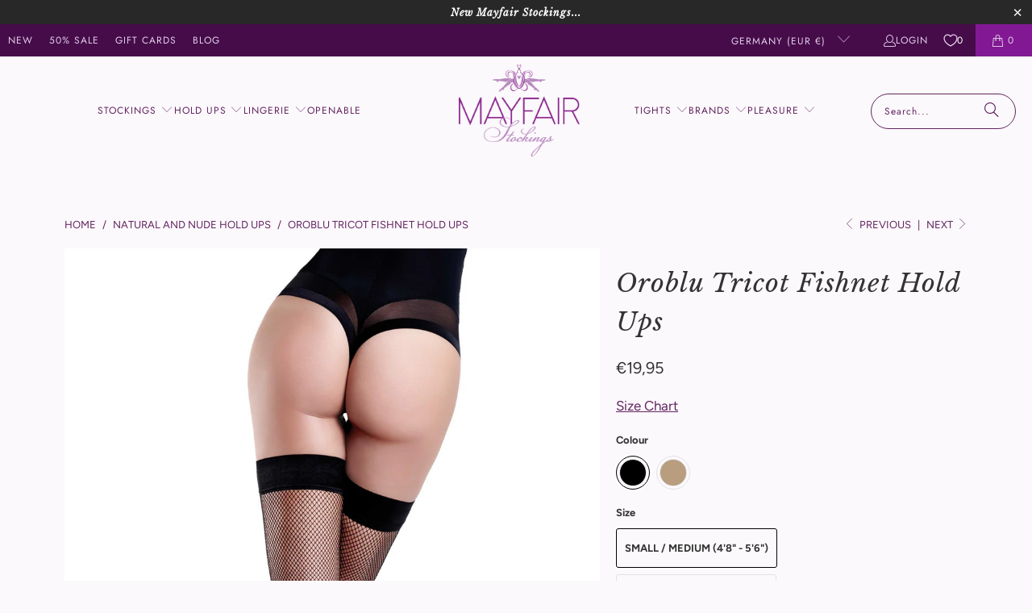

--- FILE ---
content_type: text/html; charset=utf-8
request_url: https://www.mayfairstockings.com/en-de/collections/natural-and-nude-hold-ups/products/oroblu-tricot-fishnet-hold-ups?variant=221266674
body_size: 50889
content:
<!DOCTYPE html>
<html class="no-js no-touch" lang="en">
  <head>
<script>
    window.Store = window.Store || {};
    window.Store.id = 1021452;
  </script>
  <script>
    window.Store = window.Store || {};
    window.Store.id = 1021452;
  </script>
    <meta charset="utf-8">
    <meta http-equiv="cleartype" content="on">
    <meta name="robots" content="index,follow">

    <!-- Google Tag Manually Added -->
    <meta name="google-site-verification" content="vJP9qhb5fI3m5moAdWHXdVT1WyaLaAQZ1nY7_JGhT84" />

    <!-- Mobile Specific Metas -->
    <meta name="HandheldFriendly" content="True">
    <meta name="MobileOptimized" content="320">
    <meta name="viewport" content="width=device-width,initial-scale=1">
    <meta name="theme-color" content="#fcf9fc">

    
    <title>
      Oroblu Tricot Fishnet Hold Ups - At Mayfair Stockings Boutique
    </title>

    
      <meta name="description" content="These Italian micro-net hold ups are very luxurious, beautifully made, and have a smooth and shiny lace top. We have them in black, sable and navy. Also available as tights. Elegant hold-ups from Italy Soft Micronet 90% nylon, 10% elastane Smooth and shiny lace top hold up"/>
    

    <link rel="preconnect" href="https://fonts.shopifycdn.com" />
    <link rel="preconnect" href="https://cdn.shopify.com" />
    <link rel="preconnect" href="https://cdn.shopifycloud.com" />

    <link rel="dns-prefetch" href="https://v.shopify.com" />
    <link rel="dns-prefetch" href="https://www.youtube.com" />
    <link rel="dns-prefetch" href="https://vimeo.com" />

    <link href="//www.mayfairstockings.com/cdn/shop/t/112/assets/jquery.min.js?v=147293088974801289311719405438" as="script" rel="preload">

    <!-- Stylesheet for Fancybox library -->
    <link rel="stylesheet" href="//www.mayfairstockings.com/cdn/shop/t/112/assets/fancybox.css?v=19278034316635137701719405438" type="text/css" media="all" defer>

    <!-- Stylesheets for Turbo -->
    <link href="//www.mayfairstockings.com/cdn/shop/t/112/assets/styles.css?v=49100571545187708211763121542" rel="stylesheet" type="text/css" media="all" />

    <!-- Icons -->
    
      <link rel="shortcut icon" type="image/x-icon" href="//www.mayfairstockings.com/cdn/shop/files/MayfairFavicon32_33f0c82c-fb95-4e44-8cfa-87f8619788d8_180x180.png?v=1687278683">
      <link rel="apple-touch-icon" href="//www.mayfairstockings.com/cdn/shop/files/MayfairFavicon32_33f0c82c-fb95-4e44-8cfa-87f8619788d8_180x180.png?v=1687278683"/>
      <link rel="apple-touch-icon" sizes="57x57" href="//www.mayfairstockings.com/cdn/shop/files/MayfairFavicon32_33f0c82c-fb95-4e44-8cfa-87f8619788d8_57x57.png?v=1687278683"/>
      <link rel="apple-touch-icon" sizes="60x60" href="//www.mayfairstockings.com/cdn/shop/files/MayfairFavicon32_33f0c82c-fb95-4e44-8cfa-87f8619788d8_60x60.png?v=1687278683"/>
      <link rel="apple-touch-icon" sizes="72x72" href="//www.mayfairstockings.com/cdn/shop/files/MayfairFavicon32_33f0c82c-fb95-4e44-8cfa-87f8619788d8_72x72.png?v=1687278683"/>
      <link rel="apple-touch-icon" sizes="76x76" href="//www.mayfairstockings.com/cdn/shop/files/MayfairFavicon32_33f0c82c-fb95-4e44-8cfa-87f8619788d8_76x76.png?v=1687278683"/>
      <link rel="apple-touch-icon" sizes="114x114" href="//www.mayfairstockings.com/cdn/shop/files/MayfairFavicon32_33f0c82c-fb95-4e44-8cfa-87f8619788d8_114x114.png?v=1687278683"/>
      <link rel="apple-touch-icon" sizes="180x180" href="//www.mayfairstockings.com/cdn/shop/files/MayfairFavicon32_33f0c82c-fb95-4e44-8cfa-87f8619788d8_180x180.png?v=1687278683"/>
      <link rel="apple-touch-icon" sizes="228x228" href="//www.mayfairstockings.com/cdn/shop/files/MayfairFavicon32_33f0c82c-fb95-4e44-8cfa-87f8619788d8_228x228.png?v=1687278683"/>
    
    <link rel="canonical" href="https://www.mayfairstockings.com/en-de/products/oroblu-tricot-fishnet-hold-ups"/>

    

    

    
      <script src="//www.mayfairstockings.com/cdn/shop/t/112/assets/currencies.js?v=1648699478663843391719405437" defer></script>
    

    
    <script>
      window.PXUTheme = window.PXUTheme || {};
      window.PXUTheme.version = '9.4.0';
      window.PXUTheme.name = 'Turbo';
    </script>
    


    
<template id="price-ui"><span class="price " data-price></span><span class="compare-at-price" data-compare-at-price></span><span class="unit-pricing" data-unit-pricing></span></template>
    <template id="price-ui-badge"><div class="price-ui-badge__sticker price-ui-badge__sticker--">
    <span class="price-ui-badge__sticker-text" data-badge></span>
  </div></template>
    
    <template id="price-ui__price"><span class="money" data-price></span></template>
    <template id="price-ui__price-range"><span class="price-min" data-price-min><span class="money" data-price></span></span> - <span class="price-max" data-price-max><span class="money" data-price></span></span></template>
    <template id="price-ui__unit-pricing"><span class="unit-quantity" data-unit-quantity></span> | <span class="unit-price" data-unit-price><span class="money" data-price></span></span> / <span class="unit-measurement" data-unit-measurement></span></template>
    <template id="price-ui-badge__percent-savings-range">Save up to <span data-price-percent></span>%</template>
    <template id="price-ui-badge__percent-savings">Save <span data-price-percent></span>%</template>
    <template id="price-ui-badge__price-savings-range">Save up to <span class="money" data-price></span></template>
    <template id="price-ui-badge__price-savings">Save <span class="money" data-price></span></template>
    <template id="price-ui-badge__on-sale">Sale</template>
    <template id="price-ui-badge__sold-out">Sold out</template>
    <template id="price-ui-badge__in-stock">In stock</template>
    


    <script>
      
window.PXUTheme = window.PXUTheme || {};


window.PXUTheme.theme_settings = {};
window.PXUTheme.currency = {};
window.PXUTheme.routes = window.PXUTheme.routes || {};


window.PXUTheme.theme_settings.display_tos_checkbox = false;
window.PXUTheme.theme_settings.go_to_checkout = true;
window.PXUTheme.theme_settings.cart_action = "ajax";
window.PXUTheme.theme_settings.cart_shipping_calculator = false;


window.PXUTheme.theme_settings.collection_swatches = true;
window.PXUTheme.theme_settings.collection_secondary_image = true;


window.PXUTheme.currency.show_multiple_currencies = false;
window.PXUTheme.currency.shop_currency = "GBP";
window.PXUTheme.currency.default_currency = "GBP";
window.PXUTheme.currency.display_format = "money_format";
window.PXUTheme.currency.money_format = "€{{amount_with_comma_separator}}";
window.PXUTheme.currency.money_format_no_currency = "€{{amount_with_comma_separator}}";
window.PXUTheme.currency.money_format_currency = "€{{amount_with_comma_separator}} EUR";
window.PXUTheme.currency.native_multi_currency = true;
window.PXUTheme.currency.iso_code = "EUR";
window.PXUTheme.currency.symbol = "€";


window.PXUTheme.theme_settings.display_inventory_left = true;
window.PXUTheme.theme_settings.inventory_threshold = 12;
window.PXUTheme.theme_settings.limit_quantity = true;


window.PXUTheme.theme_settings.menu_position = null;


window.PXUTheme.theme_settings.newsletter_popup = false;
window.PXUTheme.theme_settings.newsletter_popup_days = "14";
window.PXUTheme.theme_settings.newsletter_popup_mobile = false;
window.PXUTheme.theme_settings.newsletter_popup_seconds = 0;


window.PXUTheme.theme_settings.pagination_type = "basic_pagination";


window.PXUTheme.theme_settings.enable_shopify_collection_badges = false;
window.PXUTheme.theme_settings.quick_shop_thumbnail_position = null;
window.PXUTheme.theme_settings.product_form_style = "radio";
window.PXUTheme.theme_settings.sale_banner_enabled = true;
window.PXUTheme.theme_settings.display_savings = true;
window.PXUTheme.theme_settings.display_sold_out_price = false;
window.PXUTheme.theme_settings.free_text = "Free";
window.PXUTheme.theme_settings.video_looping = null;
window.PXUTheme.theme_settings.quick_shop_style = "popup";
window.PXUTheme.theme_settings.hover_enabled = false;


window.PXUTheme.routes.cart_url = "/en-de/cart";
window.PXUTheme.routes.cart_update_url = "/en-de/cart/update";
window.PXUTheme.routes.root_url = "/en-de";
window.PXUTheme.routes.search_url = "/en-de/search";
window.PXUTheme.routes.all_products_collection_url = "/en-de/collections/all";
window.PXUTheme.routes.product_recommendations_url = "/en-de/recommendations/products";
window.PXUTheme.routes.predictive_search_url = "/en-de/search/suggest";


window.PXUTheme.theme_settings.image_loading_style = "fade-in";


window.PXUTheme.theme_settings.enable_autocomplete = true;


window.PXUTheme.theme_settings.page_dots_enabled = true;
window.PXUTheme.theme_settings.slideshow_arrow_size = "light";


window.PXUTheme.theme_settings.quick_shop_enabled = false;


window.PXUTheme.translation = {};


window.PXUTheme.translation.agree_to_terms_warning = "You must agree with the terms and conditions to checkout.";
window.PXUTheme.translation.one_item_left = "item left";
window.PXUTheme.translation.items_left_text = "items left";
window.PXUTheme.translation.cart_savings_text = "Total Savings";
window.PXUTheme.translation.cart_discount_text = "Discount";
window.PXUTheme.translation.cart_subtotal_text = "Subtotal";
window.PXUTheme.translation.cart_remove_text = "Remove";
window.PXUTheme.translation.cart_free_text = "Free";


window.PXUTheme.translation.newsletter_success_text = "Thank you for joining our mailing list!";


window.PXUTheme.translation.notify_email = "Enter your email address...";
window.PXUTheme.translation.notify_email_value = "Translation missing: en.contact.fields.email";
window.PXUTheme.translation.notify_email_send = "Send";
window.PXUTheme.translation.notify_message_first = "Please notify me when ";
window.PXUTheme.translation.notify_message_last = " becomes available - ";
window.PXUTheme.translation.notify_success_text = "Thanks! We will notify you when this product becomes available!";


window.PXUTheme.translation.add_to_cart = "Add to Cart";
window.PXUTheme.translation.coming_soon_text = "Coming Soon";
window.PXUTheme.translation.sold_out_text = "Sold Out";
window.PXUTheme.translation.sale_text = "Sale";
window.PXUTheme.translation.savings_text = "You Save";
window.PXUTheme.translation.from_text = "from";
window.PXUTheme.translation.new_text = "New";
window.PXUTheme.translation.pre_order_text = "Pre-Order";
window.PXUTheme.translation.unavailable_text = "Unavailable";


window.PXUTheme.translation.all_results = "View all results";
window.PXUTheme.translation.no_results = "Sorry, no results!";


window.PXUTheme.media_queries = {};
window.PXUTheme.media_queries.small = window.matchMedia( "(max-width: 480px)" );
window.PXUTheme.media_queries.medium = window.matchMedia( "(max-width: 798px)" );
window.PXUTheme.media_queries.large = window.matchMedia( "(min-width: 799px)" );
window.PXUTheme.media_queries.larger = window.matchMedia( "(min-width: 960px)" );
window.PXUTheme.media_queries.xlarge = window.matchMedia( "(min-width: 1200px)" );
window.PXUTheme.media_queries.ie10 = window.matchMedia( "all and (-ms-high-contrast: none), (-ms-high-contrast: active)" );
window.PXUTheme.media_queries.tablet = window.matchMedia( "only screen and (min-width: 799px) and (max-width: 1024px)" );
window.PXUTheme.media_queries.mobile_and_tablet = window.matchMedia( "(max-width: 1024px)" );
    </script>

    

    

    <script>
      
    </script>

    <script>window.performance && window.performance.mark && window.performance.mark('shopify.content_for_header.start');</script><meta name="facebook-domain-verification" content="4570dba899rfon7weamsvk4c522is4">
<meta id="shopify-digital-wallet" name="shopify-digital-wallet" content="/1021452/digital_wallets/dialog">
<meta name="shopify-checkout-api-token" content="728d5dc5ccebd11a5eac133259135f1e">
<meta id="in-context-paypal-metadata" data-shop-id="1021452" data-venmo-supported="false" data-environment="production" data-locale="en_US" data-paypal-v4="true" data-currency="EUR">
<link rel="alternate" hreflang="x-default" href="https://www.mayfairstockings.com/products/oroblu-tricot-fishnet-hold-ups">
<link rel="alternate" hreflang="en" href="https://www.mayfairstockings.com/products/oroblu-tricot-fishnet-hold-ups">
<link rel="alternate" hreflang="en-DE" href="https://www.mayfairstockings.com/en-de/products/oroblu-tricot-fishnet-hold-ups">
<link rel="alternate" hreflang="en-IE" href="https://www.mayfairstockings.com/en-ie/products/oroblu-tricot-fishnet-hold-ups">
<link rel="alternate" hreflang="en-NL" href="https://www.mayfairstockings.com/en-nl/products/oroblu-tricot-fishnet-hold-ups">
<link rel="alternate" type="application/json+oembed" href="https://www.mayfairstockings.com/en-de/products/oroblu-tricot-fishnet-hold-ups.oembed">
<script async="async" src="/checkouts/internal/preloads.js?locale=en-DE"></script>
<link rel="preconnect" href="https://shop.app" crossorigin="anonymous">
<script async="async" src="https://shop.app/checkouts/internal/preloads.js?locale=en-DE&shop_id=1021452" crossorigin="anonymous"></script>
<script id="apple-pay-shop-capabilities" type="application/json">{"shopId":1021452,"countryCode":"GB","currencyCode":"EUR","merchantCapabilities":["supports3DS"],"merchantId":"gid:\/\/shopify\/Shop\/1021452","merchantName":"Mayfair Stockings","requiredBillingContactFields":["postalAddress","email"],"requiredShippingContactFields":["postalAddress","email"],"shippingType":"shipping","supportedNetworks":["visa","maestro","masterCard","amex","discover","elo"],"total":{"type":"pending","label":"Mayfair Stockings","amount":"1.00"},"shopifyPaymentsEnabled":true,"supportsSubscriptions":true}</script>
<script id="shopify-features" type="application/json">{"accessToken":"728d5dc5ccebd11a5eac133259135f1e","betas":["rich-media-storefront-analytics"],"domain":"www.mayfairstockings.com","predictiveSearch":true,"shopId":1021452,"locale":"en"}</script>
<script>var Shopify = Shopify || {};
Shopify.shop = "mayfair-stockings.myshopify.com";
Shopify.locale = "en";
Shopify.currency = {"active":"EUR","rate":"1.176825"};
Shopify.country = "DE";
Shopify.theme = {"name":"Mayfair940b","id":169367667005,"schema_name":"Turbo","schema_version":"9.4.0","theme_store_id":null,"role":"main"};
Shopify.theme.handle = "null";
Shopify.theme.style = {"id":null,"handle":null};
Shopify.cdnHost = "www.mayfairstockings.com/cdn";
Shopify.routes = Shopify.routes || {};
Shopify.routes.root = "/en-de/";</script>
<script type="module">!function(o){(o.Shopify=o.Shopify||{}).modules=!0}(window);</script>
<script>!function(o){function n(){var o=[];function n(){o.push(Array.prototype.slice.apply(arguments))}return n.q=o,n}var t=o.Shopify=o.Shopify||{};t.loadFeatures=n(),t.autoloadFeatures=n()}(window);</script>
<script>
  window.ShopifyPay = window.ShopifyPay || {};
  window.ShopifyPay.apiHost = "shop.app\/pay";
  window.ShopifyPay.redirectState = null;
</script>
<script id="shop-js-analytics" type="application/json">{"pageType":"product"}</script>
<script defer="defer" async type="module" src="//www.mayfairstockings.com/cdn/shopifycloud/shop-js/modules/v2/client.init-shop-cart-sync_IZsNAliE.en.esm.js"></script>
<script defer="defer" async type="module" src="//www.mayfairstockings.com/cdn/shopifycloud/shop-js/modules/v2/chunk.common_0OUaOowp.esm.js"></script>
<script type="module">
  await import("//www.mayfairstockings.com/cdn/shopifycloud/shop-js/modules/v2/client.init-shop-cart-sync_IZsNAliE.en.esm.js");
await import("//www.mayfairstockings.com/cdn/shopifycloud/shop-js/modules/v2/chunk.common_0OUaOowp.esm.js");

  window.Shopify.SignInWithShop?.initShopCartSync?.({"fedCMEnabled":true,"windoidEnabled":true});

</script>
<script>
  window.Shopify = window.Shopify || {};
  if (!window.Shopify.featureAssets) window.Shopify.featureAssets = {};
  window.Shopify.featureAssets['shop-js'] = {"shop-cart-sync":["modules/v2/client.shop-cart-sync_DLOhI_0X.en.esm.js","modules/v2/chunk.common_0OUaOowp.esm.js"],"init-fed-cm":["modules/v2/client.init-fed-cm_C6YtU0w6.en.esm.js","modules/v2/chunk.common_0OUaOowp.esm.js"],"shop-button":["modules/v2/client.shop-button_BCMx7GTG.en.esm.js","modules/v2/chunk.common_0OUaOowp.esm.js"],"shop-cash-offers":["modules/v2/client.shop-cash-offers_BT26qb5j.en.esm.js","modules/v2/chunk.common_0OUaOowp.esm.js","modules/v2/chunk.modal_CGo_dVj3.esm.js"],"init-windoid":["modules/v2/client.init-windoid_B9PkRMql.en.esm.js","modules/v2/chunk.common_0OUaOowp.esm.js"],"init-shop-email-lookup-coordinator":["modules/v2/client.init-shop-email-lookup-coordinator_DZkqjsbU.en.esm.js","modules/v2/chunk.common_0OUaOowp.esm.js"],"shop-toast-manager":["modules/v2/client.shop-toast-manager_Di2EnuM7.en.esm.js","modules/v2/chunk.common_0OUaOowp.esm.js"],"shop-login-button":["modules/v2/client.shop-login-button_BtqW_SIO.en.esm.js","modules/v2/chunk.common_0OUaOowp.esm.js","modules/v2/chunk.modal_CGo_dVj3.esm.js"],"avatar":["modules/v2/client.avatar_BTnouDA3.en.esm.js"],"pay-button":["modules/v2/client.pay-button_CWa-C9R1.en.esm.js","modules/v2/chunk.common_0OUaOowp.esm.js"],"init-shop-cart-sync":["modules/v2/client.init-shop-cart-sync_IZsNAliE.en.esm.js","modules/v2/chunk.common_0OUaOowp.esm.js"],"init-customer-accounts":["modules/v2/client.init-customer-accounts_DenGwJTU.en.esm.js","modules/v2/client.shop-login-button_BtqW_SIO.en.esm.js","modules/v2/chunk.common_0OUaOowp.esm.js","modules/v2/chunk.modal_CGo_dVj3.esm.js"],"init-shop-for-new-customer-accounts":["modules/v2/client.init-shop-for-new-customer-accounts_JdHXxpS9.en.esm.js","modules/v2/client.shop-login-button_BtqW_SIO.en.esm.js","modules/v2/chunk.common_0OUaOowp.esm.js","modules/v2/chunk.modal_CGo_dVj3.esm.js"],"init-customer-accounts-sign-up":["modules/v2/client.init-customer-accounts-sign-up_D6__K_p8.en.esm.js","modules/v2/client.shop-login-button_BtqW_SIO.en.esm.js","modules/v2/chunk.common_0OUaOowp.esm.js","modules/v2/chunk.modal_CGo_dVj3.esm.js"],"checkout-modal":["modules/v2/client.checkout-modal_C_ZQDY6s.en.esm.js","modules/v2/chunk.common_0OUaOowp.esm.js","modules/v2/chunk.modal_CGo_dVj3.esm.js"],"shop-follow-button":["modules/v2/client.shop-follow-button_XetIsj8l.en.esm.js","modules/v2/chunk.common_0OUaOowp.esm.js","modules/v2/chunk.modal_CGo_dVj3.esm.js"],"lead-capture":["modules/v2/client.lead-capture_DvA72MRN.en.esm.js","modules/v2/chunk.common_0OUaOowp.esm.js","modules/v2/chunk.modal_CGo_dVj3.esm.js"],"shop-login":["modules/v2/client.shop-login_ClXNxyh6.en.esm.js","modules/v2/chunk.common_0OUaOowp.esm.js","modules/v2/chunk.modal_CGo_dVj3.esm.js"],"payment-terms":["modules/v2/client.payment-terms_CNlwjfZz.en.esm.js","modules/v2/chunk.common_0OUaOowp.esm.js","modules/v2/chunk.modal_CGo_dVj3.esm.js"]};
</script>
<script>(function() {
  var isLoaded = false;
  function asyncLoad() {
    if (isLoaded) return;
    isLoaded = true;
    var urls = ["\/\/backinstock.useamp.com\/widget\/8488_1767153618.js?category=bis\u0026v=6\u0026shop=mayfair-stockings.myshopify.com"];
    for (var i = 0; i < urls.length; i++) {
      var s = document.createElement('script');
      s.type = 'text/javascript';
      s.async = true;
      s.src = urls[i];
      var x = document.getElementsByTagName('script')[0];
      x.parentNode.insertBefore(s, x);
    }
  };
  if(window.attachEvent) {
    window.attachEvent('onload', asyncLoad);
  } else {
    window.addEventListener('load', asyncLoad, false);
  }
})();</script>
<script id="__st">var __st={"a":1021452,"offset":0,"reqid":"f956cd6e-06a9-4efe-a72f-f10945d7e99b-1768426490","pageurl":"www.mayfairstockings.com\/en-de\/collections\/natural-and-nude-hold-ups\/products\/oroblu-tricot-fishnet-hold-ups?variant=221266674","u":"f2b2ef55eda4","p":"product","rtyp":"product","rid":94572920};</script>
<script>window.ShopifyPaypalV4VisibilityTracking = true;</script>
<script id="captcha-bootstrap">!function(){'use strict';const t='contact',e='account',n='new_comment',o=[[t,t],['blogs',n],['comments',n],[t,'customer']],c=[[e,'customer_login'],[e,'guest_login'],[e,'recover_customer_password'],[e,'create_customer']],r=t=>t.map((([t,e])=>`form[action*='/${t}']:not([data-nocaptcha='true']) input[name='form_type'][value='${e}']`)).join(','),a=t=>()=>t?[...document.querySelectorAll(t)].map((t=>t.form)):[];function s(){const t=[...o],e=r(t);return a(e)}const i='password',u='form_key',d=['recaptcha-v3-token','g-recaptcha-response','h-captcha-response',i],f=()=>{try{return window.sessionStorage}catch{return}},m='__shopify_v',_=t=>t.elements[u];function p(t,e,n=!1){try{const o=window.sessionStorage,c=JSON.parse(o.getItem(e)),{data:r}=function(t){const{data:e,action:n}=t;return t[m]||n?{data:e,action:n}:{data:t,action:n}}(c);for(const[e,n]of Object.entries(r))t.elements[e]&&(t.elements[e].value=n);n&&o.removeItem(e)}catch(o){console.error('form repopulation failed',{error:o})}}const l='form_type',E='cptcha';function T(t){t.dataset[E]=!0}const w=window,h=w.document,L='Shopify',v='ce_forms',y='captcha';let A=!1;((t,e)=>{const n=(g='f06e6c50-85a8-45c8-87d0-21a2b65856fe',I='https://cdn.shopify.com/shopifycloud/storefront-forms-hcaptcha/ce_storefront_forms_captcha_hcaptcha.v1.5.2.iife.js',D={infoText:'Protected by hCaptcha',privacyText:'Privacy',termsText:'Terms'},(t,e,n)=>{const o=w[L][v],c=o.bindForm;if(c)return c(t,g,e,D).then(n);var r;o.q.push([[t,g,e,D],n]),r=I,A||(h.body.append(Object.assign(h.createElement('script'),{id:'captcha-provider',async:!0,src:r})),A=!0)});var g,I,D;w[L]=w[L]||{},w[L][v]=w[L][v]||{},w[L][v].q=[],w[L][y]=w[L][y]||{},w[L][y].protect=function(t,e){n(t,void 0,e),T(t)},Object.freeze(w[L][y]),function(t,e,n,w,h,L){const[v,y,A,g]=function(t,e,n){const i=e?o:[],u=t?c:[],d=[...i,...u],f=r(d),m=r(i),_=r(d.filter((([t,e])=>n.includes(e))));return[a(f),a(m),a(_),s()]}(w,h,L),I=t=>{const e=t.target;return e instanceof HTMLFormElement?e:e&&e.form},D=t=>v().includes(t);t.addEventListener('submit',(t=>{const e=I(t);if(!e)return;const n=D(e)&&!e.dataset.hcaptchaBound&&!e.dataset.recaptchaBound,o=_(e),c=g().includes(e)&&(!o||!o.value);(n||c)&&t.preventDefault(),c&&!n&&(function(t){try{if(!f())return;!function(t){const e=f();if(!e)return;const n=_(t);if(!n)return;const o=n.value;o&&e.removeItem(o)}(t);const e=Array.from(Array(32),(()=>Math.random().toString(36)[2])).join('');!function(t,e){_(t)||t.append(Object.assign(document.createElement('input'),{type:'hidden',name:u})),t.elements[u].value=e}(t,e),function(t,e){const n=f();if(!n)return;const o=[...t.querySelectorAll(`input[type='${i}']`)].map((({name:t})=>t)),c=[...d,...o],r={};for(const[a,s]of new FormData(t).entries())c.includes(a)||(r[a]=s);n.setItem(e,JSON.stringify({[m]:1,action:t.action,data:r}))}(t,e)}catch(e){console.error('failed to persist form',e)}}(e),e.submit())}));const S=(t,e)=>{t&&!t.dataset[E]&&(n(t,e.some((e=>e===t))),T(t))};for(const o of['focusin','change'])t.addEventListener(o,(t=>{const e=I(t);D(e)&&S(e,y())}));const B=e.get('form_key'),M=e.get(l),P=B&&M;t.addEventListener('DOMContentLoaded',(()=>{const t=y();if(P)for(const e of t)e.elements[l].value===M&&p(e,B);[...new Set([...A(),...v().filter((t=>'true'===t.dataset.shopifyCaptcha))])].forEach((e=>S(e,t)))}))}(h,new URLSearchParams(w.location.search),n,t,e,['guest_login'])})(!0,!0)}();</script>
<script integrity="sha256-4kQ18oKyAcykRKYeNunJcIwy7WH5gtpwJnB7kiuLZ1E=" data-source-attribution="shopify.loadfeatures" defer="defer" src="//www.mayfairstockings.com/cdn/shopifycloud/storefront/assets/storefront/load_feature-a0a9edcb.js" crossorigin="anonymous"></script>
<script crossorigin="anonymous" defer="defer" src="//www.mayfairstockings.com/cdn/shopifycloud/storefront/assets/shopify_pay/storefront-65b4c6d7.js?v=20250812"></script>
<script data-source-attribution="shopify.dynamic_checkout.dynamic.init">var Shopify=Shopify||{};Shopify.PaymentButton=Shopify.PaymentButton||{isStorefrontPortableWallets:!0,init:function(){window.Shopify.PaymentButton.init=function(){};var t=document.createElement("script");t.src="https://www.mayfairstockings.com/cdn/shopifycloud/portable-wallets/latest/portable-wallets.en.js",t.type="module",document.head.appendChild(t)}};
</script>
<script data-source-attribution="shopify.dynamic_checkout.buyer_consent">
  function portableWalletsHideBuyerConsent(e){var t=document.getElementById("shopify-buyer-consent"),n=document.getElementById("shopify-subscription-policy-button");t&&n&&(t.classList.add("hidden"),t.setAttribute("aria-hidden","true"),n.removeEventListener("click",e))}function portableWalletsShowBuyerConsent(e){var t=document.getElementById("shopify-buyer-consent"),n=document.getElementById("shopify-subscription-policy-button");t&&n&&(t.classList.remove("hidden"),t.removeAttribute("aria-hidden"),n.addEventListener("click",e))}window.Shopify?.PaymentButton&&(window.Shopify.PaymentButton.hideBuyerConsent=portableWalletsHideBuyerConsent,window.Shopify.PaymentButton.showBuyerConsent=portableWalletsShowBuyerConsent);
</script>
<script data-source-attribution="shopify.dynamic_checkout.cart.bootstrap">document.addEventListener("DOMContentLoaded",(function(){function t(){return document.querySelector("shopify-accelerated-checkout-cart, shopify-accelerated-checkout")}if(t())Shopify.PaymentButton.init();else{new MutationObserver((function(e,n){t()&&(Shopify.PaymentButton.init(),n.disconnect())})).observe(document.body,{childList:!0,subtree:!0})}}));
</script>
<link id="shopify-accelerated-checkout-styles" rel="stylesheet" media="screen" href="https://www.mayfairstockings.com/cdn/shopifycloud/portable-wallets/latest/accelerated-checkout-backwards-compat.css" crossorigin="anonymous">
<style id="shopify-accelerated-checkout-cart">
        #shopify-buyer-consent {
  margin-top: 1em;
  display: inline-block;
  width: 100%;
}

#shopify-buyer-consent.hidden {
  display: none;
}

#shopify-subscription-policy-button {
  background: none;
  border: none;
  padding: 0;
  text-decoration: underline;
  font-size: inherit;
  cursor: pointer;
}

#shopify-subscription-policy-button::before {
  box-shadow: none;
}

      </style>

<script>window.performance && window.performance.mark && window.performance.mark('shopify.content_for_header.end');</script>

    

<meta name="author" content="Mayfair Stockings">
<meta property="og:url" content="https://www.mayfairstockings.com/en-de/products/oroblu-tricot-fishnet-hold-ups">
<meta property="og:site_name" content="Mayfair Stockings">




  <meta property="og:type" content="product">
  <meta property="og:title" content="Oroblu Tricot Fishnet Hold Ups">
  
    
      <meta property="og:image" content="https://www.mayfairstockings.com/cdn/shop/products/TRICOT_StayUps_VOBC01008_600x.jpg?v=1530462263">
      <meta property="og:image:secure_url" content="https://www.mayfairstockings.com/cdn/shop/products/TRICOT_StayUps_VOBC01008_600x.jpg?v=1530462263">
      
      <meta property="og:image:width" content="1000">
      <meta property="og:image:height" content="1500">
    
      <meta property="og:image" content="https://www.mayfairstockings.com/cdn/shop/products/Mayfair-StockingsVOBC01008_10-8_600x.jpg?v=1648053528">
      <meta property="og:image:secure_url" content="https://www.mayfairstockings.com/cdn/shop/products/Mayfair-StockingsVOBC01008_10-8_600x.jpg?v=1648053528">
      
      <meta property="og:image:width" content="1000">
      <meta property="og:image:height" content="1500">
    
      <meta property="og:image" content="https://www.mayfairstockings.com/cdn/shop/products/TRICOT_StayUps_VOBC01008-2_600x.jpg?v=1648053528">
      <meta property="og:image:secure_url" content="https://www.mayfairstockings.com/cdn/shop/products/TRICOT_StayUps_VOBC01008-2_600x.jpg?v=1648053528">
      
      <meta property="og:image:width" content="1000">
      <meta property="og:image:height" content="1500">
    
  
  <meta property="product:price:amount" content="19,95">
  <meta property="product:price:currency" content="GBP">



  <meta property="og:description" content="These Italian micro-net hold ups are very luxurious, beautifully made, and have a smooth and shiny lace top. We have them in black, sable and navy. Also available as tights. Elegant hold-ups from Italy Soft Micronet 90% nylon, 10% elastane Smooth and shiny lace top hold up">




  <meta name="twitter:site" content="@mayfairstocking">

<meta name="twitter:card" content="summary">

  <meta name="twitter:title" content="Oroblu Tricot Fishnet Hold Ups">
  <meta name="twitter:description" content="These Italian micro-net hold ups are very luxurious, beautifully made, and have a smooth and shiny lace top. We have them in black, sable and navy. Also available as tights.

Elegant hold-ups from Italy
Soft Micronet
90% nylon, 10% elastane
Smooth and shiny lace top hold up
">
  <meta name="twitter:image" content="https://www.mayfairstockings.com/cdn/shop/products/TRICOT_StayUps_VOBC01008_240x.jpg?v=1530462263">
  <meta name="twitter:image:width" content="240">
  <meta name="twitter:image:height" content="240">
  <meta name="twitter:image:alt" content="Oroblu Tricot Fishnet Hold Ups - Mayfair Stockings">



    <link rel="prev" href="/en-de/collections/natural-and-nude-hold-ups/products/veneziana-mercedes-hold-ups">
    <link rel="next" href="/en-de/collections/natural-and-nude-hold-ups/products/veneziana-desiderio-lace-top-hold-ups">
  <!-- BEGIN app block: shopify://apps/klaviyo-email-marketing-sms/blocks/klaviyo-onsite-embed/2632fe16-c075-4321-a88b-50b567f42507 -->












  <script async src="https://static.klaviyo.com/onsite/js/NE3uBr/klaviyo.js?company_id=NE3uBr"></script>
  <script>!function(){if(!window.klaviyo){window._klOnsite=window._klOnsite||[];try{window.klaviyo=new Proxy({},{get:function(n,i){return"push"===i?function(){var n;(n=window._klOnsite).push.apply(n,arguments)}:function(){for(var n=arguments.length,o=new Array(n),w=0;w<n;w++)o[w]=arguments[w];var t="function"==typeof o[o.length-1]?o.pop():void 0,e=new Promise((function(n){window._klOnsite.push([i].concat(o,[function(i){t&&t(i),n(i)}]))}));return e}}})}catch(n){window.klaviyo=window.klaviyo||[],window.klaviyo.push=function(){var n;(n=window._klOnsite).push.apply(n,arguments)}}}}();</script>

  
    <script id="viewed_product">
      if (item == null) {
        var _learnq = _learnq || [];

        var MetafieldReviews = null
        var MetafieldYotpoRating = null
        var MetafieldYotpoCount = null
        var MetafieldLooxRating = null
        var MetafieldLooxCount = null
        var okendoProduct = null
        var okendoProductReviewCount = null
        var okendoProductReviewAverageValue = null
        try {
          // The following fields are used for Customer Hub recently viewed in order to add reviews.
          // This information is not part of __kla_viewed. Instead, it is part of __kla_viewed_reviewed_items
          MetafieldReviews = {};
          MetafieldYotpoRating = null
          MetafieldYotpoCount = null
          MetafieldLooxRating = null
          MetafieldLooxCount = null

          okendoProduct = null
          // If the okendo metafield is not legacy, it will error, which then requires the new json formatted data
          if (okendoProduct && 'error' in okendoProduct) {
            okendoProduct = null
          }
          okendoProductReviewCount = okendoProduct ? okendoProduct.reviewCount : null
          okendoProductReviewAverageValue = okendoProduct ? okendoProduct.reviewAverageValue : null
        } catch (error) {
          console.error('Error in Klaviyo onsite reviews tracking:', error);
        }

        var item = {
          Name: "Oroblu Tricot Fishnet Hold Ups",
          ProductID: 94572920,
          Categories: ["Black Hold Ups","Black Hosiery and Lingerie","Blue Stockings, Hold Ups and Tights","Christmas Gifts under £50","Christmas Stockings and Lingerie","Curvy Collection","Fishnet Hold Ups","Fishnet Stockings, Hold Ups and Tights and Lingerie","Hold Ups","Latest Arrivals","Natural and Nude Colour Hosiery","Natural and Nude Hold Ups","Oroblu Hosiery and Lingerie","Our Favourite Stockings and Lingerie","Spring \u0026 Summer","Stay Ups","Valentines  Day  Collection","Work Hold Ups"],
          ImageURL: "https://www.mayfairstockings.com/cdn/shop/products/TRICOT_StayUps_VOBC01008_grande.jpg?v=1530462263",
          URL: "https://www.mayfairstockings.com/en-de/products/oroblu-tricot-fishnet-hold-ups",
          Brand: "Oroblu",
          Price: "€19,95",
          Value: "19,95",
          CompareAtPrice: "€0,00"
        };
        _learnq.push(['track', 'Viewed Product', item]);
        _learnq.push(['trackViewedItem', {
          Title: item.Name,
          ItemId: item.ProductID,
          Categories: item.Categories,
          ImageUrl: item.ImageURL,
          Url: item.URL,
          Metadata: {
            Brand: item.Brand,
            Price: item.Price,
            Value: item.Value,
            CompareAtPrice: item.CompareAtPrice
          },
          metafields:{
            reviews: MetafieldReviews,
            yotpo:{
              rating: MetafieldYotpoRating,
              count: MetafieldYotpoCount,
            },
            loox:{
              rating: MetafieldLooxRating,
              count: MetafieldLooxCount,
            },
            okendo: {
              rating: okendoProductReviewAverageValue,
              count: okendoProductReviewCount,
            }
          }
        }]);
      }
    </script>
  




  <script>
    window.klaviyoReviewsProductDesignMode = false
  </script>







<!-- END app block --><link href="https://monorail-edge.shopifysvc.com" rel="dns-prefetch">
<script>(function(){if ("sendBeacon" in navigator && "performance" in window) {try {var session_token_from_headers = performance.getEntriesByType('navigation')[0].serverTiming.find(x => x.name == '_s').description;} catch {var session_token_from_headers = undefined;}var session_cookie_matches = document.cookie.match(/_shopify_s=([^;]*)/);var session_token_from_cookie = session_cookie_matches && session_cookie_matches.length === 2 ? session_cookie_matches[1] : "";var session_token = session_token_from_headers || session_token_from_cookie || "";function handle_abandonment_event(e) {var entries = performance.getEntries().filter(function(entry) {return /monorail-edge.shopifysvc.com/.test(entry.name);});if (!window.abandonment_tracked && entries.length === 0) {window.abandonment_tracked = true;var currentMs = Date.now();var navigation_start = performance.timing.navigationStart;var payload = {shop_id: 1021452,url: window.location.href,navigation_start,duration: currentMs - navigation_start,session_token,page_type: "product"};window.navigator.sendBeacon("https://monorail-edge.shopifysvc.com/v1/produce", JSON.stringify({schema_id: "online_store_buyer_site_abandonment/1.1",payload: payload,metadata: {event_created_at_ms: currentMs,event_sent_at_ms: currentMs}}));}}window.addEventListener('pagehide', handle_abandonment_event);}}());</script>
<script id="web-pixels-manager-setup">(function e(e,d,r,n,o){if(void 0===o&&(o={}),!Boolean(null===(a=null===(i=window.Shopify)||void 0===i?void 0:i.analytics)||void 0===a?void 0:a.replayQueue)){var i,a;window.Shopify=window.Shopify||{};var t=window.Shopify;t.analytics=t.analytics||{};var s=t.analytics;s.replayQueue=[],s.publish=function(e,d,r){return s.replayQueue.push([e,d,r]),!0};try{self.performance.mark("wpm:start")}catch(e){}var l=function(){var e={modern:/Edge?\/(1{2}[4-9]|1[2-9]\d|[2-9]\d{2}|\d{4,})\.\d+(\.\d+|)|Firefox\/(1{2}[4-9]|1[2-9]\d|[2-9]\d{2}|\d{4,})\.\d+(\.\d+|)|Chrom(ium|e)\/(9{2}|\d{3,})\.\d+(\.\d+|)|(Maci|X1{2}).+ Version\/(15\.\d+|(1[6-9]|[2-9]\d|\d{3,})\.\d+)([,.]\d+|)( \(\w+\)|)( Mobile\/\w+|) Safari\/|Chrome.+OPR\/(9{2}|\d{3,})\.\d+\.\d+|(CPU[ +]OS|iPhone[ +]OS|CPU[ +]iPhone|CPU IPhone OS|CPU iPad OS)[ +]+(15[._]\d+|(1[6-9]|[2-9]\d|\d{3,})[._]\d+)([._]\d+|)|Android:?[ /-](13[3-9]|1[4-9]\d|[2-9]\d{2}|\d{4,})(\.\d+|)(\.\d+|)|Android.+Firefox\/(13[5-9]|1[4-9]\d|[2-9]\d{2}|\d{4,})\.\d+(\.\d+|)|Android.+Chrom(ium|e)\/(13[3-9]|1[4-9]\d|[2-9]\d{2}|\d{4,})\.\d+(\.\d+|)|SamsungBrowser\/([2-9]\d|\d{3,})\.\d+/,legacy:/Edge?\/(1[6-9]|[2-9]\d|\d{3,})\.\d+(\.\d+|)|Firefox\/(5[4-9]|[6-9]\d|\d{3,})\.\d+(\.\d+|)|Chrom(ium|e)\/(5[1-9]|[6-9]\d|\d{3,})\.\d+(\.\d+|)([\d.]+$|.*Safari\/(?![\d.]+ Edge\/[\d.]+$))|(Maci|X1{2}).+ Version\/(10\.\d+|(1[1-9]|[2-9]\d|\d{3,})\.\d+)([,.]\d+|)( \(\w+\)|)( Mobile\/\w+|) Safari\/|Chrome.+OPR\/(3[89]|[4-9]\d|\d{3,})\.\d+\.\d+|(CPU[ +]OS|iPhone[ +]OS|CPU[ +]iPhone|CPU IPhone OS|CPU iPad OS)[ +]+(10[._]\d+|(1[1-9]|[2-9]\d|\d{3,})[._]\d+)([._]\d+|)|Android:?[ /-](13[3-9]|1[4-9]\d|[2-9]\d{2}|\d{4,})(\.\d+|)(\.\d+|)|Mobile Safari.+OPR\/([89]\d|\d{3,})\.\d+\.\d+|Android.+Firefox\/(13[5-9]|1[4-9]\d|[2-9]\d{2}|\d{4,})\.\d+(\.\d+|)|Android.+Chrom(ium|e)\/(13[3-9]|1[4-9]\d|[2-9]\d{2}|\d{4,})\.\d+(\.\d+|)|Android.+(UC? ?Browser|UCWEB|U3)[ /]?(15\.([5-9]|\d{2,})|(1[6-9]|[2-9]\d|\d{3,})\.\d+)\.\d+|SamsungBrowser\/(5\.\d+|([6-9]|\d{2,})\.\d+)|Android.+MQ{2}Browser\/(14(\.(9|\d{2,})|)|(1[5-9]|[2-9]\d|\d{3,})(\.\d+|))(\.\d+|)|K[Aa][Ii]OS\/(3\.\d+|([4-9]|\d{2,})\.\d+)(\.\d+|)/},d=e.modern,r=e.legacy,n=navigator.userAgent;return n.match(d)?"modern":n.match(r)?"legacy":"unknown"}(),u="modern"===l?"modern":"legacy",c=(null!=n?n:{modern:"",legacy:""})[u],f=function(e){return[e.baseUrl,"/wpm","/b",e.hashVersion,"modern"===e.buildTarget?"m":"l",".js"].join("")}({baseUrl:d,hashVersion:r,buildTarget:u}),m=function(e){var d=e.version,r=e.bundleTarget,n=e.surface,o=e.pageUrl,i=e.monorailEndpoint;return{emit:function(e){var a=e.status,t=e.errorMsg,s=(new Date).getTime(),l=JSON.stringify({metadata:{event_sent_at_ms:s},events:[{schema_id:"web_pixels_manager_load/3.1",payload:{version:d,bundle_target:r,page_url:o,status:a,surface:n,error_msg:t},metadata:{event_created_at_ms:s}}]});if(!i)return console&&console.warn&&console.warn("[Web Pixels Manager] No Monorail endpoint provided, skipping logging."),!1;try{return self.navigator.sendBeacon.bind(self.navigator)(i,l)}catch(e){}var u=new XMLHttpRequest;try{return u.open("POST",i,!0),u.setRequestHeader("Content-Type","text/plain"),u.send(l),!0}catch(e){return console&&console.warn&&console.warn("[Web Pixels Manager] Got an unhandled error while logging to Monorail."),!1}}}}({version:r,bundleTarget:l,surface:e.surface,pageUrl:self.location.href,monorailEndpoint:e.monorailEndpoint});try{o.browserTarget=l,function(e){var d=e.src,r=e.async,n=void 0===r||r,o=e.onload,i=e.onerror,a=e.sri,t=e.scriptDataAttributes,s=void 0===t?{}:t,l=document.createElement("script"),u=document.querySelector("head"),c=document.querySelector("body");if(l.async=n,l.src=d,a&&(l.integrity=a,l.crossOrigin="anonymous"),s)for(var f in s)if(Object.prototype.hasOwnProperty.call(s,f))try{l.dataset[f]=s[f]}catch(e){}if(o&&l.addEventListener("load",o),i&&l.addEventListener("error",i),u)u.appendChild(l);else{if(!c)throw new Error("Did not find a head or body element to append the script");c.appendChild(l)}}({src:f,async:!0,onload:function(){if(!function(){var e,d;return Boolean(null===(d=null===(e=window.Shopify)||void 0===e?void 0:e.analytics)||void 0===d?void 0:d.initialized)}()){var d=window.webPixelsManager.init(e)||void 0;if(d){var r=window.Shopify.analytics;r.replayQueue.forEach((function(e){var r=e[0],n=e[1],o=e[2];d.publishCustomEvent(r,n,o)})),r.replayQueue=[],r.publish=d.publishCustomEvent,r.visitor=d.visitor,r.initialized=!0}}},onerror:function(){return m.emit({status:"failed",errorMsg:"".concat(f," has failed to load")})},sri:function(e){var d=/^sha384-[A-Za-z0-9+/=]+$/;return"string"==typeof e&&d.test(e)}(c)?c:"",scriptDataAttributes:o}),m.emit({status:"loading"})}catch(e){m.emit({status:"failed",errorMsg:(null==e?void 0:e.message)||"Unknown error"})}}})({shopId: 1021452,storefrontBaseUrl: "https://www.mayfairstockings.com",extensionsBaseUrl: "https://extensions.shopifycdn.com/cdn/shopifycloud/web-pixels-manager",monorailEndpoint: "https://monorail-edge.shopifysvc.com/unstable/produce_batch",surface: "storefront-renderer",enabledBetaFlags: ["2dca8a86","a0d5f9d2"],webPixelsConfigList: [{"id":"3051815287","configuration":"{\"accountID\":\"NE3uBr\",\"webPixelConfig\":\"eyJlbmFibGVBZGRlZFRvQ2FydEV2ZW50cyI6IHRydWV9\"}","eventPayloadVersion":"v1","runtimeContext":"STRICT","scriptVersion":"524f6c1ee37bacdca7657a665bdca589","type":"APP","apiClientId":123074,"privacyPurposes":["ANALYTICS","MARKETING"],"dataSharingAdjustments":{"protectedCustomerApprovalScopes":["read_customer_address","read_customer_email","read_customer_name","read_customer_personal_data","read_customer_phone"]}},{"id":"368312637","configuration":"{\"pixel_id\":\"1492233724406461\",\"pixel_type\":\"facebook_pixel\",\"metaapp_system_user_token\":\"-\"}","eventPayloadVersion":"v1","runtimeContext":"OPEN","scriptVersion":"ca16bc87fe92b6042fbaa3acc2fbdaa6","type":"APP","apiClientId":2329312,"privacyPurposes":["ANALYTICS","MARKETING","SALE_OF_DATA"],"dataSharingAdjustments":{"protectedCustomerApprovalScopes":["read_customer_address","read_customer_email","read_customer_name","read_customer_personal_data","read_customer_phone"]}},{"id":"187957623","eventPayloadVersion":"v1","runtimeContext":"LAX","scriptVersion":"1","type":"CUSTOM","privacyPurposes":["ANALYTICS"],"name":"Google Analytics tag (migrated)"},{"id":"shopify-app-pixel","configuration":"{}","eventPayloadVersion":"v1","runtimeContext":"STRICT","scriptVersion":"0450","apiClientId":"shopify-pixel","type":"APP","privacyPurposes":["ANALYTICS","MARKETING"]},{"id":"shopify-custom-pixel","eventPayloadVersion":"v1","runtimeContext":"LAX","scriptVersion":"0450","apiClientId":"shopify-pixel","type":"CUSTOM","privacyPurposes":["ANALYTICS","MARKETING"]}],isMerchantRequest: false,initData: {"shop":{"name":"Mayfair Stockings","paymentSettings":{"currencyCode":"GBP"},"myshopifyDomain":"mayfair-stockings.myshopify.com","countryCode":"GB","storefrontUrl":"https:\/\/www.mayfairstockings.com\/en-de"},"customer":null,"cart":null,"checkout":null,"productVariants":[{"price":{"amount":19.95,"currencyCode":"EUR"},"product":{"title":"Oroblu Tricot Fishnet Hold Ups","vendor":"Oroblu","id":"94572920","untranslatedTitle":"Oroblu Tricot Fishnet Hold Ups","url":"\/en-de\/products\/oroblu-tricot-fishnet-hold-ups","type":"Hold Ups"},"id":"221266674","image":{"src":"\/\/www.mayfairstockings.com\/cdn\/shop\/products\/TRICOT_StayUps_VOBC01008.jpg?v=1530462263"},"sku":"ORO-045","title":"Black \/ Small \/ Medium (4'8\" - 5'6\")","untranslatedTitle":"Black \/ Small \/ Medium (4'8\" - 5'6\")"},{"price":{"amount":19.95,"currencyCode":"EUR"},"product":{"title":"Oroblu Tricot Fishnet Hold Ups","vendor":"Oroblu","id":"94572920","untranslatedTitle":"Oroblu Tricot Fishnet Hold Ups","url":"\/en-de\/products\/oroblu-tricot-fishnet-hold-ups","type":"Hold Ups"},"id":"221266676","image":{"src":"\/\/www.mayfairstockings.com\/cdn\/shop\/products\/TRICOT_StayUps_VOBC01008.jpg?v=1530462263"},"sku":"ORO-046","title":"Black \/ Large \/ XLarge (5'6\" - 6'0\")","untranslatedTitle":"Black \/ Large \/ XLarge (5'6\" - 6'0\")"},{"price":{"amount":19.95,"currencyCode":"EUR"},"product":{"title":"Oroblu Tricot Fishnet Hold Ups","vendor":"Oroblu","id":"94572920","untranslatedTitle":"Oroblu Tricot Fishnet Hold Ups","url":"\/en-de\/products\/oroblu-tricot-fishnet-hold-ups","type":"Hold Ups"},"id":"221283558","image":{"src":"\/\/www.mayfairstockings.com\/cdn\/shop\/products\/TRICOT_StayUps_VOBC01008.jpg?v=1530462263"},"sku":"ORO-047","title":"Sable \/ Small \/ Medium (4'8\" - 5'6\")","untranslatedTitle":"Sable \/ Small \/ Medium (4'8\" - 5'6\")"},{"price":{"amount":19.95,"currencyCode":"EUR"},"product":{"title":"Oroblu Tricot Fishnet Hold Ups","vendor":"Oroblu","id":"94572920","untranslatedTitle":"Oroblu Tricot Fishnet Hold Ups","url":"\/en-de\/products\/oroblu-tricot-fishnet-hold-ups","type":"Hold Ups"},"id":"221283560","image":{"src":"\/\/www.mayfairstockings.com\/cdn\/shop\/products\/TRICOT_StayUps_VOBC01008.jpg?v=1530462263"},"sku":"ORO-048","title":"Sable \/ Large \/ XLarge (5'6\" - 6'0\")","untranslatedTitle":"Sable \/ Large \/ XLarge (5'6\" - 6'0\")"}],"purchasingCompany":null},},"https://www.mayfairstockings.com/cdn","7cecd0b6w90c54c6cpe92089d5m57a67346",{"modern":"","legacy":""},{"shopId":"1021452","storefrontBaseUrl":"https:\/\/www.mayfairstockings.com","extensionBaseUrl":"https:\/\/extensions.shopifycdn.com\/cdn\/shopifycloud\/web-pixels-manager","surface":"storefront-renderer","enabledBetaFlags":"[\"2dca8a86\", \"a0d5f9d2\"]","isMerchantRequest":"false","hashVersion":"7cecd0b6w90c54c6cpe92089d5m57a67346","publish":"custom","events":"[[\"page_viewed\",{}],[\"product_viewed\",{\"productVariant\":{\"price\":{\"amount\":19.95,\"currencyCode\":\"EUR\"},\"product\":{\"title\":\"Oroblu Tricot Fishnet Hold Ups\",\"vendor\":\"Oroblu\",\"id\":\"94572920\",\"untranslatedTitle\":\"Oroblu Tricot Fishnet Hold Ups\",\"url\":\"\/en-de\/products\/oroblu-tricot-fishnet-hold-ups\",\"type\":\"Hold Ups\"},\"id\":\"221266674\",\"image\":{\"src\":\"\/\/www.mayfairstockings.com\/cdn\/shop\/products\/TRICOT_StayUps_VOBC01008.jpg?v=1530462263\"},\"sku\":\"ORO-045\",\"title\":\"Black \/ Small \/ Medium (4'8\\\" - 5'6\\\")\",\"untranslatedTitle\":\"Black \/ Small \/ Medium (4'8\\\" - 5'6\\\")\"}}]]"});</script><script>
  window.ShopifyAnalytics = window.ShopifyAnalytics || {};
  window.ShopifyAnalytics.meta = window.ShopifyAnalytics.meta || {};
  window.ShopifyAnalytics.meta.currency = 'EUR';
  var meta = {"product":{"id":94572920,"gid":"gid:\/\/shopify\/Product\/94572920","vendor":"Oroblu","type":"Hold Ups","handle":"oroblu-tricot-fishnet-hold-ups","variants":[{"id":221266674,"price":1995,"name":"Oroblu Tricot Fishnet Hold Ups - Black \/ Small \/ Medium (4'8\" - 5'6\")","public_title":"Black \/ Small \/ Medium (4'8\" - 5'6\")","sku":"ORO-045"},{"id":221266676,"price":1995,"name":"Oroblu Tricot Fishnet Hold Ups - Black \/ Large \/ XLarge (5'6\" - 6'0\")","public_title":"Black \/ Large \/ XLarge (5'6\" - 6'0\")","sku":"ORO-046"},{"id":221283558,"price":1995,"name":"Oroblu Tricot Fishnet Hold Ups - Sable \/ Small \/ Medium (4'8\" - 5'6\")","public_title":"Sable \/ Small \/ Medium (4'8\" - 5'6\")","sku":"ORO-047"},{"id":221283560,"price":1995,"name":"Oroblu Tricot Fishnet Hold Ups - Sable \/ Large \/ XLarge (5'6\" - 6'0\")","public_title":"Sable \/ Large \/ XLarge (5'6\" - 6'0\")","sku":"ORO-048"}],"remote":false},"page":{"pageType":"product","resourceType":"product","resourceId":94572920,"requestId":"f956cd6e-06a9-4efe-a72f-f10945d7e99b-1768426490"}};
  for (var attr in meta) {
    window.ShopifyAnalytics.meta[attr] = meta[attr];
  }
</script>
<script class="analytics">
  (function () {
    var customDocumentWrite = function(content) {
      var jquery = null;

      if (window.jQuery) {
        jquery = window.jQuery;
      } else if (window.Checkout && window.Checkout.$) {
        jquery = window.Checkout.$;
      }

      if (jquery) {
        jquery('body').append(content);
      }
    };

    var hasLoggedConversion = function(token) {
      if (token) {
        return document.cookie.indexOf('loggedConversion=' + token) !== -1;
      }
      return false;
    }

    var setCookieIfConversion = function(token) {
      if (token) {
        var twoMonthsFromNow = new Date(Date.now());
        twoMonthsFromNow.setMonth(twoMonthsFromNow.getMonth() + 2);

        document.cookie = 'loggedConversion=' + token + '; expires=' + twoMonthsFromNow;
      }
    }

    var trekkie = window.ShopifyAnalytics.lib = window.trekkie = window.trekkie || [];
    if (trekkie.integrations) {
      return;
    }
    trekkie.methods = [
      'identify',
      'page',
      'ready',
      'track',
      'trackForm',
      'trackLink'
    ];
    trekkie.factory = function(method) {
      return function() {
        var args = Array.prototype.slice.call(arguments);
        args.unshift(method);
        trekkie.push(args);
        return trekkie;
      };
    };
    for (var i = 0; i < trekkie.methods.length; i++) {
      var key = trekkie.methods[i];
      trekkie[key] = trekkie.factory(key);
    }
    trekkie.load = function(config) {
      trekkie.config = config || {};
      trekkie.config.initialDocumentCookie = document.cookie;
      var first = document.getElementsByTagName('script')[0];
      var script = document.createElement('script');
      script.type = 'text/javascript';
      script.onerror = function(e) {
        var scriptFallback = document.createElement('script');
        scriptFallback.type = 'text/javascript';
        scriptFallback.onerror = function(error) {
                var Monorail = {
      produce: function produce(monorailDomain, schemaId, payload) {
        var currentMs = new Date().getTime();
        var event = {
          schema_id: schemaId,
          payload: payload,
          metadata: {
            event_created_at_ms: currentMs,
            event_sent_at_ms: currentMs
          }
        };
        return Monorail.sendRequest("https://" + monorailDomain + "/v1/produce", JSON.stringify(event));
      },
      sendRequest: function sendRequest(endpointUrl, payload) {
        // Try the sendBeacon API
        if (window && window.navigator && typeof window.navigator.sendBeacon === 'function' && typeof window.Blob === 'function' && !Monorail.isIos12()) {
          var blobData = new window.Blob([payload], {
            type: 'text/plain'
          });

          if (window.navigator.sendBeacon(endpointUrl, blobData)) {
            return true;
          } // sendBeacon was not successful

        } // XHR beacon

        var xhr = new XMLHttpRequest();

        try {
          xhr.open('POST', endpointUrl);
          xhr.setRequestHeader('Content-Type', 'text/plain');
          xhr.send(payload);
        } catch (e) {
          console.log(e);
        }

        return false;
      },
      isIos12: function isIos12() {
        return window.navigator.userAgent.lastIndexOf('iPhone; CPU iPhone OS 12_') !== -1 || window.navigator.userAgent.lastIndexOf('iPad; CPU OS 12_') !== -1;
      }
    };
    Monorail.produce('monorail-edge.shopifysvc.com',
      'trekkie_storefront_load_errors/1.1',
      {shop_id: 1021452,
      theme_id: 169367667005,
      app_name: "storefront",
      context_url: window.location.href,
      source_url: "//www.mayfairstockings.com/cdn/s/trekkie.storefront.55c6279c31a6628627b2ba1c5ff367020da294e2.min.js"});

        };
        scriptFallback.async = true;
        scriptFallback.src = '//www.mayfairstockings.com/cdn/s/trekkie.storefront.55c6279c31a6628627b2ba1c5ff367020da294e2.min.js';
        first.parentNode.insertBefore(scriptFallback, first);
      };
      script.async = true;
      script.src = '//www.mayfairstockings.com/cdn/s/trekkie.storefront.55c6279c31a6628627b2ba1c5ff367020da294e2.min.js';
      first.parentNode.insertBefore(script, first);
    };
    trekkie.load(
      {"Trekkie":{"appName":"storefront","development":false,"defaultAttributes":{"shopId":1021452,"isMerchantRequest":null,"themeId":169367667005,"themeCityHash":"4418915807373329441","contentLanguage":"en","currency":"EUR","eventMetadataId":"de3d4f54-095d-4818-bae3-07dbcc356919"},"isServerSideCookieWritingEnabled":true,"monorailRegion":"shop_domain","enabledBetaFlags":["65f19447"]},"Session Attribution":{},"S2S":{"facebookCapiEnabled":false,"source":"trekkie-storefront-renderer","apiClientId":580111}}
    );

    var loaded = false;
    trekkie.ready(function() {
      if (loaded) return;
      loaded = true;

      window.ShopifyAnalytics.lib = window.trekkie;

      var originalDocumentWrite = document.write;
      document.write = customDocumentWrite;
      try { window.ShopifyAnalytics.merchantGoogleAnalytics.call(this); } catch(error) {};
      document.write = originalDocumentWrite;

      window.ShopifyAnalytics.lib.page(null,{"pageType":"product","resourceType":"product","resourceId":94572920,"requestId":"f956cd6e-06a9-4efe-a72f-f10945d7e99b-1768426490","shopifyEmitted":true});

      var match = window.location.pathname.match(/checkouts\/(.+)\/(thank_you|post_purchase)/)
      var token = match? match[1]: undefined;
      if (!hasLoggedConversion(token)) {
        setCookieIfConversion(token);
        window.ShopifyAnalytics.lib.track("Viewed Product",{"currency":"EUR","variantId":221266674,"productId":94572920,"productGid":"gid:\/\/shopify\/Product\/94572920","name":"Oroblu Tricot Fishnet Hold Ups - Black \/ Small \/ Medium (4'8\" - 5'6\")","price":"19.95","sku":"ORO-045","brand":"Oroblu","variant":"Black \/ Small \/ Medium (4'8\" - 5'6\")","category":"Hold Ups","nonInteraction":true,"remote":false},undefined,undefined,{"shopifyEmitted":true});
      window.ShopifyAnalytics.lib.track("monorail:\/\/trekkie_storefront_viewed_product\/1.1",{"currency":"EUR","variantId":221266674,"productId":94572920,"productGid":"gid:\/\/shopify\/Product\/94572920","name":"Oroblu Tricot Fishnet Hold Ups - Black \/ Small \/ Medium (4'8\" - 5'6\")","price":"19.95","sku":"ORO-045","brand":"Oroblu","variant":"Black \/ Small \/ Medium (4'8\" - 5'6\")","category":"Hold Ups","nonInteraction":true,"remote":false,"referer":"https:\/\/www.mayfairstockings.com\/en-de\/collections\/natural-and-nude-hold-ups\/products\/oroblu-tricot-fishnet-hold-ups?variant=221266674"});
      }
    });


        var eventsListenerScript = document.createElement('script');
        eventsListenerScript.async = true;
        eventsListenerScript.src = "//www.mayfairstockings.com/cdn/shopifycloud/storefront/assets/shop_events_listener-3da45d37.js";
        document.getElementsByTagName('head')[0].appendChild(eventsListenerScript);

})();</script>
  <script>
  if (!window.ga || (window.ga && typeof window.ga !== 'function')) {
    window.ga = function ga() {
      (window.ga.q = window.ga.q || []).push(arguments);
      if (window.Shopify && window.Shopify.analytics && typeof window.Shopify.analytics.publish === 'function') {
        window.Shopify.analytics.publish("ga_stub_called", {}, {sendTo: "google_osp_migration"});
      }
      console.error("Shopify's Google Analytics stub called with:", Array.from(arguments), "\nSee https://help.shopify.com/manual/promoting-marketing/pixels/pixel-migration#google for more information.");
    };
    if (window.Shopify && window.Shopify.analytics && typeof window.Shopify.analytics.publish === 'function') {
      window.Shopify.analytics.publish("ga_stub_initialized", {}, {sendTo: "google_osp_migration"});
    }
  }
</script>
<script
  defer
  src="https://www.mayfairstockings.com/cdn/shopifycloud/perf-kit/shopify-perf-kit-3.0.3.min.js"
  data-application="storefront-renderer"
  data-shop-id="1021452"
  data-render-region="gcp-us-east1"
  data-page-type="product"
  data-theme-instance-id="169367667005"
  data-theme-name="Turbo"
  data-theme-version="9.4.0"
  data-monorail-region="shop_domain"
  data-resource-timing-sampling-rate="10"
  data-shs="true"
  data-shs-beacon="true"
  data-shs-export-with-fetch="true"
  data-shs-logs-sample-rate="1"
  data-shs-beacon-endpoint="https://www.mayfairstockings.com/api/collect"
></script>
</head>

  

  <noscript>
    <style>
      .product_section .product_form,
      .product_gallery {
        opacity: 1;
      }

      .multi_select,
      form .select {
        display: block !important;
      }

      .image-element__wrap {
        display: none;
      }
    </style>
  </noscript>

  <body class="product-oroblu-hold-ups-size"
        data-money-format="€{{amount_with_comma_separator}}"
        data-shop-currency="GBP"
        data-shop-url="https://www.mayfairstockings.com">

  <script>
    document.documentElement.className=document.documentElement.className.replace(/\bno-js\b/,'js');
    if(window.Shopify&&window.Shopify.designMode)document.documentElement.className+=' in-theme-editor';
    if(('ontouchstart' in window)||window.DocumentTouch&&document instanceof DocumentTouch)document.documentElement.className=document.documentElement.className.replace(/\bno-touch\b/,'has-touch');
  </script>

    
    <svg
      class="icon-star-reference"
      aria-hidden="true"
      focusable="false"
      role="presentation"
      xmlns="http://www.w3.org/2000/svg" width="20" height="20" viewBox="3 3 17 17" fill="none"
    >
      <symbol id="icon-star">
        <rect class="icon-star-background" width="20" height="20" fill="currentColor"/>
        <path d="M10 3L12.163 7.60778L17 8.35121L13.5 11.9359L14.326 17L10 14.6078L5.674 17L6.5 11.9359L3 8.35121L7.837 7.60778L10 3Z" stroke="currentColor" stroke-width="2" stroke-linecap="round" stroke-linejoin="round" fill="none"/>
      </symbol>
      <clipPath id="icon-star-clip">
        <path d="M10 3L12.163 7.60778L17 8.35121L13.5 11.9359L14.326 17L10 14.6078L5.674 17L6.5 11.9359L3 8.35121L7.837 7.60778L10 3Z" stroke="currentColor" stroke-width="2" stroke-linecap="round" stroke-linejoin="round"/>
      </clipPath>
    </svg>
    


    <!-- BEGIN sections: header-group -->
<div id="shopify-section-sections--22908589146429__header" class="shopify-section shopify-section-group-header-group shopify-section--header"><script
  type="application/json"
  data-section-type="header"
  data-section-id="sections--22908589146429__header"
>
</script>



<script type="application/ld+json">
  {
    "@context": "http://schema.org",
    "@type": "Organization",
    "name": "Mayfair Stockings",
    
      
      "logo": "https://www.mayfairstockings.com/cdn/shop/files/MayfairLogo400w_410x_a0b28ea3-22bc-4399-bd11-e23a44856a1b_400x.png?v=1645541486",
    
    "sameAs": [
      "",
      "",
      "",
      "",
      "https://www.facebook.com/mayfairstockings",
      "",
      "",
      "https://www.instagram.com/mayfairstockings/",
      "",
      "",
      "",
      "",
      "",
      "",
      "",
      "",
      "",
      "",
      "",
      "",
      "",
      "https://twitter.com/mayfairstocking",
      "",
      "",
      ""
    ],
    "url": "https://www.mayfairstockings.com"
  }
</script>




<header id="header" class="mobile_nav-fixed--true">
  
    <div class="promo-banner">
      <div class="promo-banner__content">
        <p><a href="/en-de/products/mayfair-sheer-10-black-stockings" title="Mayfair Sheer 10 Black Stockings"><em><strong>New Mayfair Stockings...</strong></em></a></p>
      </div>
      <div class="promo-banner__close"></div>
    </div>
  

  <div class="top-bar">
    <details data-mobile-menu>
      <summary class="mobile_nav dropdown_link" data-mobile-menu-trigger>
        <div data-mobile-menu-icon>
          <span></span>
          <span></span>
          <span></span>
          <span></span>
        </div>

        <span class="mobile-menu-title">Menu</span>
      </summary>
      <div class="mobile-menu-container dropdown" data-nav>
        <ul class="menu" id="mobile_menu">
          
  <template data-nav-parent-template>
    <li class="sublink">
      <a href="#" data-no-instant class="parent-link--true"><div class="mobile-menu-item-title" data-nav-title></div><span class="right icon-down-arrow"></span></a>
      <ul class="mobile-mega-menu" data-meganav-target-container>
      </ul>
    </li>
  </template>
  
    
      <li data-mobile-dropdown-rel="stockings" class="sublink" data-meganav-mobile-target="stockings">
        
          <a data-no-instant href="/en-de/collections/stockings" class="parent-link--true">
            <div class="mobile-menu-item-title" data-nav-title>Stockings</div>
            <span class="right icon-down-arrow"></span>
          </a>
        
        <ul>
          
            
              <li><a href="/en-de/collections/latest-stockings">NEW Stockings</a></li>
            
          
            
              <li><a href="/en-de/collections/most-popular-stockings">Bestselling Stockings</a></li>
            
          
            
              <li><a href="/en-de/collections/the-mayfair-stockings">The Mayfair Stockings</a></li>
            
          
            
              <li><a href="/en-de/collections/fully-fashioned-stockings">Fully Fashioned Stockings</a></li>
            
          
            
              <li><a href="/en-de/collections/black-stockings">Black Stockings</a></li>
            
          
            
              <li><a href="/en-de/collections/french-stockings">French Stockings</a></li>
            
          
            
              <li><a href="/en-de/collections/glamorous-stockings">Glamorous Stockings</a></li>
            
          
            
              <li><a href="/en-de/collections/nylon-stockings">100% Nylon Stockings</a></li>
            
          
            
              <li><a href="/en-de/collections/sheer-stockings">Sheer Stockings</a></li>
            
          
            
              <li><a href="/en-de/collections/seamed-stockings">Seamed Stockings</a></li>
            
          
            
              <li><a href="/en-de/products/cervin-champs-elysees-silk-stockings">Silk Stockings</a></li>
            
          
            
              <li><a href="/en-de/collections/stockings-for-romance">Romantic Stockings</a></li>
            
          
        </ul>
      </li>
    
  
    
      <li data-mobile-dropdown-rel="hold-ups" class="sublink" data-meganav-mobile-target="hold-ups">
        
          <a data-no-instant href="/en-de/collections/hold-ups" class="parent-link--true">
            <div class="mobile-menu-item-title" data-nav-title>Hold Ups</div>
            <span class="right icon-down-arrow"></span>
          </a>
        
        <ul>
          
            
              <li><a href="/en-de/collections/latest-hold-ups">NEW Hold Ups</a></li>
            
          
            
              <li><a href="/en-de/collections/glamorous-hold-ups">Glamorous Hold Ups</a></li>
            
          
            
              <li><a href="/en-de/collections/seamed-hold-ups">Seamed Hold Ups</a></li>
            
          
            
              <li><a href="/en-de/collections/sheer-hold-ups">Sheer Hold Ups</a></li>
            
          
            
              <li><a href="/en-de/collections/opaque-hold-ups">Opaque Hold Ups</a></li>
            
          
            
              <li><a href="/en-de/collections/work-hold-ups">Work Hold Ups</a></li>
            
          
            
              <li><a href="/en-de/collections/lace-hold-ups">Lace  Hold Ups</a></li>
            
          
            
              <li><a href="/en-de/collections/fashion-hold-ups">Fashion Hold Ups</a></li>
            
          
        </ul>
      </li>
    
  
    
      <li data-mobile-dropdown-rel="lingerie" class="sublink" data-meganav-mobile-target="lingerie">
        
          <a data-no-instant href="/en-de/collections/lingerie" class="parent-link--true">
            <div class="mobile-menu-item-title" data-nav-title>Lingerie</div>
            <span class="right icon-down-arrow"></span>
          </a>
        
        <ul>
          
            
              <li><a href="/en-de/collections/latest-lingerie">NEW Lingerie</a></li>
            
          
            
              <li><a href="/en-de/collections/suspender-belts">Suspender Belts</a></li>
            
          
            
              <li><a href="/en-de/collections/crotchless-tights-pantyhose-lingerie">Crotchless & Openable</a></li>
            
          
            
              <li><a href="/en-de/collections/bodystockings">Bodystockings</a></li>
            
          
            
              <li><a href="/en-de/collections/bodies">Bodysuits, Corsets & Basques</a></li>
            
          
            
              <li><a href="/en-de/collections/boudoir-lingerie">Boudoir Lingerie</a></li>
            
          
            
              <li><a href="/en-de/collections/briefs-and-thongs">Briefs and Thongs</a></li>
            
          
            
              <li><a href="/en-de/collections/bras">Bras</a></li>
            
          
            
              <li><a href="/en-de/collections/babydolls-chemise-and-robes">Babydolls, Chemise and Robes</a></li>
            
          
            
              <li><a href="/en-de/collections/catsuits">Catsuits</a></li>
            
          
            
              <li><a href="/en-de/collections/loungewear">Loungewear</a></li>
            
          
            
              <li><a href="/en-de/collections/bridal">Wedding Lingerie</a></li>
            
          
            
              <li><a href="/en-de/collections/accessories/Gloves">Gloves</a></li>
            
          
            
              <li><a href="/en-de/collections/accessories/Mask">Masks</a></li>
            
          
            
              <li><a href="/en-de/collections/wash-bags">Lingerie Wash Bags</a></li>
            
          
            
              <li><a href="/en-de/collections/lingerie">All Lingerie</a></li>
            
          
        </ul>
      </li>
    
  
    
      <li data-mobile-dropdown-rel="openable" data-meganav-mobile-target="openable">
        
          <a data-nav-title data-no-instant href="/en-de/collections/crotchless-tights-pantyhose-lingerie" class="parent-link--true">
            Openable
          </a>
        
      </li>
    
  


          
  <template data-nav-parent-template>
    <li class="sublink">
      <a href="#" data-no-instant class="parent-link--true"><div class="mobile-menu-item-title" data-nav-title></div><span class="right icon-down-arrow"></span></a>
      <ul class="mobile-mega-menu" data-meganav-target-container>
      </ul>
    </li>
  </template>
  
    
      <li data-mobile-dropdown-rel="tights" data-meganav-mobile-target="tights">
        
          <a data-nav-title data-no-instant href="/en-de/collections/tights" class="parent-link--true">
            Tights
          </a>
        
      </li>
    
  
    
      <li data-mobile-dropdown-rel="brands" class="sublink" data-meganav-mobile-target="brands">
        
          <a data-no-instant href="/en-de#" class="parent-link--true">
            <div class="mobile-menu-item-title" data-nav-title>Brands</div>
            <span class="right icon-down-arrow"></span>
          </a>
        
        <ul>
          
            
              <li><a href="/en-de/collections/amour-crotchless-tights">Amour</a></li>
            
          
            
              <li><a href="/en-de/collections/ballerina-hosiery">Ballerina</a></li>
            
          
            
              <li><a href="/en-de/collections/bluebella-lingerie-and-hosiery">Bluebella</a></li>
            
          
            
              <li><a href="/en-de/collections/cervin-stockings">Cervin</a></li>
            
          
            
              <li><a href="/en-de/collections/chantal-thomass-stockings-tights-and-hold-ups">Chantal Thomass</a></li>
            
          
            
              <li><a href="/en-de/collections/falke">Falke</a></li>
            
          
            
              <li><a href="/en-de/collections/gabriella-stockings">Gabriella</a></li>
            
          
            
              <li><a href="/en-de/collections/gerbe">Gerbe of Paris</a></li>
            
          
            
              <li><a href="/en-de/collections/gio">Gio Stockings</a></li>
            
          
            
              <li><a href="/en-de/collections/jonathan-aston-london-stockings-hold-ups-and-tights">Jonathan Aston</a></li>
            
          
            
              <li><a href="/en-de/collections/kriss-soonik-lingerie">Kriss Soonik</a></li>
            
          
            
              <li><a href="/en-de/collections/le-bourget">Le Bourget</a></li>
            
          
            
              <li><a href="/en-de/collections/maison-close-stockings_lingerie">Maison Close</a></li>
            
          
            
              <li><a href="/en-de/collections/the-mayfair-suspender-belts">Mayfair Lingerie</a></li>
            
          
            
              <li><a href="/en-de/collections/obsessive-lingerie-and-stockings">Obsessive</a></li>
            
          
            
              <li><a href="/en-de/collections/oroblu">Oroblu</a></li>
            
          
            
              <li><a href="/en-de/collections/playful-promises">Playful Promises</a></li>
            
          
            
              <li><a href="/en-de/collections/trasparenze">Trasparenze</a></li>
            
          
            
              <li><a href="/en-de/collections/veneziana-stockings-and-hold-ups">Veneziana</a></li>
            
          
            
              <li><a href="/en-de/collections/what-katie-did-stockings-and-suspender-belts">What Katie Did</a></li>
            
          
            
              <li><a href="/en-de/collections/wolf-whistle">Wolf & Whistle</a></li>
            
          
            
              <li><a href="/en-de/collections/wolford-tights-stay-ups-stockings-and-lingerie">Wolford</a></li>
            
          
            
              <li><a href="/en-de/collections/yesx-lingerie">YesX</a></li>
            
          
        </ul>
      </li>
    
  
    
      <li data-mobile-dropdown-rel="pleasure" class="sublink" data-meganav-mobile-target="pleasure">
        
          <a data-no-instant href="/en-de/collections/accessories" class="parent-link--true">
            <div class="mobile-menu-item-title" data-nav-title>Pleasure</div>
            <span class="right icon-down-arrow"></span>
          </a>
        
        <ul>
          
            
              <li><a href="/en-de/collections/costumes-for-seduction">Costumes</a></li>
            
          
            
              <li><a href="/en-de/collections/vibrators-toys">Vibrators & Toys</a></li>
            
          
            
              <li><a href="/en-de/collections/limited-edition-stocking-photographs">Limited Edition Photographs</a></li>
            
          
            
              <li><a href="/en-de/collections/stockings-photography">Photographic Prints</a></li>
            
          
            
              <li><a href="/en-de/collections/stockings-posters">Stocking Posters</a></li>
            
          
            
              <li><a href="/en-de/collections/intimate-lubricants">Intimate Lubricants</a></li>
            
          
            
              <li><a href="/en-de/collections/cosmetics">Beauty</a></li>
            
          
            
              <li><a href="/en-de/collections/cuffs-harnesses">Cuffs & Harnesses</a></li>
            
          
            
              <li><a href="/en-de/collections/body-jewellery">Body Jewellery</a></li>
            
          
            
              <li><a href="/en-de/products/gift-card">Gift Cards</a></li>
            
          
        </ul>
      </li>
    
  


          
  
    <li>
      
        <a data-no-instant href="/en-de/collections/new" class="parent-link--true">
          NEW
        </a>
      
    </li>
  
    <li>
      
        <a data-no-instant href="/en-de/pages/the-50-off-brands" class="parent-link--true">
          50% SALE
        </a>
      
    </li>
  
    <li>
      
        <a data-no-instant href="/en-de/products/gift-card" class="parent-link--true">
          GIFT CARDS
        </a>
      
    </li>
  
    <li>
      
        <a data-no-instant href="/en-de/blogs/news" class="parent-link--true">
          BLOG
        </a>
      
    </li>
  



          

          
            
              <li data-no-instant>
                <a href="/en-de/account/login" id="customer_login_link">Login</a>
              </li>
            
          

          
            
<li
    data-mobile-dropdown-rel="catalog-no-link"
    class="sublink"
  >
  <a
    data-mobile-dropdown-rel="catalog-no-link"
    class="parent-link--false"
  >
  Germany (EUR €)<span class="right icon-down-arrow"></span>
  </a>

    <ul
      class="
        mobile-menu__disclosure
        disclosure-text-style-uppercase
      "
    ><form method="post" action="/en-de/localization" id="localization_form" accept-charset="UTF-8" class="selectors-form disclosure__mobile-menu" enctype="multipart/form-data"><input type="hidden" name="form_type" value="localization" /><input type="hidden" name="utf8" value="✓" /><input type="hidden" name="_method" value="put" /><input type="hidden" name="return_to" value="/en-de/collections/natural-and-nude-hold-ups/products/oroblu-tricot-fishnet-hold-ups?variant=221266674" /><input
          type="hidden"
          name="country_code"
          id="CountrySelector"
          value="DE"
          data-disclosure-input
        />

        
          <li
            class="
              disclosure-list__item
              
            "
          >
            <button
              type="submit"
              class="disclosure__button"
              name="country_code"
              value="AF"
            >
              Afghanistan (AFN ؋)
            </button>
          </li>
          <li
            class="
              disclosure-list__item
              
            "
          >
            <button
              type="submit"
              class="disclosure__button"
              name="country_code"
              value="AX"
            >
              Åland Islands (EUR €)
            </button>
          </li>
          <li
            class="
              disclosure-list__item
              
            "
          >
            <button
              type="submit"
              class="disclosure__button"
              name="country_code"
              value="AL"
            >
              Albania (ALL L)
            </button>
          </li>
          <li
            class="
              disclosure-list__item
              
            "
          >
            <button
              type="submit"
              class="disclosure__button"
              name="country_code"
              value="DZ"
            >
              Algeria (DZD د.ج)
            </button>
          </li>
          <li
            class="
              disclosure-list__item
              
            "
          >
            <button
              type="submit"
              class="disclosure__button"
              name="country_code"
              value="AD"
            >
              Andorra (EUR €)
            </button>
          </li>
          <li
            class="
              disclosure-list__item
              
            "
          >
            <button
              type="submit"
              class="disclosure__button"
              name="country_code"
              value="AO"
            >
              Angola (GBP £)
            </button>
          </li>
          <li
            class="
              disclosure-list__item
              
            "
          >
            <button
              type="submit"
              class="disclosure__button"
              name="country_code"
              value="AI"
            >
              Anguilla (XCD $)
            </button>
          </li>
          <li
            class="
              disclosure-list__item
              
            "
          >
            <button
              type="submit"
              class="disclosure__button"
              name="country_code"
              value="AG"
            >
              Antigua &amp; Barbuda (XCD $)
            </button>
          </li>
          <li
            class="
              disclosure-list__item
              
            "
          >
            <button
              type="submit"
              class="disclosure__button"
              name="country_code"
              value="AR"
            >
              Argentina (GBP £)
            </button>
          </li>
          <li
            class="
              disclosure-list__item
              
            "
          >
            <button
              type="submit"
              class="disclosure__button"
              name="country_code"
              value="AM"
            >
              Armenia (AMD դր.)
            </button>
          </li>
          <li
            class="
              disclosure-list__item
              
            "
          >
            <button
              type="submit"
              class="disclosure__button"
              name="country_code"
              value="AW"
            >
              Aruba (AWG ƒ)
            </button>
          </li>
          <li
            class="
              disclosure-list__item
              
            "
          >
            <button
              type="submit"
              class="disclosure__button"
              name="country_code"
              value="AC"
            >
              Ascension Island (SHP £)
            </button>
          </li>
          <li
            class="
              disclosure-list__item
              
            "
          >
            <button
              type="submit"
              class="disclosure__button"
              name="country_code"
              value="AU"
            >
              Australia (AUD $)
            </button>
          </li>
          <li
            class="
              disclosure-list__item
              
            "
          >
            <button
              type="submit"
              class="disclosure__button"
              name="country_code"
              value="AT"
            >
              Austria (EUR €)
            </button>
          </li>
          <li
            class="
              disclosure-list__item
              
            "
          >
            <button
              type="submit"
              class="disclosure__button"
              name="country_code"
              value="AZ"
            >
              Azerbaijan (AZN ₼)
            </button>
          </li>
          <li
            class="
              disclosure-list__item
              
            "
          >
            <button
              type="submit"
              class="disclosure__button"
              name="country_code"
              value="BS"
            >
              Bahamas (BSD $)
            </button>
          </li>
          <li
            class="
              disclosure-list__item
              
            "
          >
            <button
              type="submit"
              class="disclosure__button"
              name="country_code"
              value="BH"
            >
              Bahrain (GBP £)
            </button>
          </li>
          <li
            class="
              disclosure-list__item
              
            "
          >
            <button
              type="submit"
              class="disclosure__button"
              name="country_code"
              value="BD"
            >
              Bangladesh (BDT ৳)
            </button>
          </li>
          <li
            class="
              disclosure-list__item
              
            "
          >
            <button
              type="submit"
              class="disclosure__button"
              name="country_code"
              value="BB"
            >
              Barbados (BBD $)
            </button>
          </li>
          <li
            class="
              disclosure-list__item
              
            "
          >
            <button
              type="submit"
              class="disclosure__button"
              name="country_code"
              value="BY"
            >
              Belarus (GBP £)
            </button>
          </li>
          <li
            class="
              disclosure-list__item
              
            "
          >
            <button
              type="submit"
              class="disclosure__button"
              name="country_code"
              value="BE"
            >
              Belgium (EUR €)
            </button>
          </li>
          <li
            class="
              disclosure-list__item
              
            "
          >
            <button
              type="submit"
              class="disclosure__button"
              name="country_code"
              value="BZ"
            >
              Belize (BZD $)
            </button>
          </li>
          <li
            class="
              disclosure-list__item
              
            "
          >
            <button
              type="submit"
              class="disclosure__button"
              name="country_code"
              value="BJ"
            >
              Benin (XOF Fr)
            </button>
          </li>
          <li
            class="
              disclosure-list__item
              
            "
          >
            <button
              type="submit"
              class="disclosure__button"
              name="country_code"
              value="BM"
            >
              Bermuda (USD $)
            </button>
          </li>
          <li
            class="
              disclosure-list__item
              
            "
          >
            <button
              type="submit"
              class="disclosure__button"
              name="country_code"
              value="BT"
            >
              Bhutan (GBP £)
            </button>
          </li>
          <li
            class="
              disclosure-list__item
              
            "
          >
            <button
              type="submit"
              class="disclosure__button"
              name="country_code"
              value="BO"
            >
              Bolivia (BOB Bs.)
            </button>
          </li>
          <li
            class="
              disclosure-list__item
              
            "
          >
            <button
              type="submit"
              class="disclosure__button"
              name="country_code"
              value="BA"
            >
              Bosnia &amp; Herzegovina (BAM КМ)
            </button>
          </li>
          <li
            class="
              disclosure-list__item
              
            "
          >
            <button
              type="submit"
              class="disclosure__button"
              name="country_code"
              value="BW"
            >
              Botswana (BWP P)
            </button>
          </li>
          <li
            class="
              disclosure-list__item
              
            "
          >
            <button
              type="submit"
              class="disclosure__button"
              name="country_code"
              value="BR"
            >
              Brazil (GBP £)
            </button>
          </li>
          <li
            class="
              disclosure-list__item
              
            "
          >
            <button
              type="submit"
              class="disclosure__button"
              name="country_code"
              value="IO"
            >
              British Indian Ocean Territory (USD $)
            </button>
          </li>
          <li
            class="
              disclosure-list__item
              
            "
          >
            <button
              type="submit"
              class="disclosure__button"
              name="country_code"
              value="VG"
            >
              British Virgin Islands (USD $)
            </button>
          </li>
          <li
            class="
              disclosure-list__item
              
            "
          >
            <button
              type="submit"
              class="disclosure__button"
              name="country_code"
              value="BN"
            >
              Brunei (BND $)
            </button>
          </li>
          <li
            class="
              disclosure-list__item
              
            "
          >
            <button
              type="submit"
              class="disclosure__button"
              name="country_code"
              value="BG"
            >
              Bulgaria (EUR €)
            </button>
          </li>
          <li
            class="
              disclosure-list__item
              
            "
          >
            <button
              type="submit"
              class="disclosure__button"
              name="country_code"
              value="BF"
            >
              Burkina Faso (XOF Fr)
            </button>
          </li>
          <li
            class="
              disclosure-list__item
              
            "
          >
            <button
              type="submit"
              class="disclosure__button"
              name="country_code"
              value="BI"
            >
              Burundi (BIF Fr)
            </button>
          </li>
          <li
            class="
              disclosure-list__item
              
            "
          >
            <button
              type="submit"
              class="disclosure__button"
              name="country_code"
              value="KH"
            >
              Cambodia (KHR ៛)
            </button>
          </li>
          <li
            class="
              disclosure-list__item
              
            "
          >
            <button
              type="submit"
              class="disclosure__button"
              name="country_code"
              value="CM"
            >
              Cameroon (XAF CFA)
            </button>
          </li>
          <li
            class="
              disclosure-list__item
              
            "
          >
            <button
              type="submit"
              class="disclosure__button"
              name="country_code"
              value="CA"
            >
              Canada (CAD $)
            </button>
          </li>
          <li
            class="
              disclosure-list__item
              
            "
          >
            <button
              type="submit"
              class="disclosure__button"
              name="country_code"
              value="CV"
            >
              Cape Verde (CVE $)
            </button>
          </li>
          <li
            class="
              disclosure-list__item
              
            "
          >
            <button
              type="submit"
              class="disclosure__button"
              name="country_code"
              value="BQ"
            >
              Caribbean Netherlands (USD $)
            </button>
          </li>
          <li
            class="
              disclosure-list__item
              
            "
          >
            <button
              type="submit"
              class="disclosure__button"
              name="country_code"
              value="KY"
            >
              Cayman Islands (KYD $)
            </button>
          </li>
          <li
            class="
              disclosure-list__item
              
            "
          >
            <button
              type="submit"
              class="disclosure__button"
              name="country_code"
              value="CF"
            >
              Central African Republic (XAF CFA)
            </button>
          </li>
          <li
            class="
              disclosure-list__item
              
            "
          >
            <button
              type="submit"
              class="disclosure__button"
              name="country_code"
              value="TD"
            >
              Chad (XAF CFA)
            </button>
          </li>
          <li
            class="
              disclosure-list__item
              
            "
          >
            <button
              type="submit"
              class="disclosure__button"
              name="country_code"
              value="CL"
            >
              Chile (GBP £)
            </button>
          </li>
          <li
            class="
              disclosure-list__item
              
            "
          >
            <button
              type="submit"
              class="disclosure__button"
              name="country_code"
              value="CN"
            >
              China (CNY ¥)
            </button>
          </li>
          <li
            class="
              disclosure-list__item
              
            "
          >
            <button
              type="submit"
              class="disclosure__button"
              name="country_code"
              value="CX"
            >
              Christmas Island (AUD $)
            </button>
          </li>
          <li
            class="
              disclosure-list__item
              
            "
          >
            <button
              type="submit"
              class="disclosure__button"
              name="country_code"
              value="CC"
            >
              Cocos (Keeling) Islands (AUD $)
            </button>
          </li>
          <li
            class="
              disclosure-list__item
              
            "
          >
            <button
              type="submit"
              class="disclosure__button"
              name="country_code"
              value="CO"
            >
              Colombia (GBP £)
            </button>
          </li>
          <li
            class="
              disclosure-list__item
              
            "
          >
            <button
              type="submit"
              class="disclosure__button"
              name="country_code"
              value="KM"
            >
              Comoros (KMF Fr)
            </button>
          </li>
          <li
            class="
              disclosure-list__item
              
            "
          >
            <button
              type="submit"
              class="disclosure__button"
              name="country_code"
              value="CG"
            >
              Congo - Brazzaville (XAF CFA)
            </button>
          </li>
          <li
            class="
              disclosure-list__item
              
            "
          >
            <button
              type="submit"
              class="disclosure__button"
              name="country_code"
              value="CD"
            >
              Congo - Kinshasa (CDF Fr)
            </button>
          </li>
          <li
            class="
              disclosure-list__item
              
            "
          >
            <button
              type="submit"
              class="disclosure__button"
              name="country_code"
              value="CK"
            >
              Cook Islands (NZD $)
            </button>
          </li>
          <li
            class="
              disclosure-list__item
              
            "
          >
            <button
              type="submit"
              class="disclosure__button"
              name="country_code"
              value="CR"
            >
              Costa Rica (CRC ₡)
            </button>
          </li>
          <li
            class="
              disclosure-list__item
              
            "
          >
            <button
              type="submit"
              class="disclosure__button"
              name="country_code"
              value="CI"
            >
              Côte d’Ivoire (XOF Fr)
            </button>
          </li>
          <li
            class="
              disclosure-list__item
              
            "
          >
            <button
              type="submit"
              class="disclosure__button"
              name="country_code"
              value="HR"
            >
              Croatia (EUR €)
            </button>
          </li>
          <li
            class="
              disclosure-list__item
              
            "
          >
            <button
              type="submit"
              class="disclosure__button"
              name="country_code"
              value="CW"
            >
              Curaçao (ANG ƒ)
            </button>
          </li>
          <li
            class="
              disclosure-list__item
              
            "
          >
            <button
              type="submit"
              class="disclosure__button"
              name="country_code"
              value="CY"
            >
              Cyprus (EUR €)
            </button>
          </li>
          <li
            class="
              disclosure-list__item
              
            "
          >
            <button
              type="submit"
              class="disclosure__button"
              name="country_code"
              value="CZ"
            >
              Czechia (CZK Kč)
            </button>
          </li>
          <li
            class="
              disclosure-list__item
              
            "
          >
            <button
              type="submit"
              class="disclosure__button"
              name="country_code"
              value="DK"
            >
              Denmark (DKK kr.)
            </button>
          </li>
          <li
            class="
              disclosure-list__item
              
            "
          >
            <button
              type="submit"
              class="disclosure__button"
              name="country_code"
              value="DJ"
            >
              Djibouti (DJF Fdj)
            </button>
          </li>
          <li
            class="
              disclosure-list__item
              
            "
          >
            <button
              type="submit"
              class="disclosure__button"
              name="country_code"
              value="DM"
            >
              Dominica (XCD $)
            </button>
          </li>
          <li
            class="
              disclosure-list__item
              
            "
          >
            <button
              type="submit"
              class="disclosure__button"
              name="country_code"
              value="DO"
            >
              Dominican Republic (DOP $)
            </button>
          </li>
          <li
            class="
              disclosure-list__item
              
            "
          >
            <button
              type="submit"
              class="disclosure__button"
              name="country_code"
              value="EC"
            >
              Ecuador (USD $)
            </button>
          </li>
          <li
            class="
              disclosure-list__item
              
            "
          >
            <button
              type="submit"
              class="disclosure__button"
              name="country_code"
              value="EG"
            >
              Egypt (EGP ج.م)
            </button>
          </li>
          <li
            class="
              disclosure-list__item
              
            "
          >
            <button
              type="submit"
              class="disclosure__button"
              name="country_code"
              value="SV"
            >
              El Salvador (USD $)
            </button>
          </li>
          <li
            class="
              disclosure-list__item
              
            "
          >
            <button
              type="submit"
              class="disclosure__button"
              name="country_code"
              value="GQ"
            >
              Equatorial Guinea (XAF CFA)
            </button>
          </li>
          <li
            class="
              disclosure-list__item
              
            "
          >
            <button
              type="submit"
              class="disclosure__button"
              name="country_code"
              value="ER"
            >
              Eritrea (GBP £)
            </button>
          </li>
          <li
            class="
              disclosure-list__item
              
            "
          >
            <button
              type="submit"
              class="disclosure__button"
              name="country_code"
              value="EE"
            >
              Estonia (EUR €)
            </button>
          </li>
          <li
            class="
              disclosure-list__item
              
            "
          >
            <button
              type="submit"
              class="disclosure__button"
              name="country_code"
              value="SZ"
            >
              Eswatini (GBP £)
            </button>
          </li>
          <li
            class="
              disclosure-list__item
              
            "
          >
            <button
              type="submit"
              class="disclosure__button"
              name="country_code"
              value="ET"
            >
              Ethiopia (ETB Br)
            </button>
          </li>
          <li
            class="
              disclosure-list__item
              
            "
          >
            <button
              type="submit"
              class="disclosure__button"
              name="country_code"
              value="FK"
            >
              Falkland Islands (FKP £)
            </button>
          </li>
          <li
            class="
              disclosure-list__item
              
            "
          >
            <button
              type="submit"
              class="disclosure__button"
              name="country_code"
              value="FO"
            >
              Faroe Islands (DKK kr.)
            </button>
          </li>
          <li
            class="
              disclosure-list__item
              
            "
          >
            <button
              type="submit"
              class="disclosure__button"
              name="country_code"
              value="FJ"
            >
              Fiji (FJD $)
            </button>
          </li>
          <li
            class="
              disclosure-list__item
              
            "
          >
            <button
              type="submit"
              class="disclosure__button"
              name="country_code"
              value="FI"
            >
              Finland (EUR €)
            </button>
          </li>
          <li
            class="
              disclosure-list__item
              
            "
          >
            <button
              type="submit"
              class="disclosure__button"
              name="country_code"
              value="FR"
            >
              France (EUR €)
            </button>
          </li>
          <li
            class="
              disclosure-list__item
              
            "
          >
            <button
              type="submit"
              class="disclosure__button"
              name="country_code"
              value="GF"
            >
              French Guiana (EUR €)
            </button>
          </li>
          <li
            class="
              disclosure-list__item
              
            "
          >
            <button
              type="submit"
              class="disclosure__button"
              name="country_code"
              value="PF"
            >
              French Polynesia (XPF Fr)
            </button>
          </li>
          <li
            class="
              disclosure-list__item
              
            "
          >
            <button
              type="submit"
              class="disclosure__button"
              name="country_code"
              value="TF"
            >
              French Southern Territories (EUR €)
            </button>
          </li>
          <li
            class="
              disclosure-list__item
              
            "
          >
            <button
              type="submit"
              class="disclosure__button"
              name="country_code"
              value="GA"
            >
              Gabon (XOF Fr)
            </button>
          </li>
          <li
            class="
              disclosure-list__item
              
            "
          >
            <button
              type="submit"
              class="disclosure__button"
              name="country_code"
              value="GM"
            >
              Gambia (GMD D)
            </button>
          </li>
          <li
            class="
              disclosure-list__item
              
            "
          >
            <button
              type="submit"
              class="disclosure__button"
              name="country_code"
              value="GE"
            >
              Georgia (GBP £)
            </button>
          </li>
          <li
            class="
              disclosure-list__item
              disclosure-list__item--current
            "
          >
            <button
              type="submit"
              class="disclosure__button"
              name="country_code"
              value="DE"
            >
              Germany (EUR €)
            </button>
          </li>
          <li
            class="
              disclosure-list__item
              
            "
          >
            <button
              type="submit"
              class="disclosure__button"
              name="country_code"
              value="GH"
            >
              Ghana (GBP £)
            </button>
          </li>
          <li
            class="
              disclosure-list__item
              
            "
          >
            <button
              type="submit"
              class="disclosure__button"
              name="country_code"
              value="GI"
            >
              Gibraltar (GBP £)
            </button>
          </li>
          <li
            class="
              disclosure-list__item
              
            "
          >
            <button
              type="submit"
              class="disclosure__button"
              name="country_code"
              value="GR"
            >
              Greece (EUR €)
            </button>
          </li>
          <li
            class="
              disclosure-list__item
              
            "
          >
            <button
              type="submit"
              class="disclosure__button"
              name="country_code"
              value="GL"
            >
              Greenland (DKK kr.)
            </button>
          </li>
          <li
            class="
              disclosure-list__item
              
            "
          >
            <button
              type="submit"
              class="disclosure__button"
              name="country_code"
              value="GD"
            >
              Grenada (XCD $)
            </button>
          </li>
          <li
            class="
              disclosure-list__item
              
            "
          >
            <button
              type="submit"
              class="disclosure__button"
              name="country_code"
              value="GP"
            >
              Guadeloupe (EUR €)
            </button>
          </li>
          <li
            class="
              disclosure-list__item
              
            "
          >
            <button
              type="submit"
              class="disclosure__button"
              name="country_code"
              value="GT"
            >
              Guatemala (GTQ Q)
            </button>
          </li>
          <li
            class="
              disclosure-list__item
              
            "
          >
            <button
              type="submit"
              class="disclosure__button"
              name="country_code"
              value="GG"
            >
              Guernsey (GBP £)
            </button>
          </li>
          <li
            class="
              disclosure-list__item
              
            "
          >
            <button
              type="submit"
              class="disclosure__button"
              name="country_code"
              value="GN"
            >
              Guinea (GNF Fr)
            </button>
          </li>
          <li
            class="
              disclosure-list__item
              
            "
          >
            <button
              type="submit"
              class="disclosure__button"
              name="country_code"
              value="GW"
            >
              Guinea-Bissau (XOF Fr)
            </button>
          </li>
          <li
            class="
              disclosure-list__item
              
            "
          >
            <button
              type="submit"
              class="disclosure__button"
              name="country_code"
              value="GY"
            >
              Guyana (GYD $)
            </button>
          </li>
          <li
            class="
              disclosure-list__item
              
            "
          >
            <button
              type="submit"
              class="disclosure__button"
              name="country_code"
              value="HT"
            >
              Haiti (GBP £)
            </button>
          </li>
          <li
            class="
              disclosure-list__item
              
            "
          >
            <button
              type="submit"
              class="disclosure__button"
              name="country_code"
              value="HN"
            >
              Honduras (HNL L)
            </button>
          </li>
          <li
            class="
              disclosure-list__item
              
            "
          >
            <button
              type="submit"
              class="disclosure__button"
              name="country_code"
              value="HK"
            >
              Hong Kong SAR (HKD $)
            </button>
          </li>
          <li
            class="
              disclosure-list__item
              
            "
          >
            <button
              type="submit"
              class="disclosure__button"
              name="country_code"
              value="HU"
            >
              Hungary (HUF Ft)
            </button>
          </li>
          <li
            class="
              disclosure-list__item
              
            "
          >
            <button
              type="submit"
              class="disclosure__button"
              name="country_code"
              value="IS"
            >
              Iceland (ISK kr)
            </button>
          </li>
          <li
            class="
              disclosure-list__item
              
            "
          >
            <button
              type="submit"
              class="disclosure__button"
              name="country_code"
              value="IN"
            >
              India (INR ₹)
            </button>
          </li>
          <li
            class="
              disclosure-list__item
              
            "
          >
            <button
              type="submit"
              class="disclosure__button"
              name="country_code"
              value="ID"
            >
              Indonesia (IDR Rp)
            </button>
          </li>
          <li
            class="
              disclosure-list__item
              
            "
          >
            <button
              type="submit"
              class="disclosure__button"
              name="country_code"
              value="IQ"
            >
              Iraq (GBP £)
            </button>
          </li>
          <li
            class="
              disclosure-list__item
              
            "
          >
            <button
              type="submit"
              class="disclosure__button"
              name="country_code"
              value="IE"
            >
              Ireland (EUR €)
            </button>
          </li>
          <li
            class="
              disclosure-list__item
              
            "
          >
            <button
              type="submit"
              class="disclosure__button"
              name="country_code"
              value="IM"
            >
              Isle of Man (GBP £)
            </button>
          </li>
          <li
            class="
              disclosure-list__item
              
            "
          >
            <button
              type="submit"
              class="disclosure__button"
              name="country_code"
              value="IL"
            >
              Israel (ILS ₪)
            </button>
          </li>
          <li
            class="
              disclosure-list__item
              
            "
          >
            <button
              type="submit"
              class="disclosure__button"
              name="country_code"
              value="IT"
            >
              Italy (EUR €)
            </button>
          </li>
          <li
            class="
              disclosure-list__item
              
            "
          >
            <button
              type="submit"
              class="disclosure__button"
              name="country_code"
              value="JM"
            >
              Jamaica (JMD $)
            </button>
          </li>
          <li
            class="
              disclosure-list__item
              
            "
          >
            <button
              type="submit"
              class="disclosure__button"
              name="country_code"
              value="JP"
            >
              Japan (JPY ¥)
            </button>
          </li>
          <li
            class="
              disclosure-list__item
              
            "
          >
            <button
              type="submit"
              class="disclosure__button"
              name="country_code"
              value="JE"
            >
              Jersey (GBP £)
            </button>
          </li>
          <li
            class="
              disclosure-list__item
              
            "
          >
            <button
              type="submit"
              class="disclosure__button"
              name="country_code"
              value="JO"
            >
              Jordan (GBP £)
            </button>
          </li>
          <li
            class="
              disclosure-list__item
              
            "
          >
            <button
              type="submit"
              class="disclosure__button"
              name="country_code"
              value="KZ"
            >
              Kazakhstan (KZT ₸)
            </button>
          </li>
          <li
            class="
              disclosure-list__item
              
            "
          >
            <button
              type="submit"
              class="disclosure__button"
              name="country_code"
              value="KE"
            >
              Kenya (KES KSh)
            </button>
          </li>
          <li
            class="
              disclosure-list__item
              
            "
          >
            <button
              type="submit"
              class="disclosure__button"
              name="country_code"
              value="KI"
            >
              Kiribati (GBP £)
            </button>
          </li>
          <li
            class="
              disclosure-list__item
              
            "
          >
            <button
              type="submit"
              class="disclosure__button"
              name="country_code"
              value="XK"
            >
              Kosovo (EUR €)
            </button>
          </li>
          <li
            class="
              disclosure-list__item
              
            "
          >
            <button
              type="submit"
              class="disclosure__button"
              name="country_code"
              value="KW"
            >
              Kuwait (GBP £)
            </button>
          </li>
          <li
            class="
              disclosure-list__item
              
            "
          >
            <button
              type="submit"
              class="disclosure__button"
              name="country_code"
              value="KG"
            >
              Kyrgyzstan (KGS som)
            </button>
          </li>
          <li
            class="
              disclosure-list__item
              
            "
          >
            <button
              type="submit"
              class="disclosure__button"
              name="country_code"
              value="LA"
            >
              Laos (LAK ₭)
            </button>
          </li>
          <li
            class="
              disclosure-list__item
              
            "
          >
            <button
              type="submit"
              class="disclosure__button"
              name="country_code"
              value="LV"
            >
              Latvia (EUR €)
            </button>
          </li>
          <li
            class="
              disclosure-list__item
              
            "
          >
            <button
              type="submit"
              class="disclosure__button"
              name="country_code"
              value="LB"
            >
              Lebanon (LBP ل.ل)
            </button>
          </li>
          <li
            class="
              disclosure-list__item
              
            "
          >
            <button
              type="submit"
              class="disclosure__button"
              name="country_code"
              value="LS"
            >
              Lesotho (GBP £)
            </button>
          </li>
          <li
            class="
              disclosure-list__item
              
            "
          >
            <button
              type="submit"
              class="disclosure__button"
              name="country_code"
              value="LR"
            >
              Liberia (GBP £)
            </button>
          </li>
          <li
            class="
              disclosure-list__item
              
            "
          >
            <button
              type="submit"
              class="disclosure__button"
              name="country_code"
              value="LY"
            >
              Libya (GBP £)
            </button>
          </li>
          <li
            class="
              disclosure-list__item
              
            "
          >
            <button
              type="submit"
              class="disclosure__button"
              name="country_code"
              value="LI"
            >
              Liechtenstein (CHF CHF)
            </button>
          </li>
          <li
            class="
              disclosure-list__item
              
            "
          >
            <button
              type="submit"
              class="disclosure__button"
              name="country_code"
              value="LT"
            >
              Lithuania (EUR €)
            </button>
          </li>
          <li
            class="
              disclosure-list__item
              
            "
          >
            <button
              type="submit"
              class="disclosure__button"
              name="country_code"
              value="LU"
            >
              Luxembourg (EUR €)
            </button>
          </li>
          <li
            class="
              disclosure-list__item
              
            "
          >
            <button
              type="submit"
              class="disclosure__button"
              name="country_code"
              value="MO"
            >
              Macao SAR (MOP P)
            </button>
          </li>
          <li
            class="
              disclosure-list__item
              
            "
          >
            <button
              type="submit"
              class="disclosure__button"
              name="country_code"
              value="MG"
            >
              Madagascar (GBP £)
            </button>
          </li>
          <li
            class="
              disclosure-list__item
              
            "
          >
            <button
              type="submit"
              class="disclosure__button"
              name="country_code"
              value="MW"
            >
              Malawi (MWK MK)
            </button>
          </li>
          <li
            class="
              disclosure-list__item
              
            "
          >
            <button
              type="submit"
              class="disclosure__button"
              name="country_code"
              value="MY"
            >
              Malaysia (MYR RM)
            </button>
          </li>
          <li
            class="
              disclosure-list__item
              
            "
          >
            <button
              type="submit"
              class="disclosure__button"
              name="country_code"
              value="MV"
            >
              Maldives (MVR MVR)
            </button>
          </li>
          <li
            class="
              disclosure-list__item
              
            "
          >
            <button
              type="submit"
              class="disclosure__button"
              name="country_code"
              value="ML"
            >
              Mali (XOF Fr)
            </button>
          </li>
          <li
            class="
              disclosure-list__item
              
            "
          >
            <button
              type="submit"
              class="disclosure__button"
              name="country_code"
              value="MT"
            >
              Malta (EUR €)
            </button>
          </li>
          <li
            class="
              disclosure-list__item
              
            "
          >
            <button
              type="submit"
              class="disclosure__button"
              name="country_code"
              value="MQ"
            >
              Martinique (EUR €)
            </button>
          </li>
          <li
            class="
              disclosure-list__item
              
            "
          >
            <button
              type="submit"
              class="disclosure__button"
              name="country_code"
              value="MR"
            >
              Mauritania (GBP £)
            </button>
          </li>
          <li
            class="
              disclosure-list__item
              
            "
          >
            <button
              type="submit"
              class="disclosure__button"
              name="country_code"
              value="MU"
            >
              Mauritius (MUR ₨)
            </button>
          </li>
          <li
            class="
              disclosure-list__item
              
            "
          >
            <button
              type="submit"
              class="disclosure__button"
              name="country_code"
              value="YT"
            >
              Mayotte (EUR €)
            </button>
          </li>
          <li
            class="
              disclosure-list__item
              
            "
          >
            <button
              type="submit"
              class="disclosure__button"
              name="country_code"
              value="MX"
            >
              Mexico (GBP £)
            </button>
          </li>
          <li
            class="
              disclosure-list__item
              
            "
          >
            <button
              type="submit"
              class="disclosure__button"
              name="country_code"
              value="MD"
            >
              Moldova (MDL L)
            </button>
          </li>
          <li
            class="
              disclosure-list__item
              
            "
          >
            <button
              type="submit"
              class="disclosure__button"
              name="country_code"
              value="MC"
            >
              Monaco (EUR €)
            </button>
          </li>
          <li
            class="
              disclosure-list__item
              
            "
          >
            <button
              type="submit"
              class="disclosure__button"
              name="country_code"
              value="MN"
            >
              Mongolia (MNT ₮)
            </button>
          </li>
          <li
            class="
              disclosure-list__item
              
            "
          >
            <button
              type="submit"
              class="disclosure__button"
              name="country_code"
              value="ME"
            >
              Montenegro (EUR €)
            </button>
          </li>
          <li
            class="
              disclosure-list__item
              
            "
          >
            <button
              type="submit"
              class="disclosure__button"
              name="country_code"
              value="MS"
            >
              Montserrat (XCD $)
            </button>
          </li>
          <li
            class="
              disclosure-list__item
              
            "
          >
            <button
              type="submit"
              class="disclosure__button"
              name="country_code"
              value="MA"
            >
              Morocco (MAD د.م.)
            </button>
          </li>
          <li
            class="
              disclosure-list__item
              
            "
          >
            <button
              type="submit"
              class="disclosure__button"
              name="country_code"
              value="MZ"
            >
              Mozambique (GBP £)
            </button>
          </li>
          <li
            class="
              disclosure-list__item
              
            "
          >
            <button
              type="submit"
              class="disclosure__button"
              name="country_code"
              value="MM"
            >
              Myanmar (Burma) (MMK K)
            </button>
          </li>
          <li
            class="
              disclosure-list__item
              
            "
          >
            <button
              type="submit"
              class="disclosure__button"
              name="country_code"
              value="NA"
            >
              Namibia (GBP £)
            </button>
          </li>
          <li
            class="
              disclosure-list__item
              
            "
          >
            <button
              type="submit"
              class="disclosure__button"
              name="country_code"
              value="NR"
            >
              Nauru (AUD $)
            </button>
          </li>
          <li
            class="
              disclosure-list__item
              
            "
          >
            <button
              type="submit"
              class="disclosure__button"
              name="country_code"
              value="NP"
            >
              Nepal (NPR Rs.)
            </button>
          </li>
          <li
            class="
              disclosure-list__item
              
            "
          >
            <button
              type="submit"
              class="disclosure__button"
              name="country_code"
              value="NL"
            >
              Netherlands (EUR €)
            </button>
          </li>
          <li
            class="
              disclosure-list__item
              
            "
          >
            <button
              type="submit"
              class="disclosure__button"
              name="country_code"
              value="NC"
            >
              New Caledonia (XPF Fr)
            </button>
          </li>
          <li
            class="
              disclosure-list__item
              
            "
          >
            <button
              type="submit"
              class="disclosure__button"
              name="country_code"
              value="NZ"
            >
              New Zealand (NZD $)
            </button>
          </li>
          <li
            class="
              disclosure-list__item
              
            "
          >
            <button
              type="submit"
              class="disclosure__button"
              name="country_code"
              value="NI"
            >
              Nicaragua (NIO C$)
            </button>
          </li>
          <li
            class="
              disclosure-list__item
              
            "
          >
            <button
              type="submit"
              class="disclosure__button"
              name="country_code"
              value="NE"
            >
              Niger (XOF Fr)
            </button>
          </li>
          <li
            class="
              disclosure-list__item
              
            "
          >
            <button
              type="submit"
              class="disclosure__button"
              name="country_code"
              value="NG"
            >
              Nigeria (NGN ₦)
            </button>
          </li>
          <li
            class="
              disclosure-list__item
              
            "
          >
            <button
              type="submit"
              class="disclosure__button"
              name="country_code"
              value="NU"
            >
              Niue (NZD $)
            </button>
          </li>
          <li
            class="
              disclosure-list__item
              
            "
          >
            <button
              type="submit"
              class="disclosure__button"
              name="country_code"
              value="NF"
            >
              Norfolk Island (AUD $)
            </button>
          </li>
          <li
            class="
              disclosure-list__item
              
            "
          >
            <button
              type="submit"
              class="disclosure__button"
              name="country_code"
              value="MK"
            >
              North Macedonia (MKD ден)
            </button>
          </li>
          <li
            class="
              disclosure-list__item
              
            "
          >
            <button
              type="submit"
              class="disclosure__button"
              name="country_code"
              value="NO"
            >
              Norway (NOK kr)
            </button>
          </li>
          <li
            class="
              disclosure-list__item
              
            "
          >
            <button
              type="submit"
              class="disclosure__button"
              name="country_code"
              value="OM"
            >
              Oman (GBP £)
            </button>
          </li>
          <li
            class="
              disclosure-list__item
              
            "
          >
            <button
              type="submit"
              class="disclosure__button"
              name="country_code"
              value="PK"
            >
              Pakistan (PKR ₨)
            </button>
          </li>
          <li
            class="
              disclosure-list__item
              
            "
          >
            <button
              type="submit"
              class="disclosure__button"
              name="country_code"
              value="PS"
            >
              Palestinian Territories (ILS ₪)
            </button>
          </li>
          <li
            class="
              disclosure-list__item
              
            "
          >
            <button
              type="submit"
              class="disclosure__button"
              name="country_code"
              value="PA"
            >
              Panama (USD $)
            </button>
          </li>
          <li
            class="
              disclosure-list__item
              
            "
          >
            <button
              type="submit"
              class="disclosure__button"
              name="country_code"
              value="PG"
            >
              Papua New Guinea (PGK K)
            </button>
          </li>
          <li
            class="
              disclosure-list__item
              
            "
          >
            <button
              type="submit"
              class="disclosure__button"
              name="country_code"
              value="PY"
            >
              Paraguay (PYG ₲)
            </button>
          </li>
          <li
            class="
              disclosure-list__item
              
            "
          >
            <button
              type="submit"
              class="disclosure__button"
              name="country_code"
              value="PE"
            >
              Peru (PEN S/)
            </button>
          </li>
          <li
            class="
              disclosure-list__item
              
            "
          >
            <button
              type="submit"
              class="disclosure__button"
              name="country_code"
              value="PH"
            >
              Philippines (PHP ₱)
            </button>
          </li>
          <li
            class="
              disclosure-list__item
              
            "
          >
            <button
              type="submit"
              class="disclosure__button"
              name="country_code"
              value="PN"
            >
              Pitcairn Islands (NZD $)
            </button>
          </li>
          <li
            class="
              disclosure-list__item
              
            "
          >
            <button
              type="submit"
              class="disclosure__button"
              name="country_code"
              value="PL"
            >
              Poland (PLN zł)
            </button>
          </li>
          <li
            class="
              disclosure-list__item
              
            "
          >
            <button
              type="submit"
              class="disclosure__button"
              name="country_code"
              value="PT"
            >
              Portugal (EUR €)
            </button>
          </li>
          <li
            class="
              disclosure-list__item
              
            "
          >
            <button
              type="submit"
              class="disclosure__button"
              name="country_code"
              value="QA"
            >
              Qatar (QAR ر.ق)
            </button>
          </li>
          <li
            class="
              disclosure-list__item
              
            "
          >
            <button
              type="submit"
              class="disclosure__button"
              name="country_code"
              value="RE"
            >
              Réunion (EUR €)
            </button>
          </li>
          <li
            class="
              disclosure-list__item
              
            "
          >
            <button
              type="submit"
              class="disclosure__button"
              name="country_code"
              value="RO"
            >
              Romania (RON Lei)
            </button>
          </li>
          <li
            class="
              disclosure-list__item
              
            "
          >
            <button
              type="submit"
              class="disclosure__button"
              name="country_code"
              value="RU"
            >
              Russia (RUB ₽)
            </button>
          </li>
          <li
            class="
              disclosure-list__item
              
            "
          >
            <button
              type="submit"
              class="disclosure__button"
              name="country_code"
              value="RW"
            >
              Rwanda (RWF FRw)
            </button>
          </li>
          <li
            class="
              disclosure-list__item
              
            "
          >
            <button
              type="submit"
              class="disclosure__button"
              name="country_code"
              value="WS"
            >
              Samoa (WST T)
            </button>
          </li>
          <li
            class="
              disclosure-list__item
              
            "
          >
            <button
              type="submit"
              class="disclosure__button"
              name="country_code"
              value="SM"
            >
              San Marino (EUR €)
            </button>
          </li>
          <li
            class="
              disclosure-list__item
              
            "
          >
            <button
              type="submit"
              class="disclosure__button"
              name="country_code"
              value="ST"
            >
              São Tomé &amp; Príncipe (STD Db)
            </button>
          </li>
          <li
            class="
              disclosure-list__item
              
            "
          >
            <button
              type="submit"
              class="disclosure__button"
              name="country_code"
              value="SA"
            >
              Saudi Arabia (SAR ر.س)
            </button>
          </li>
          <li
            class="
              disclosure-list__item
              
            "
          >
            <button
              type="submit"
              class="disclosure__button"
              name="country_code"
              value="SN"
            >
              Senegal (XOF Fr)
            </button>
          </li>
          <li
            class="
              disclosure-list__item
              
            "
          >
            <button
              type="submit"
              class="disclosure__button"
              name="country_code"
              value="RS"
            >
              Serbia (RSD РСД)
            </button>
          </li>
          <li
            class="
              disclosure-list__item
              
            "
          >
            <button
              type="submit"
              class="disclosure__button"
              name="country_code"
              value="SC"
            >
              Seychelles (GBP £)
            </button>
          </li>
          <li
            class="
              disclosure-list__item
              
            "
          >
            <button
              type="submit"
              class="disclosure__button"
              name="country_code"
              value="SL"
            >
              Sierra Leone (SLL Le)
            </button>
          </li>
          <li
            class="
              disclosure-list__item
              
            "
          >
            <button
              type="submit"
              class="disclosure__button"
              name="country_code"
              value="SG"
            >
              Singapore (SGD $)
            </button>
          </li>
          <li
            class="
              disclosure-list__item
              
            "
          >
            <button
              type="submit"
              class="disclosure__button"
              name="country_code"
              value="SX"
            >
              Sint Maarten (ANG ƒ)
            </button>
          </li>
          <li
            class="
              disclosure-list__item
              
            "
          >
            <button
              type="submit"
              class="disclosure__button"
              name="country_code"
              value="SK"
            >
              Slovakia (EUR €)
            </button>
          </li>
          <li
            class="
              disclosure-list__item
              
            "
          >
            <button
              type="submit"
              class="disclosure__button"
              name="country_code"
              value="SI"
            >
              Slovenia (EUR €)
            </button>
          </li>
          <li
            class="
              disclosure-list__item
              
            "
          >
            <button
              type="submit"
              class="disclosure__button"
              name="country_code"
              value="SB"
            >
              Solomon Islands (SBD $)
            </button>
          </li>
          <li
            class="
              disclosure-list__item
              
            "
          >
            <button
              type="submit"
              class="disclosure__button"
              name="country_code"
              value="SO"
            >
              Somalia (GBP £)
            </button>
          </li>
          <li
            class="
              disclosure-list__item
              
            "
          >
            <button
              type="submit"
              class="disclosure__button"
              name="country_code"
              value="ZA"
            >
              South Africa (GBP £)
            </button>
          </li>
          <li
            class="
              disclosure-list__item
              
            "
          >
            <button
              type="submit"
              class="disclosure__button"
              name="country_code"
              value="GS"
            >
              South Georgia &amp; South Sandwich Islands (GBP £)
            </button>
          </li>
          <li
            class="
              disclosure-list__item
              
            "
          >
            <button
              type="submit"
              class="disclosure__button"
              name="country_code"
              value="KR"
            >
              South Korea (KRW ₩)
            </button>
          </li>
          <li
            class="
              disclosure-list__item
              
            "
          >
            <button
              type="submit"
              class="disclosure__button"
              name="country_code"
              value="SS"
            >
              South Sudan (GBP £)
            </button>
          </li>
          <li
            class="
              disclosure-list__item
              
            "
          >
            <button
              type="submit"
              class="disclosure__button"
              name="country_code"
              value="ES"
            >
              Spain (EUR €)
            </button>
          </li>
          <li
            class="
              disclosure-list__item
              
            "
          >
            <button
              type="submit"
              class="disclosure__button"
              name="country_code"
              value="LK"
            >
              Sri Lanka (LKR ₨)
            </button>
          </li>
          <li
            class="
              disclosure-list__item
              
            "
          >
            <button
              type="submit"
              class="disclosure__button"
              name="country_code"
              value="BL"
            >
              St. Barthélemy (EUR €)
            </button>
          </li>
          <li
            class="
              disclosure-list__item
              
            "
          >
            <button
              type="submit"
              class="disclosure__button"
              name="country_code"
              value="SH"
            >
              St. Helena (SHP £)
            </button>
          </li>
          <li
            class="
              disclosure-list__item
              
            "
          >
            <button
              type="submit"
              class="disclosure__button"
              name="country_code"
              value="KN"
            >
              St. Kitts &amp; Nevis (XCD $)
            </button>
          </li>
          <li
            class="
              disclosure-list__item
              
            "
          >
            <button
              type="submit"
              class="disclosure__button"
              name="country_code"
              value="LC"
            >
              St. Lucia (XCD $)
            </button>
          </li>
          <li
            class="
              disclosure-list__item
              
            "
          >
            <button
              type="submit"
              class="disclosure__button"
              name="country_code"
              value="MF"
            >
              St. Martin (EUR €)
            </button>
          </li>
          <li
            class="
              disclosure-list__item
              
            "
          >
            <button
              type="submit"
              class="disclosure__button"
              name="country_code"
              value="PM"
            >
              St. Pierre &amp; Miquelon (EUR €)
            </button>
          </li>
          <li
            class="
              disclosure-list__item
              
            "
          >
            <button
              type="submit"
              class="disclosure__button"
              name="country_code"
              value="VC"
            >
              St. Vincent &amp; Grenadines (XCD $)
            </button>
          </li>
          <li
            class="
              disclosure-list__item
              
            "
          >
            <button
              type="submit"
              class="disclosure__button"
              name="country_code"
              value="SD"
            >
              Sudan (GBP £)
            </button>
          </li>
          <li
            class="
              disclosure-list__item
              
            "
          >
            <button
              type="submit"
              class="disclosure__button"
              name="country_code"
              value="SR"
            >
              Suriname (GBP £)
            </button>
          </li>
          <li
            class="
              disclosure-list__item
              
            "
          >
            <button
              type="submit"
              class="disclosure__button"
              name="country_code"
              value="SJ"
            >
              Svalbard &amp; Jan Mayen (NOK kr)
            </button>
          </li>
          <li
            class="
              disclosure-list__item
              
            "
          >
            <button
              type="submit"
              class="disclosure__button"
              name="country_code"
              value="SE"
            >
              Sweden (SEK kr)
            </button>
          </li>
          <li
            class="
              disclosure-list__item
              
            "
          >
            <button
              type="submit"
              class="disclosure__button"
              name="country_code"
              value="CH"
            >
              Switzerland (CHF CHF)
            </button>
          </li>
          <li
            class="
              disclosure-list__item
              
            "
          >
            <button
              type="submit"
              class="disclosure__button"
              name="country_code"
              value="TW"
            >
              Taiwan (TWD $)
            </button>
          </li>
          <li
            class="
              disclosure-list__item
              
            "
          >
            <button
              type="submit"
              class="disclosure__button"
              name="country_code"
              value="TJ"
            >
              Tajikistan (TJS ЅМ)
            </button>
          </li>
          <li
            class="
              disclosure-list__item
              
            "
          >
            <button
              type="submit"
              class="disclosure__button"
              name="country_code"
              value="TZ"
            >
              Tanzania (TZS Sh)
            </button>
          </li>
          <li
            class="
              disclosure-list__item
              
            "
          >
            <button
              type="submit"
              class="disclosure__button"
              name="country_code"
              value="TH"
            >
              Thailand (THB ฿)
            </button>
          </li>
          <li
            class="
              disclosure-list__item
              
            "
          >
            <button
              type="submit"
              class="disclosure__button"
              name="country_code"
              value="TL"
            >
              Timor-Leste (USD $)
            </button>
          </li>
          <li
            class="
              disclosure-list__item
              
            "
          >
            <button
              type="submit"
              class="disclosure__button"
              name="country_code"
              value="TG"
            >
              Togo (XOF Fr)
            </button>
          </li>
          <li
            class="
              disclosure-list__item
              
            "
          >
            <button
              type="submit"
              class="disclosure__button"
              name="country_code"
              value="TK"
            >
              Tokelau (NZD $)
            </button>
          </li>
          <li
            class="
              disclosure-list__item
              
            "
          >
            <button
              type="submit"
              class="disclosure__button"
              name="country_code"
              value="TO"
            >
              Tonga (TOP T$)
            </button>
          </li>
          <li
            class="
              disclosure-list__item
              
            "
          >
            <button
              type="submit"
              class="disclosure__button"
              name="country_code"
              value="TT"
            >
              Trinidad &amp; Tobago (TTD $)
            </button>
          </li>
          <li
            class="
              disclosure-list__item
              
            "
          >
            <button
              type="submit"
              class="disclosure__button"
              name="country_code"
              value="TA"
            >
              Tristan da Cunha (GBP £)
            </button>
          </li>
          <li
            class="
              disclosure-list__item
              
            "
          >
            <button
              type="submit"
              class="disclosure__button"
              name="country_code"
              value="TN"
            >
              Tunisia (GBP £)
            </button>
          </li>
          <li
            class="
              disclosure-list__item
              
            "
          >
            <button
              type="submit"
              class="disclosure__button"
              name="country_code"
              value="TR"
            >
              Türkiye (GBP £)
            </button>
          </li>
          <li
            class="
              disclosure-list__item
              
            "
          >
            <button
              type="submit"
              class="disclosure__button"
              name="country_code"
              value="TM"
            >
              Turkmenistan (GBP £)
            </button>
          </li>
          <li
            class="
              disclosure-list__item
              
            "
          >
            <button
              type="submit"
              class="disclosure__button"
              name="country_code"
              value="TC"
            >
              Turks &amp; Caicos Islands (USD $)
            </button>
          </li>
          <li
            class="
              disclosure-list__item
              
            "
          >
            <button
              type="submit"
              class="disclosure__button"
              name="country_code"
              value="TV"
            >
              Tuvalu (AUD $)
            </button>
          </li>
          <li
            class="
              disclosure-list__item
              
            "
          >
            <button
              type="submit"
              class="disclosure__button"
              name="country_code"
              value="UM"
            >
              U.S. Outlying Islands (USD $)
            </button>
          </li>
          <li
            class="
              disclosure-list__item
              
            "
          >
            <button
              type="submit"
              class="disclosure__button"
              name="country_code"
              value="UG"
            >
              Uganda (UGX USh)
            </button>
          </li>
          <li
            class="
              disclosure-list__item
              
            "
          >
            <button
              type="submit"
              class="disclosure__button"
              name="country_code"
              value="UA"
            >
              Ukraine (UAH ₴)
            </button>
          </li>
          <li
            class="
              disclosure-list__item
              
            "
          >
            <button
              type="submit"
              class="disclosure__button"
              name="country_code"
              value="AE"
            >
              United Arab Emirates (AED د.إ)
            </button>
          </li>
          <li
            class="
              disclosure-list__item
              
            "
          >
            <button
              type="submit"
              class="disclosure__button"
              name="country_code"
              value="GB"
            >
              United Kingdom (GBP £)
            </button>
          </li>
          <li
            class="
              disclosure-list__item
              
            "
          >
            <button
              type="submit"
              class="disclosure__button"
              name="country_code"
              value="US"
            >
              United States (USD $)
            </button>
          </li>
          <li
            class="
              disclosure-list__item
              
            "
          >
            <button
              type="submit"
              class="disclosure__button"
              name="country_code"
              value="UY"
            >
              Uruguay (UYU $U)
            </button>
          </li>
          <li
            class="
              disclosure-list__item
              
            "
          >
            <button
              type="submit"
              class="disclosure__button"
              name="country_code"
              value="UZ"
            >
              Uzbekistan (UZS so'm)
            </button>
          </li>
          <li
            class="
              disclosure-list__item
              
            "
          >
            <button
              type="submit"
              class="disclosure__button"
              name="country_code"
              value="VU"
            >
              Vanuatu (VUV Vt)
            </button>
          </li>
          <li
            class="
              disclosure-list__item
              
            "
          >
            <button
              type="submit"
              class="disclosure__button"
              name="country_code"
              value="VA"
            >
              Vatican City (EUR €)
            </button>
          </li>
          <li
            class="
              disclosure-list__item
              
            "
          >
            <button
              type="submit"
              class="disclosure__button"
              name="country_code"
              value="VE"
            >
              Venezuela (USD $)
            </button>
          </li>
          <li
            class="
              disclosure-list__item
              
            "
          >
            <button
              type="submit"
              class="disclosure__button"
              name="country_code"
              value="VN"
            >
              Vietnam (VND ₫)
            </button>
          </li>
          <li
            class="
              disclosure-list__item
              
            "
          >
            <button
              type="submit"
              class="disclosure__button"
              name="country_code"
              value="WF"
            >
              Wallis &amp; Futuna (XPF Fr)
            </button>
          </li>
          <li
            class="
              disclosure-list__item
              
            "
          >
            <button
              type="submit"
              class="disclosure__button"
              name="country_code"
              value="EH"
            >
              Western Sahara (MAD د.م.)
            </button>
          </li>
          <li
            class="
              disclosure-list__item
              
            "
          >
            <button
              type="submit"
              class="disclosure__button"
              name="country_code"
              value="YE"
            >
              Yemen (YER ﷼)
            </button>
          </li>
          <li
            class="
              disclosure-list__item
              
            "
          >
            <button
              type="submit"
              class="disclosure__button"
              name="country_code"
              value="ZM"
            >
              Zambia (GBP £)
            </button>
          </li>
          <li
            class="
              disclosure-list__item
              
            "
          >
            <button
              type="submit"
              class="disclosure__button"
              name="country_code"
              value="ZW"
            >
              Zimbabwe (USD $)
            </button>
          </li></form></ul>
  </li>
          
        </ul>
      </div>
    </details>

    <a href="/en-de" title="Mayfair Stockings" class="mobile_logo logo">
      
        <img
          src="//www.mayfairstockings.com/cdn/shop/files/LegsLogoMobile100_410x_9b282220-cd31-4669-8a95-6f6fc2884e86_410x.png?v=1645541557"
          alt="Mayfair Stockings"
          class="lazyload"
          style="object-fit: cover; object-position: 50.0% 50.0%;"
        >
      
    </a>

    <div class="top-bar--right">
      
        <a href="/en-de/search" class="icon-search dropdown_link" title="Search" data-dropdown-rel="search"></a>
      

      
        <div class="cart-container">
          <a href="/en-de/cart" class="icon-bag mini_cart dropdown_link" title="Cart" data-no-instant> <span class="cart_count">0</span></a>
        </div>
      
    </div>
  </div>
</header>





<header
  class="
    
    search-enabled--true
  "
  data-desktop-header
  data-header-feature-image="true"
>
  <div
    class="
      header
      header-fixed--true
      header-background--solid
    "
      data-header-is-absolute=""
  >
    
      <div class="promo-banner">
        <div class="promo-banner__content">
          <p><a href="/en-de/products/mayfair-sheer-10-black-stockings" title="Mayfair Sheer 10 Black Stockings"><em><strong>New Mayfair Stockings...</strong></em></a></p>
        </div>
        <div class="promo-banner__close"></div>
      </div>
    

    <div class="top-bar">
      

      <ul class="top-bar__menu menu">
        

        
          
            <li>
              <a href="/en-de/collections/new">NEW</a>
            </li>
          
            <li>
              <a href="/en-de/pages/the-50-off-brands">50% SALE</a>
            </li>
          
            <li>
              <a href="/en-de/products/gift-card">GIFT CARDS</a>
            </li>
          
            <li>
              <a href="/en-de/blogs/news">BLOG</a>
            </li>
          
        
      </ul>

      <div class="top-bar--right-menu">
        <ul class="top-bar__menu">
          
            <li class="localization-wrap">
              
<form method="post" action="/en-de/localization" id="header__selector-form" accept-charset="UTF-8" class="selectors-form" enctype="multipart/form-data"><input type="hidden" name="form_type" value="localization" /><input type="hidden" name="utf8" value="✓" /><input type="hidden" name="_method" value="put" /><input type="hidden" name="return_to" value="/en-de/collections/natural-and-nude-hold-ups/products/oroblu-tricot-fishnet-hold-ups?variant=221266674" /><div
  class="
    localization
    header-menu__disclosure
  "
>
  <div class="selectors-form__wrap"><div
        class="
          selectors-form__item
          selectors-form__currency
        "
      >
        <h2
          class="hidden"
          id="currency-heading"
        >
          Currency
        </h2>

        <input
          type="hidden"
          name="country_code"
          id="CountrySelector"
          value="DE"
          data-disclosure-input
        />

        <div
          class="
            disclosure
            disclosure--country
            disclosure-text-style-uppercase
          "
          data-disclosure
          data-disclosure-country
        >
          <button
            type="button"
            class="
              disclosure__toggle
              disclosure__toggle--country
            "
            aria-expanded="false"
            aria-controls="country-list"
            aria-describedby="country-heading"
            data-disclosure-toggle
          >
            Germany (EUR €) <span class="icon-down-arrow"></span>
          </button>
          <div class="disclosure__list-wrap">
            <ul
              id="currency-list"
              class="disclosure-list"
              data-disclosure-list
            >
              
                <li
                  class="
                    disclosure-list__item
                    
                  "
                >
                  <button
                    type="submit"
                    class="disclosure__button"
                    name="country_code"
                    value="AF"
                  >
                  Afghanistan (AFN ؋)
                  </button>
                </li>
                <li
                  class="
                    disclosure-list__item
                    
                  "
                >
                  <button
                    type="submit"
                    class="disclosure__button"
                    name="country_code"
                    value="AX"
                  >
                  Åland Islands (EUR €)
                  </button>
                </li>
                <li
                  class="
                    disclosure-list__item
                    
                  "
                >
                  <button
                    type="submit"
                    class="disclosure__button"
                    name="country_code"
                    value="AL"
                  >
                  Albania (ALL L)
                  </button>
                </li>
                <li
                  class="
                    disclosure-list__item
                    
                  "
                >
                  <button
                    type="submit"
                    class="disclosure__button"
                    name="country_code"
                    value="DZ"
                  >
                  Algeria (DZD د.ج)
                  </button>
                </li>
                <li
                  class="
                    disclosure-list__item
                    
                  "
                >
                  <button
                    type="submit"
                    class="disclosure__button"
                    name="country_code"
                    value="AD"
                  >
                  Andorra (EUR €)
                  </button>
                </li>
                <li
                  class="
                    disclosure-list__item
                    
                  "
                >
                  <button
                    type="submit"
                    class="disclosure__button"
                    name="country_code"
                    value="AO"
                  >
                  Angola (GBP £)
                  </button>
                </li>
                <li
                  class="
                    disclosure-list__item
                    
                  "
                >
                  <button
                    type="submit"
                    class="disclosure__button"
                    name="country_code"
                    value="AI"
                  >
                  Anguilla (XCD $)
                  </button>
                </li>
                <li
                  class="
                    disclosure-list__item
                    
                  "
                >
                  <button
                    type="submit"
                    class="disclosure__button"
                    name="country_code"
                    value="AG"
                  >
                  Antigua &amp; Barbuda (XCD $)
                  </button>
                </li>
                <li
                  class="
                    disclosure-list__item
                    
                  "
                >
                  <button
                    type="submit"
                    class="disclosure__button"
                    name="country_code"
                    value="AR"
                  >
                  Argentina (GBP £)
                  </button>
                </li>
                <li
                  class="
                    disclosure-list__item
                    
                  "
                >
                  <button
                    type="submit"
                    class="disclosure__button"
                    name="country_code"
                    value="AM"
                  >
                  Armenia (AMD դր.)
                  </button>
                </li>
                <li
                  class="
                    disclosure-list__item
                    
                  "
                >
                  <button
                    type="submit"
                    class="disclosure__button"
                    name="country_code"
                    value="AW"
                  >
                  Aruba (AWG ƒ)
                  </button>
                </li>
                <li
                  class="
                    disclosure-list__item
                    
                  "
                >
                  <button
                    type="submit"
                    class="disclosure__button"
                    name="country_code"
                    value="AC"
                  >
                  Ascension Island (SHP £)
                  </button>
                </li>
                <li
                  class="
                    disclosure-list__item
                    
                  "
                >
                  <button
                    type="submit"
                    class="disclosure__button"
                    name="country_code"
                    value="AU"
                  >
                  Australia (AUD $)
                  </button>
                </li>
                <li
                  class="
                    disclosure-list__item
                    
                  "
                >
                  <button
                    type="submit"
                    class="disclosure__button"
                    name="country_code"
                    value="AT"
                  >
                  Austria (EUR €)
                  </button>
                </li>
                <li
                  class="
                    disclosure-list__item
                    
                  "
                >
                  <button
                    type="submit"
                    class="disclosure__button"
                    name="country_code"
                    value="AZ"
                  >
                  Azerbaijan (AZN ₼)
                  </button>
                </li>
                <li
                  class="
                    disclosure-list__item
                    
                  "
                >
                  <button
                    type="submit"
                    class="disclosure__button"
                    name="country_code"
                    value="BS"
                  >
                  Bahamas (BSD $)
                  </button>
                </li>
                <li
                  class="
                    disclosure-list__item
                    
                  "
                >
                  <button
                    type="submit"
                    class="disclosure__button"
                    name="country_code"
                    value="BH"
                  >
                  Bahrain (GBP £)
                  </button>
                </li>
                <li
                  class="
                    disclosure-list__item
                    
                  "
                >
                  <button
                    type="submit"
                    class="disclosure__button"
                    name="country_code"
                    value="BD"
                  >
                  Bangladesh (BDT ৳)
                  </button>
                </li>
                <li
                  class="
                    disclosure-list__item
                    
                  "
                >
                  <button
                    type="submit"
                    class="disclosure__button"
                    name="country_code"
                    value="BB"
                  >
                  Barbados (BBD $)
                  </button>
                </li>
                <li
                  class="
                    disclosure-list__item
                    
                  "
                >
                  <button
                    type="submit"
                    class="disclosure__button"
                    name="country_code"
                    value="BY"
                  >
                  Belarus (GBP £)
                  </button>
                </li>
                <li
                  class="
                    disclosure-list__item
                    
                  "
                >
                  <button
                    type="submit"
                    class="disclosure__button"
                    name="country_code"
                    value="BE"
                  >
                  Belgium (EUR €)
                  </button>
                </li>
                <li
                  class="
                    disclosure-list__item
                    
                  "
                >
                  <button
                    type="submit"
                    class="disclosure__button"
                    name="country_code"
                    value="BZ"
                  >
                  Belize (BZD $)
                  </button>
                </li>
                <li
                  class="
                    disclosure-list__item
                    
                  "
                >
                  <button
                    type="submit"
                    class="disclosure__button"
                    name="country_code"
                    value="BJ"
                  >
                  Benin (XOF Fr)
                  </button>
                </li>
                <li
                  class="
                    disclosure-list__item
                    
                  "
                >
                  <button
                    type="submit"
                    class="disclosure__button"
                    name="country_code"
                    value="BM"
                  >
                  Bermuda (USD $)
                  </button>
                </li>
                <li
                  class="
                    disclosure-list__item
                    
                  "
                >
                  <button
                    type="submit"
                    class="disclosure__button"
                    name="country_code"
                    value="BT"
                  >
                  Bhutan (GBP £)
                  </button>
                </li>
                <li
                  class="
                    disclosure-list__item
                    
                  "
                >
                  <button
                    type="submit"
                    class="disclosure__button"
                    name="country_code"
                    value="BO"
                  >
                  Bolivia (BOB Bs.)
                  </button>
                </li>
                <li
                  class="
                    disclosure-list__item
                    
                  "
                >
                  <button
                    type="submit"
                    class="disclosure__button"
                    name="country_code"
                    value="BA"
                  >
                  Bosnia &amp; Herzegovina (BAM КМ)
                  </button>
                </li>
                <li
                  class="
                    disclosure-list__item
                    
                  "
                >
                  <button
                    type="submit"
                    class="disclosure__button"
                    name="country_code"
                    value="BW"
                  >
                  Botswana (BWP P)
                  </button>
                </li>
                <li
                  class="
                    disclosure-list__item
                    
                  "
                >
                  <button
                    type="submit"
                    class="disclosure__button"
                    name="country_code"
                    value="BR"
                  >
                  Brazil (GBP £)
                  </button>
                </li>
                <li
                  class="
                    disclosure-list__item
                    
                  "
                >
                  <button
                    type="submit"
                    class="disclosure__button"
                    name="country_code"
                    value="IO"
                  >
                  British Indian Ocean Territory (USD $)
                  </button>
                </li>
                <li
                  class="
                    disclosure-list__item
                    
                  "
                >
                  <button
                    type="submit"
                    class="disclosure__button"
                    name="country_code"
                    value="VG"
                  >
                  British Virgin Islands (USD $)
                  </button>
                </li>
                <li
                  class="
                    disclosure-list__item
                    
                  "
                >
                  <button
                    type="submit"
                    class="disclosure__button"
                    name="country_code"
                    value="BN"
                  >
                  Brunei (BND $)
                  </button>
                </li>
                <li
                  class="
                    disclosure-list__item
                    
                  "
                >
                  <button
                    type="submit"
                    class="disclosure__button"
                    name="country_code"
                    value="BG"
                  >
                  Bulgaria (EUR €)
                  </button>
                </li>
                <li
                  class="
                    disclosure-list__item
                    
                  "
                >
                  <button
                    type="submit"
                    class="disclosure__button"
                    name="country_code"
                    value="BF"
                  >
                  Burkina Faso (XOF Fr)
                  </button>
                </li>
                <li
                  class="
                    disclosure-list__item
                    
                  "
                >
                  <button
                    type="submit"
                    class="disclosure__button"
                    name="country_code"
                    value="BI"
                  >
                  Burundi (BIF Fr)
                  </button>
                </li>
                <li
                  class="
                    disclosure-list__item
                    
                  "
                >
                  <button
                    type="submit"
                    class="disclosure__button"
                    name="country_code"
                    value="KH"
                  >
                  Cambodia (KHR ៛)
                  </button>
                </li>
                <li
                  class="
                    disclosure-list__item
                    
                  "
                >
                  <button
                    type="submit"
                    class="disclosure__button"
                    name="country_code"
                    value="CM"
                  >
                  Cameroon (XAF CFA)
                  </button>
                </li>
                <li
                  class="
                    disclosure-list__item
                    
                  "
                >
                  <button
                    type="submit"
                    class="disclosure__button"
                    name="country_code"
                    value="CA"
                  >
                  Canada (CAD $)
                  </button>
                </li>
                <li
                  class="
                    disclosure-list__item
                    
                  "
                >
                  <button
                    type="submit"
                    class="disclosure__button"
                    name="country_code"
                    value="CV"
                  >
                  Cape Verde (CVE $)
                  </button>
                </li>
                <li
                  class="
                    disclosure-list__item
                    
                  "
                >
                  <button
                    type="submit"
                    class="disclosure__button"
                    name="country_code"
                    value="BQ"
                  >
                  Caribbean Netherlands (USD $)
                  </button>
                </li>
                <li
                  class="
                    disclosure-list__item
                    
                  "
                >
                  <button
                    type="submit"
                    class="disclosure__button"
                    name="country_code"
                    value="KY"
                  >
                  Cayman Islands (KYD $)
                  </button>
                </li>
                <li
                  class="
                    disclosure-list__item
                    
                  "
                >
                  <button
                    type="submit"
                    class="disclosure__button"
                    name="country_code"
                    value="CF"
                  >
                  Central African Republic (XAF CFA)
                  </button>
                </li>
                <li
                  class="
                    disclosure-list__item
                    
                  "
                >
                  <button
                    type="submit"
                    class="disclosure__button"
                    name="country_code"
                    value="TD"
                  >
                  Chad (XAF CFA)
                  </button>
                </li>
                <li
                  class="
                    disclosure-list__item
                    
                  "
                >
                  <button
                    type="submit"
                    class="disclosure__button"
                    name="country_code"
                    value="CL"
                  >
                  Chile (GBP £)
                  </button>
                </li>
                <li
                  class="
                    disclosure-list__item
                    
                  "
                >
                  <button
                    type="submit"
                    class="disclosure__button"
                    name="country_code"
                    value="CN"
                  >
                  China (CNY ¥)
                  </button>
                </li>
                <li
                  class="
                    disclosure-list__item
                    
                  "
                >
                  <button
                    type="submit"
                    class="disclosure__button"
                    name="country_code"
                    value="CX"
                  >
                  Christmas Island (AUD $)
                  </button>
                </li>
                <li
                  class="
                    disclosure-list__item
                    
                  "
                >
                  <button
                    type="submit"
                    class="disclosure__button"
                    name="country_code"
                    value="CC"
                  >
                  Cocos (Keeling) Islands (AUD $)
                  </button>
                </li>
                <li
                  class="
                    disclosure-list__item
                    
                  "
                >
                  <button
                    type="submit"
                    class="disclosure__button"
                    name="country_code"
                    value="CO"
                  >
                  Colombia (GBP £)
                  </button>
                </li>
                <li
                  class="
                    disclosure-list__item
                    
                  "
                >
                  <button
                    type="submit"
                    class="disclosure__button"
                    name="country_code"
                    value="KM"
                  >
                  Comoros (KMF Fr)
                  </button>
                </li>
                <li
                  class="
                    disclosure-list__item
                    
                  "
                >
                  <button
                    type="submit"
                    class="disclosure__button"
                    name="country_code"
                    value="CG"
                  >
                  Congo - Brazzaville (XAF CFA)
                  </button>
                </li>
                <li
                  class="
                    disclosure-list__item
                    
                  "
                >
                  <button
                    type="submit"
                    class="disclosure__button"
                    name="country_code"
                    value="CD"
                  >
                  Congo - Kinshasa (CDF Fr)
                  </button>
                </li>
                <li
                  class="
                    disclosure-list__item
                    
                  "
                >
                  <button
                    type="submit"
                    class="disclosure__button"
                    name="country_code"
                    value="CK"
                  >
                  Cook Islands (NZD $)
                  </button>
                </li>
                <li
                  class="
                    disclosure-list__item
                    
                  "
                >
                  <button
                    type="submit"
                    class="disclosure__button"
                    name="country_code"
                    value="CR"
                  >
                  Costa Rica (CRC ₡)
                  </button>
                </li>
                <li
                  class="
                    disclosure-list__item
                    
                  "
                >
                  <button
                    type="submit"
                    class="disclosure__button"
                    name="country_code"
                    value="CI"
                  >
                  Côte d’Ivoire (XOF Fr)
                  </button>
                </li>
                <li
                  class="
                    disclosure-list__item
                    
                  "
                >
                  <button
                    type="submit"
                    class="disclosure__button"
                    name="country_code"
                    value="HR"
                  >
                  Croatia (EUR €)
                  </button>
                </li>
                <li
                  class="
                    disclosure-list__item
                    
                  "
                >
                  <button
                    type="submit"
                    class="disclosure__button"
                    name="country_code"
                    value="CW"
                  >
                  Curaçao (ANG ƒ)
                  </button>
                </li>
                <li
                  class="
                    disclosure-list__item
                    
                  "
                >
                  <button
                    type="submit"
                    class="disclosure__button"
                    name="country_code"
                    value="CY"
                  >
                  Cyprus (EUR €)
                  </button>
                </li>
                <li
                  class="
                    disclosure-list__item
                    
                  "
                >
                  <button
                    type="submit"
                    class="disclosure__button"
                    name="country_code"
                    value="CZ"
                  >
                  Czechia (CZK Kč)
                  </button>
                </li>
                <li
                  class="
                    disclosure-list__item
                    
                  "
                >
                  <button
                    type="submit"
                    class="disclosure__button"
                    name="country_code"
                    value="DK"
                  >
                  Denmark (DKK kr.)
                  </button>
                </li>
                <li
                  class="
                    disclosure-list__item
                    
                  "
                >
                  <button
                    type="submit"
                    class="disclosure__button"
                    name="country_code"
                    value="DJ"
                  >
                  Djibouti (DJF Fdj)
                  </button>
                </li>
                <li
                  class="
                    disclosure-list__item
                    
                  "
                >
                  <button
                    type="submit"
                    class="disclosure__button"
                    name="country_code"
                    value="DM"
                  >
                  Dominica (XCD $)
                  </button>
                </li>
                <li
                  class="
                    disclosure-list__item
                    
                  "
                >
                  <button
                    type="submit"
                    class="disclosure__button"
                    name="country_code"
                    value="DO"
                  >
                  Dominican Republic (DOP $)
                  </button>
                </li>
                <li
                  class="
                    disclosure-list__item
                    
                  "
                >
                  <button
                    type="submit"
                    class="disclosure__button"
                    name="country_code"
                    value="EC"
                  >
                  Ecuador (USD $)
                  </button>
                </li>
                <li
                  class="
                    disclosure-list__item
                    
                  "
                >
                  <button
                    type="submit"
                    class="disclosure__button"
                    name="country_code"
                    value="EG"
                  >
                  Egypt (EGP ج.م)
                  </button>
                </li>
                <li
                  class="
                    disclosure-list__item
                    
                  "
                >
                  <button
                    type="submit"
                    class="disclosure__button"
                    name="country_code"
                    value="SV"
                  >
                  El Salvador (USD $)
                  </button>
                </li>
                <li
                  class="
                    disclosure-list__item
                    
                  "
                >
                  <button
                    type="submit"
                    class="disclosure__button"
                    name="country_code"
                    value="GQ"
                  >
                  Equatorial Guinea (XAF CFA)
                  </button>
                </li>
                <li
                  class="
                    disclosure-list__item
                    
                  "
                >
                  <button
                    type="submit"
                    class="disclosure__button"
                    name="country_code"
                    value="ER"
                  >
                  Eritrea (GBP £)
                  </button>
                </li>
                <li
                  class="
                    disclosure-list__item
                    
                  "
                >
                  <button
                    type="submit"
                    class="disclosure__button"
                    name="country_code"
                    value="EE"
                  >
                  Estonia (EUR €)
                  </button>
                </li>
                <li
                  class="
                    disclosure-list__item
                    
                  "
                >
                  <button
                    type="submit"
                    class="disclosure__button"
                    name="country_code"
                    value="SZ"
                  >
                  Eswatini (GBP £)
                  </button>
                </li>
                <li
                  class="
                    disclosure-list__item
                    
                  "
                >
                  <button
                    type="submit"
                    class="disclosure__button"
                    name="country_code"
                    value="ET"
                  >
                  Ethiopia (ETB Br)
                  </button>
                </li>
                <li
                  class="
                    disclosure-list__item
                    
                  "
                >
                  <button
                    type="submit"
                    class="disclosure__button"
                    name="country_code"
                    value="FK"
                  >
                  Falkland Islands (FKP £)
                  </button>
                </li>
                <li
                  class="
                    disclosure-list__item
                    
                  "
                >
                  <button
                    type="submit"
                    class="disclosure__button"
                    name="country_code"
                    value="FO"
                  >
                  Faroe Islands (DKK kr.)
                  </button>
                </li>
                <li
                  class="
                    disclosure-list__item
                    
                  "
                >
                  <button
                    type="submit"
                    class="disclosure__button"
                    name="country_code"
                    value="FJ"
                  >
                  Fiji (FJD $)
                  </button>
                </li>
                <li
                  class="
                    disclosure-list__item
                    
                  "
                >
                  <button
                    type="submit"
                    class="disclosure__button"
                    name="country_code"
                    value="FI"
                  >
                  Finland (EUR €)
                  </button>
                </li>
                <li
                  class="
                    disclosure-list__item
                    
                  "
                >
                  <button
                    type="submit"
                    class="disclosure__button"
                    name="country_code"
                    value="FR"
                  >
                  France (EUR €)
                  </button>
                </li>
                <li
                  class="
                    disclosure-list__item
                    
                  "
                >
                  <button
                    type="submit"
                    class="disclosure__button"
                    name="country_code"
                    value="GF"
                  >
                  French Guiana (EUR €)
                  </button>
                </li>
                <li
                  class="
                    disclosure-list__item
                    
                  "
                >
                  <button
                    type="submit"
                    class="disclosure__button"
                    name="country_code"
                    value="PF"
                  >
                  French Polynesia (XPF Fr)
                  </button>
                </li>
                <li
                  class="
                    disclosure-list__item
                    
                  "
                >
                  <button
                    type="submit"
                    class="disclosure__button"
                    name="country_code"
                    value="TF"
                  >
                  French Southern Territories (EUR €)
                  </button>
                </li>
                <li
                  class="
                    disclosure-list__item
                    
                  "
                >
                  <button
                    type="submit"
                    class="disclosure__button"
                    name="country_code"
                    value="GA"
                  >
                  Gabon (XOF Fr)
                  </button>
                </li>
                <li
                  class="
                    disclosure-list__item
                    
                  "
                >
                  <button
                    type="submit"
                    class="disclosure__button"
                    name="country_code"
                    value="GM"
                  >
                  Gambia (GMD D)
                  </button>
                </li>
                <li
                  class="
                    disclosure-list__item
                    
                  "
                >
                  <button
                    type="submit"
                    class="disclosure__button"
                    name="country_code"
                    value="GE"
                  >
                  Georgia (GBP £)
                  </button>
                </li>
                <li
                  class="
                    disclosure-list__item
                    disclosure-list__item--current
                  "
                >
                  <button
                    type="submit"
                    class="disclosure__button"
                    name="country_code"
                    value="DE"
                  >
                  Germany (EUR €)
                  </button>
                </li>
                <li
                  class="
                    disclosure-list__item
                    
                  "
                >
                  <button
                    type="submit"
                    class="disclosure__button"
                    name="country_code"
                    value="GH"
                  >
                  Ghana (GBP £)
                  </button>
                </li>
                <li
                  class="
                    disclosure-list__item
                    
                  "
                >
                  <button
                    type="submit"
                    class="disclosure__button"
                    name="country_code"
                    value="GI"
                  >
                  Gibraltar (GBP £)
                  </button>
                </li>
                <li
                  class="
                    disclosure-list__item
                    
                  "
                >
                  <button
                    type="submit"
                    class="disclosure__button"
                    name="country_code"
                    value="GR"
                  >
                  Greece (EUR €)
                  </button>
                </li>
                <li
                  class="
                    disclosure-list__item
                    
                  "
                >
                  <button
                    type="submit"
                    class="disclosure__button"
                    name="country_code"
                    value="GL"
                  >
                  Greenland (DKK kr.)
                  </button>
                </li>
                <li
                  class="
                    disclosure-list__item
                    
                  "
                >
                  <button
                    type="submit"
                    class="disclosure__button"
                    name="country_code"
                    value="GD"
                  >
                  Grenada (XCD $)
                  </button>
                </li>
                <li
                  class="
                    disclosure-list__item
                    
                  "
                >
                  <button
                    type="submit"
                    class="disclosure__button"
                    name="country_code"
                    value="GP"
                  >
                  Guadeloupe (EUR €)
                  </button>
                </li>
                <li
                  class="
                    disclosure-list__item
                    
                  "
                >
                  <button
                    type="submit"
                    class="disclosure__button"
                    name="country_code"
                    value="GT"
                  >
                  Guatemala (GTQ Q)
                  </button>
                </li>
                <li
                  class="
                    disclosure-list__item
                    
                  "
                >
                  <button
                    type="submit"
                    class="disclosure__button"
                    name="country_code"
                    value="GG"
                  >
                  Guernsey (GBP £)
                  </button>
                </li>
                <li
                  class="
                    disclosure-list__item
                    
                  "
                >
                  <button
                    type="submit"
                    class="disclosure__button"
                    name="country_code"
                    value="GN"
                  >
                  Guinea (GNF Fr)
                  </button>
                </li>
                <li
                  class="
                    disclosure-list__item
                    
                  "
                >
                  <button
                    type="submit"
                    class="disclosure__button"
                    name="country_code"
                    value="GW"
                  >
                  Guinea-Bissau (XOF Fr)
                  </button>
                </li>
                <li
                  class="
                    disclosure-list__item
                    
                  "
                >
                  <button
                    type="submit"
                    class="disclosure__button"
                    name="country_code"
                    value="GY"
                  >
                  Guyana (GYD $)
                  </button>
                </li>
                <li
                  class="
                    disclosure-list__item
                    
                  "
                >
                  <button
                    type="submit"
                    class="disclosure__button"
                    name="country_code"
                    value="HT"
                  >
                  Haiti (GBP £)
                  </button>
                </li>
                <li
                  class="
                    disclosure-list__item
                    
                  "
                >
                  <button
                    type="submit"
                    class="disclosure__button"
                    name="country_code"
                    value="HN"
                  >
                  Honduras (HNL L)
                  </button>
                </li>
                <li
                  class="
                    disclosure-list__item
                    
                  "
                >
                  <button
                    type="submit"
                    class="disclosure__button"
                    name="country_code"
                    value="HK"
                  >
                  Hong Kong SAR (HKD $)
                  </button>
                </li>
                <li
                  class="
                    disclosure-list__item
                    
                  "
                >
                  <button
                    type="submit"
                    class="disclosure__button"
                    name="country_code"
                    value="HU"
                  >
                  Hungary (HUF Ft)
                  </button>
                </li>
                <li
                  class="
                    disclosure-list__item
                    
                  "
                >
                  <button
                    type="submit"
                    class="disclosure__button"
                    name="country_code"
                    value="IS"
                  >
                  Iceland (ISK kr)
                  </button>
                </li>
                <li
                  class="
                    disclosure-list__item
                    
                  "
                >
                  <button
                    type="submit"
                    class="disclosure__button"
                    name="country_code"
                    value="IN"
                  >
                  India (INR ₹)
                  </button>
                </li>
                <li
                  class="
                    disclosure-list__item
                    
                  "
                >
                  <button
                    type="submit"
                    class="disclosure__button"
                    name="country_code"
                    value="ID"
                  >
                  Indonesia (IDR Rp)
                  </button>
                </li>
                <li
                  class="
                    disclosure-list__item
                    
                  "
                >
                  <button
                    type="submit"
                    class="disclosure__button"
                    name="country_code"
                    value="IQ"
                  >
                  Iraq (GBP £)
                  </button>
                </li>
                <li
                  class="
                    disclosure-list__item
                    
                  "
                >
                  <button
                    type="submit"
                    class="disclosure__button"
                    name="country_code"
                    value="IE"
                  >
                  Ireland (EUR €)
                  </button>
                </li>
                <li
                  class="
                    disclosure-list__item
                    
                  "
                >
                  <button
                    type="submit"
                    class="disclosure__button"
                    name="country_code"
                    value="IM"
                  >
                  Isle of Man (GBP £)
                  </button>
                </li>
                <li
                  class="
                    disclosure-list__item
                    
                  "
                >
                  <button
                    type="submit"
                    class="disclosure__button"
                    name="country_code"
                    value="IL"
                  >
                  Israel (ILS ₪)
                  </button>
                </li>
                <li
                  class="
                    disclosure-list__item
                    
                  "
                >
                  <button
                    type="submit"
                    class="disclosure__button"
                    name="country_code"
                    value="IT"
                  >
                  Italy (EUR €)
                  </button>
                </li>
                <li
                  class="
                    disclosure-list__item
                    
                  "
                >
                  <button
                    type="submit"
                    class="disclosure__button"
                    name="country_code"
                    value="JM"
                  >
                  Jamaica (JMD $)
                  </button>
                </li>
                <li
                  class="
                    disclosure-list__item
                    
                  "
                >
                  <button
                    type="submit"
                    class="disclosure__button"
                    name="country_code"
                    value="JP"
                  >
                  Japan (JPY ¥)
                  </button>
                </li>
                <li
                  class="
                    disclosure-list__item
                    
                  "
                >
                  <button
                    type="submit"
                    class="disclosure__button"
                    name="country_code"
                    value="JE"
                  >
                  Jersey (GBP £)
                  </button>
                </li>
                <li
                  class="
                    disclosure-list__item
                    
                  "
                >
                  <button
                    type="submit"
                    class="disclosure__button"
                    name="country_code"
                    value="JO"
                  >
                  Jordan (GBP £)
                  </button>
                </li>
                <li
                  class="
                    disclosure-list__item
                    
                  "
                >
                  <button
                    type="submit"
                    class="disclosure__button"
                    name="country_code"
                    value="KZ"
                  >
                  Kazakhstan (KZT ₸)
                  </button>
                </li>
                <li
                  class="
                    disclosure-list__item
                    
                  "
                >
                  <button
                    type="submit"
                    class="disclosure__button"
                    name="country_code"
                    value="KE"
                  >
                  Kenya (KES KSh)
                  </button>
                </li>
                <li
                  class="
                    disclosure-list__item
                    
                  "
                >
                  <button
                    type="submit"
                    class="disclosure__button"
                    name="country_code"
                    value="KI"
                  >
                  Kiribati (GBP £)
                  </button>
                </li>
                <li
                  class="
                    disclosure-list__item
                    
                  "
                >
                  <button
                    type="submit"
                    class="disclosure__button"
                    name="country_code"
                    value="XK"
                  >
                  Kosovo (EUR €)
                  </button>
                </li>
                <li
                  class="
                    disclosure-list__item
                    
                  "
                >
                  <button
                    type="submit"
                    class="disclosure__button"
                    name="country_code"
                    value="KW"
                  >
                  Kuwait (GBP £)
                  </button>
                </li>
                <li
                  class="
                    disclosure-list__item
                    
                  "
                >
                  <button
                    type="submit"
                    class="disclosure__button"
                    name="country_code"
                    value="KG"
                  >
                  Kyrgyzstan (KGS som)
                  </button>
                </li>
                <li
                  class="
                    disclosure-list__item
                    
                  "
                >
                  <button
                    type="submit"
                    class="disclosure__button"
                    name="country_code"
                    value="LA"
                  >
                  Laos (LAK ₭)
                  </button>
                </li>
                <li
                  class="
                    disclosure-list__item
                    
                  "
                >
                  <button
                    type="submit"
                    class="disclosure__button"
                    name="country_code"
                    value="LV"
                  >
                  Latvia (EUR €)
                  </button>
                </li>
                <li
                  class="
                    disclosure-list__item
                    
                  "
                >
                  <button
                    type="submit"
                    class="disclosure__button"
                    name="country_code"
                    value="LB"
                  >
                  Lebanon (LBP ل.ل)
                  </button>
                </li>
                <li
                  class="
                    disclosure-list__item
                    
                  "
                >
                  <button
                    type="submit"
                    class="disclosure__button"
                    name="country_code"
                    value="LS"
                  >
                  Lesotho (GBP £)
                  </button>
                </li>
                <li
                  class="
                    disclosure-list__item
                    
                  "
                >
                  <button
                    type="submit"
                    class="disclosure__button"
                    name="country_code"
                    value="LR"
                  >
                  Liberia (GBP £)
                  </button>
                </li>
                <li
                  class="
                    disclosure-list__item
                    
                  "
                >
                  <button
                    type="submit"
                    class="disclosure__button"
                    name="country_code"
                    value="LY"
                  >
                  Libya (GBP £)
                  </button>
                </li>
                <li
                  class="
                    disclosure-list__item
                    
                  "
                >
                  <button
                    type="submit"
                    class="disclosure__button"
                    name="country_code"
                    value="LI"
                  >
                  Liechtenstein (CHF CHF)
                  </button>
                </li>
                <li
                  class="
                    disclosure-list__item
                    
                  "
                >
                  <button
                    type="submit"
                    class="disclosure__button"
                    name="country_code"
                    value="LT"
                  >
                  Lithuania (EUR €)
                  </button>
                </li>
                <li
                  class="
                    disclosure-list__item
                    
                  "
                >
                  <button
                    type="submit"
                    class="disclosure__button"
                    name="country_code"
                    value="LU"
                  >
                  Luxembourg (EUR €)
                  </button>
                </li>
                <li
                  class="
                    disclosure-list__item
                    
                  "
                >
                  <button
                    type="submit"
                    class="disclosure__button"
                    name="country_code"
                    value="MO"
                  >
                  Macao SAR (MOP P)
                  </button>
                </li>
                <li
                  class="
                    disclosure-list__item
                    
                  "
                >
                  <button
                    type="submit"
                    class="disclosure__button"
                    name="country_code"
                    value="MG"
                  >
                  Madagascar (GBP £)
                  </button>
                </li>
                <li
                  class="
                    disclosure-list__item
                    
                  "
                >
                  <button
                    type="submit"
                    class="disclosure__button"
                    name="country_code"
                    value="MW"
                  >
                  Malawi (MWK MK)
                  </button>
                </li>
                <li
                  class="
                    disclosure-list__item
                    
                  "
                >
                  <button
                    type="submit"
                    class="disclosure__button"
                    name="country_code"
                    value="MY"
                  >
                  Malaysia (MYR RM)
                  </button>
                </li>
                <li
                  class="
                    disclosure-list__item
                    
                  "
                >
                  <button
                    type="submit"
                    class="disclosure__button"
                    name="country_code"
                    value="MV"
                  >
                  Maldives (MVR MVR)
                  </button>
                </li>
                <li
                  class="
                    disclosure-list__item
                    
                  "
                >
                  <button
                    type="submit"
                    class="disclosure__button"
                    name="country_code"
                    value="ML"
                  >
                  Mali (XOF Fr)
                  </button>
                </li>
                <li
                  class="
                    disclosure-list__item
                    
                  "
                >
                  <button
                    type="submit"
                    class="disclosure__button"
                    name="country_code"
                    value="MT"
                  >
                  Malta (EUR €)
                  </button>
                </li>
                <li
                  class="
                    disclosure-list__item
                    
                  "
                >
                  <button
                    type="submit"
                    class="disclosure__button"
                    name="country_code"
                    value="MQ"
                  >
                  Martinique (EUR €)
                  </button>
                </li>
                <li
                  class="
                    disclosure-list__item
                    
                  "
                >
                  <button
                    type="submit"
                    class="disclosure__button"
                    name="country_code"
                    value="MR"
                  >
                  Mauritania (GBP £)
                  </button>
                </li>
                <li
                  class="
                    disclosure-list__item
                    
                  "
                >
                  <button
                    type="submit"
                    class="disclosure__button"
                    name="country_code"
                    value="MU"
                  >
                  Mauritius (MUR ₨)
                  </button>
                </li>
                <li
                  class="
                    disclosure-list__item
                    
                  "
                >
                  <button
                    type="submit"
                    class="disclosure__button"
                    name="country_code"
                    value="YT"
                  >
                  Mayotte (EUR €)
                  </button>
                </li>
                <li
                  class="
                    disclosure-list__item
                    
                  "
                >
                  <button
                    type="submit"
                    class="disclosure__button"
                    name="country_code"
                    value="MX"
                  >
                  Mexico (GBP £)
                  </button>
                </li>
                <li
                  class="
                    disclosure-list__item
                    
                  "
                >
                  <button
                    type="submit"
                    class="disclosure__button"
                    name="country_code"
                    value="MD"
                  >
                  Moldova (MDL L)
                  </button>
                </li>
                <li
                  class="
                    disclosure-list__item
                    
                  "
                >
                  <button
                    type="submit"
                    class="disclosure__button"
                    name="country_code"
                    value="MC"
                  >
                  Monaco (EUR €)
                  </button>
                </li>
                <li
                  class="
                    disclosure-list__item
                    
                  "
                >
                  <button
                    type="submit"
                    class="disclosure__button"
                    name="country_code"
                    value="MN"
                  >
                  Mongolia (MNT ₮)
                  </button>
                </li>
                <li
                  class="
                    disclosure-list__item
                    
                  "
                >
                  <button
                    type="submit"
                    class="disclosure__button"
                    name="country_code"
                    value="ME"
                  >
                  Montenegro (EUR €)
                  </button>
                </li>
                <li
                  class="
                    disclosure-list__item
                    
                  "
                >
                  <button
                    type="submit"
                    class="disclosure__button"
                    name="country_code"
                    value="MS"
                  >
                  Montserrat (XCD $)
                  </button>
                </li>
                <li
                  class="
                    disclosure-list__item
                    
                  "
                >
                  <button
                    type="submit"
                    class="disclosure__button"
                    name="country_code"
                    value="MA"
                  >
                  Morocco (MAD د.م.)
                  </button>
                </li>
                <li
                  class="
                    disclosure-list__item
                    
                  "
                >
                  <button
                    type="submit"
                    class="disclosure__button"
                    name="country_code"
                    value="MZ"
                  >
                  Mozambique (GBP £)
                  </button>
                </li>
                <li
                  class="
                    disclosure-list__item
                    
                  "
                >
                  <button
                    type="submit"
                    class="disclosure__button"
                    name="country_code"
                    value="MM"
                  >
                  Myanmar (Burma) (MMK K)
                  </button>
                </li>
                <li
                  class="
                    disclosure-list__item
                    
                  "
                >
                  <button
                    type="submit"
                    class="disclosure__button"
                    name="country_code"
                    value="NA"
                  >
                  Namibia (GBP £)
                  </button>
                </li>
                <li
                  class="
                    disclosure-list__item
                    
                  "
                >
                  <button
                    type="submit"
                    class="disclosure__button"
                    name="country_code"
                    value="NR"
                  >
                  Nauru (AUD $)
                  </button>
                </li>
                <li
                  class="
                    disclosure-list__item
                    
                  "
                >
                  <button
                    type="submit"
                    class="disclosure__button"
                    name="country_code"
                    value="NP"
                  >
                  Nepal (NPR Rs.)
                  </button>
                </li>
                <li
                  class="
                    disclosure-list__item
                    
                  "
                >
                  <button
                    type="submit"
                    class="disclosure__button"
                    name="country_code"
                    value="NL"
                  >
                  Netherlands (EUR €)
                  </button>
                </li>
                <li
                  class="
                    disclosure-list__item
                    
                  "
                >
                  <button
                    type="submit"
                    class="disclosure__button"
                    name="country_code"
                    value="NC"
                  >
                  New Caledonia (XPF Fr)
                  </button>
                </li>
                <li
                  class="
                    disclosure-list__item
                    
                  "
                >
                  <button
                    type="submit"
                    class="disclosure__button"
                    name="country_code"
                    value="NZ"
                  >
                  New Zealand (NZD $)
                  </button>
                </li>
                <li
                  class="
                    disclosure-list__item
                    
                  "
                >
                  <button
                    type="submit"
                    class="disclosure__button"
                    name="country_code"
                    value="NI"
                  >
                  Nicaragua (NIO C$)
                  </button>
                </li>
                <li
                  class="
                    disclosure-list__item
                    
                  "
                >
                  <button
                    type="submit"
                    class="disclosure__button"
                    name="country_code"
                    value="NE"
                  >
                  Niger (XOF Fr)
                  </button>
                </li>
                <li
                  class="
                    disclosure-list__item
                    
                  "
                >
                  <button
                    type="submit"
                    class="disclosure__button"
                    name="country_code"
                    value="NG"
                  >
                  Nigeria (NGN ₦)
                  </button>
                </li>
                <li
                  class="
                    disclosure-list__item
                    
                  "
                >
                  <button
                    type="submit"
                    class="disclosure__button"
                    name="country_code"
                    value="NU"
                  >
                  Niue (NZD $)
                  </button>
                </li>
                <li
                  class="
                    disclosure-list__item
                    
                  "
                >
                  <button
                    type="submit"
                    class="disclosure__button"
                    name="country_code"
                    value="NF"
                  >
                  Norfolk Island (AUD $)
                  </button>
                </li>
                <li
                  class="
                    disclosure-list__item
                    
                  "
                >
                  <button
                    type="submit"
                    class="disclosure__button"
                    name="country_code"
                    value="MK"
                  >
                  North Macedonia (MKD ден)
                  </button>
                </li>
                <li
                  class="
                    disclosure-list__item
                    
                  "
                >
                  <button
                    type="submit"
                    class="disclosure__button"
                    name="country_code"
                    value="NO"
                  >
                  Norway (NOK kr)
                  </button>
                </li>
                <li
                  class="
                    disclosure-list__item
                    
                  "
                >
                  <button
                    type="submit"
                    class="disclosure__button"
                    name="country_code"
                    value="OM"
                  >
                  Oman (GBP £)
                  </button>
                </li>
                <li
                  class="
                    disclosure-list__item
                    
                  "
                >
                  <button
                    type="submit"
                    class="disclosure__button"
                    name="country_code"
                    value="PK"
                  >
                  Pakistan (PKR ₨)
                  </button>
                </li>
                <li
                  class="
                    disclosure-list__item
                    
                  "
                >
                  <button
                    type="submit"
                    class="disclosure__button"
                    name="country_code"
                    value="PS"
                  >
                  Palestinian Territories (ILS ₪)
                  </button>
                </li>
                <li
                  class="
                    disclosure-list__item
                    
                  "
                >
                  <button
                    type="submit"
                    class="disclosure__button"
                    name="country_code"
                    value="PA"
                  >
                  Panama (USD $)
                  </button>
                </li>
                <li
                  class="
                    disclosure-list__item
                    
                  "
                >
                  <button
                    type="submit"
                    class="disclosure__button"
                    name="country_code"
                    value="PG"
                  >
                  Papua New Guinea (PGK K)
                  </button>
                </li>
                <li
                  class="
                    disclosure-list__item
                    
                  "
                >
                  <button
                    type="submit"
                    class="disclosure__button"
                    name="country_code"
                    value="PY"
                  >
                  Paraguay (PYG ₲)
                  </button>
                </li>
                <li
                  class="
                    disclosure-list__item
                    
                  "
                >
                  <button
                    type="submit"
                    class="disclosure__button"
                    name="country_code"
                    value="PE"
                  >
                  Peru (PEN S/)
                  </button>
                </li>
                <li
                  class="
                    disclosure-list__item
                    
                  "
                >
                  <button
                    type="submit"
                    class="disclosure__button"
                    name="country_code"
                    value="PH"
                  >
                  Philippines (PHP ₱)
                  </button>
                </li>
                <li
                  class="
                    disclosure-list__item
                    
                  "
                >
                  <button
                    type="submit"
                    class="disclosure__button"
                    name="country_code"
                    value="PN"
                  >
                  Pitcairn Islands (NZD $)
                  </button>
                </li>
                <li
                  class="
                    disclosure-list__item
                    
                  "
                >
                  <button
                    type="submit"
                    class="disclosure__button"
                    name="country_code"
                    value="PL"
                  >
                  Poland (PLN zł)
                  </button>
                </li>
                <li
                  class="
                    disclosure-list__item
                    
                  "
                >
                  <button
                    type="submit"
                    class="disclosure__button"
                    name="country_code"
                    value="PT"
                  >
                  Portugal (EUR €)
                  </button>
                </li>
                <li
                  class="
                    disclosure-list__item
                    
                  "
                >
                  <button
                    type="submit"
                    class="disclosure__button"
                    name="country_code"
                    value="QA"
                  >
                  Qatar (QAR ر.ق)
                  </button>
                </li>
                <li
                  class="
                    disclosure-list__item
                    
                  "
                >
                  <button
                    type="submit"
                    class="disclosure__button"
                    name="country_code"
                    value="RE"
                  >
                  Réunion (EUR €)
                  </button>
                </li>
                <li
                  class="
                    disclosure-list__item
                    
                  "
                >
                  <button
                    type="submit"
                    class="disclosure__button"
                    name="country_code"
                    value="RO"
                  >
                  Romania (RON Lei)
                  </button>
                </li>
                <li
                  class="
                    disclosure-list__item
                    
                  "
                >
                  <button
                    type="submit"
                    class="disclosure__button"
                    name="country_code"
                    value="RU"
                  >
                  Russia (RUB ₽)
                  </button>
                </li>
                <li
                  class="
                    disclosure-list__item
                    
                  "
                >
                  <button
                    type="submit"
                    class="disclosure__button"
                    name="country_code"
                    value="RW"
                  >
                  Rwanda (RWF FRw)
                  </button>
                </li>
                <li
                  class="
                    disclosure-list__item
                    
                  "
                >
                  <button
                    type="submit"
                    class="disclosure__button"
                    name="country_code"
                    value="WS"
                  >
                  Samoa (WST T)
                  </button>
                </li>
                <li
                  class="
                    disclosure-list__item
                    
                  "
                >
                  <button
                    type="submit"
                    class="disclosure__button"
                    name="country_code"
                    value="SM"
                  >
                  San Marino (EUR €)
                  </button>
                </li>
                <li
                  class="
                    disclosure-list__item
                    
                  "
                >
                  <button
                    type="submit"
                    class="disclosure__button"
                    name="country_code"
                    value="ST"
                  >
                  São Tomé &amp; Príncipe (STD Db)
                  </button>
                </li>
                <li
                  class="
                    disclosure-list__item
                    
                  "
                >
                  <button
                    type="submit"
                    class="disclosure__button"
                    name="country_code"
                    value="SA"
                  >
                  Saudi Arabia (SAR ر.س)
                  </button>
                </li>
                <li
                  class="
                    disclosure-list__item
                    
                  "
                >
                  <button
                    type="submit"
                    class="disclosure__button"
                    name="country_code"
                    value="SN"
                  >
                  Senegal (XOF Fr)
                  </button>
                </li>
                <li
                  class="
                    disclosure-list__item
                    
                  "
                >
                  <button
                    type="submit"
                    class="disclosure__button"
                    name="country_code"
                    value="RS"
                  >
                  Serbia (RSD РСД)
                  </button>
                </li>
                <li
                  class="
                    disclosure-list__item
                    
                  "
                >
                  <button
                    type="submit"
                    class="disclosure__button"
                    name="country_code"
                    value="SC"
                  >
                  Seychelles (GBP £)
                  </button>
                </li>
                <li
                  class="
                    disclosure-list__item
                    
                  "
                >
                  <button
                    type="submit"
                    class="disclosure__button"
                    name="country_code"
                    value="SL"
                  >
                  Sierra Leone (SLL Le)
                  </button>
                </li>
                <li
                  class="
                    disclosure-list__item
                    
                  "
                >
                  <button
                    type="submit"
                    class="disclosure__button"
                    name="country_code"
                    value="SG"
                  >
                  Singapore (SGD $)
                  </button>
                </li>
                <li
                  class="
                    disclosure-list__item
                    
                  "
                >
                  <button
                    type="submit"
                    class="disclosure__button"
                    name="country_code"
                    value="SX"
                  >
                  Sint Maarten (ANG ƒ)
                  </button>
                </li>
                <li
                  class="
                    disclosure-list__item
                    
                  "
                >
                  <button
                    type="submit"
                    class="disclosure__button"
                    name="country_code"
                    value="SK"
                  >
                  Slovakia (EUR €)
                  </button>
                </li>
                <li
                  class="
                    disclosure-list__item
                    
                  "
                >
                  <button
                    type="submit"
                    class="disclosure__button"
                    name="country_code"
                    value="SI"
                  >
                  Slovenia (EUR €)
                  </button>
                </li>
                <li
                  class="
                    disclosure-list__item
                    
                  "
                >
                  <button
                    type="submit"
                    class="disclosure__button"
                    name="country_code"
                    value="SB"
                  >
                  Solomon Islands (SBD $)
                  </button>
                </li>
                <li
                  class="
                    disclosure-list__item
                    
                  "
                >
                  <button
                    type="submit"
                    class="disclosure__button"
                    name="country_code"
                    value="SO"
                  >
                  Somalia (GBP £)
                  </button>
                </li>
                <li
                  class="
                    disclosure-list__item
                    
                  "
                >
                  <button
                    type="submit"
                    class="disclosure__button"
                    name="country_code"
                    value="ZA"
                  >
                  South Africa (GBP £)
                  </button>
                </li>
                <li
                  class="
                    disclosure-list__item
                    
                  "
                >
                  <button
                    type="submit"
                    class="disclosure__button"
                    name="country_code"
                    value="GS"
                  >
                  South Georgia &amp; South Sandwich Islands (GBP £)
                  </button>
                </li>
                <li
                  class="
                    disclosure-list__item
                    
                  "
                >
                  <button
                    type="submit"
                    class="disclosure__button"
                    name="country_code"
                    value="KR"
                  >
                  South Korea (KRW ₩)
                  </button>
                </li>
                <li
                  class="
                    disclosure-list__item
                    
                  "
                >
                  <button
                    type="submit"
                    class="disclosure__button"
                    name="country_code"
                    value="SS"
                  >
                  South Sudan (GBP £)
                  </button>
                </li>
                <li
                  class="
                    disclosure-list__item
                    
                  "
                >
                  <button
                    type="submit"
                    class="disclosure__button"
                    name="country_code"
                    value="ES"
                  >
                  Spain (EUR €)
                  </button>
                </li>
                <li
                  class="
                    disclosure-list__item
                    
                  "
                >
                  <button
                    type="submit"
                    class="disclosure__button"
                    name="country_code"
                    value="LK"
                  >
                  Sri Lanka (LKR ₨)
                  </button>
                </li>
                <li
                  class="
                    disclosure-list__item
                    
                  "
                >
                  <button
                    type="submit"
                    class="disclosure__button"
                    name="country_code"
                    value="BL"
                  >
                  St. Barthélemy (EUR €)
                  </button>
                </li>
                <li
                  class="
                    disclosure-list__item
                    
                  "
                >
                  <button
                    type="submit"
                    class="disclosure__button"
                    name="country_code"
                    value="SH"
                  >
                  St. Helena (SHP £)
                  </button>
                </li>
                <li
                  class="
                    disclosure-list__item
                    
                  "
                >
                  <button
                    type="submit"
                    class="disclosure__button"
                    name="country_code"
                    value="KN"
                  >
                  St. Kitts &amp; Nevis (XCD $)
                  </button>
                </li>
                <li
                  class="
                    disclosure-list__item
                    
                  "
                >
                  <button
                    type="submit"
                    class="disclosure__button"
                    name="country_code"
                    value="LC"
                  >
                  St. Lucia (XCD $)
                  </button>
                </li>
                <li
                  class="
                    disclosure-list__item
                    
                  "
                >
                  <button
                    type="submit"
                    class="disclosure__button"
                    name="country_code"
                    value="MF"
                  >
                  St. Martin (EUR €)
                  </button>
                </li>
                <li
                  class="
                    disclosure-list__item
                    
                  "
                >
                  <button
                    type="submit"
                    class="disclosure__button"
                    name="country_code"
                    value="PM"
                  >
                  St. Pierre &amp; Miquelon (EUR €)
                  </button>
                </li>
                <li
                  class="
                    disclosure-list__item
                    
                  "
                >
                  <button
                    type="submit"
                    class="disclosure__button"
                    name="country_code"
                    value="VC"
                  >
                  St. Vincent &amp; Grenadines (XCD $)
                  </button>
                </li>
                <li
                  class="
                    disclosure-list__item
                    
                  "
                >
                  <button
                    type="submit"
                    class="disclosure__button"
                    name="country_code"
                    value="SD"
                  >
                  Sudan (GBP £)
                  </button>
                </li>
                <li
                  class="
                    disclosure-list__item
                    
                  "
                >
                  <button
                    type="submit"
                    class="disclosure__button"
                    name="country_code"
                    value="SR"
                  >
                  Suriname (GBP £)
                  </button>
                </li>
                <li
                  class="
                    disclosure-list__item
                    
                  "
                >
                  <button
                    type="submit"
                    class="disclosure__button"
                    name="country_code"
                    value="SJ"
                  >
                  Svalbard &amp; Jan Mayen (NOK kr)
                  </button>
                </li>
                <li
                  class="
                    disclosure-list__item
                    
                  "
                >
                  <button
                    type="submit"
                    class="disclosure__button"
                    name="country_code"
                    value="SE"
                  >
                  Sweden (SEK kr)
                  </button>
                </li>
                <li
                  class="
                    disclosure-list__item
                    
                  "
                >
                  <button
                    type="submit"
                    class="disclosure__button"
                    name="country_code"
                    value="CH"
                  >
                  Switzerland (CHF CHF)
                  </button>
                </li>
                <li
                  class="
                    disclosure-list__item
                    
                  "
                >
                  <button
                    type="submit"
                    class="disclosure__button"
                    name="country_code"
                    value="TW"
                  >
                  Taiwan (TWD $)
                  </button>
                </li>
                <li
                  class="
                    disclosure-list__item
                    
                  "
                >
                  <button
                    type="submit"
                    class="disclosure__button"
                    name="country_code"
                    value="TJ"
                  >
                  Tajikistan (TJS ЅМ)
                  </button>
                </li>
                <li
                  class="
                    disclosure-list__item
                    
                  "
                >
                  <button
                    type="submit"
                    class="disclosure__button"
                    name="country_code"
                    value="TZ"
                  >
                  Tanzania (TZS Sh)
                  </button>
                </li>
                <li
                  class="
                    disclosure-list__item
                    
                  "
                >
                  <button
                    type="submit"
                    class="disclosure__button"
                    name="country_code"
                    value="TH"
                  >
                  Thailand (THB ฿)
                  </button>
                </li>
                <li
                  class="
                    disclosure-list__item
                    
                  "
                >
                  <button
                    type="submit"
                    class="disclosure__button"
                    name="country_code"
                    value="TL"
                  >
                  Timor-Leste (USD $)
                  </button>
                </li>
                <li
                  class="
                    disclosure-list__item
                    
                  "
                >
                  <button
                    type="submit"
                    class="disclosure__button"
                    name="country_code"
                    value="TG"
                  >
                  Togo (XOF Fr)
                  </button>
                </li>
                <li
                  class="
                    disclosure-list__item
                    
                  "
                >
                  <button
                    type="submit"
                    class="disclosure__button"
                    name="country_code"
                    value="TK"
                  >
                  Tokelau (NZD $)
                  </button>
                </li>
                <li
                  class="
                    disclosure-list__item
                    
                  "
                >
                  <button
                    type="submit"
                    class="disclosure__button"
                    name="country_code"
                    value="TO"
                  >
                  Tonga (TOP T$)
                  </button>
                </li>
                <li
                  class="
                    disclosure-list__item
                    
                  "
                >
                  <button
                    type="submit"
                    class="disclosure__button"
                    name="country_code"
                    value="TT"
                  >
                  Trinidad &amp; Tobago (TTD $)
                  </button>
                </li>
                <li
                  class="
                    disclosure-list__item
                    
                  "
                >
                  <button
                    type="submit"
                    class="disclosure__button"
                    name="country_code"
                    value="TA"
                  >
                  Tristan da Cunha (GBP £)
                  </button>
                </li>
                <li
                  class="
                    disclosure-list__item
                    
                  "
                >
                  <button
                    type="submit"
                    class="disclosure__button"
                    name="country_code"
                    value="TN"
                  >
                  Tunisia (GBP £)
                  </button>
                </li>
                <li
                  class="
                    disclosure-list__item
                    
                  "
                >
                  <button
                    type="submit"
                    class="disclosure__button"
                    name="country_code"
                    value="TR"
                  >
                  Türkiye (GBP £)
                  </button>
                </li>
                <li
                  class="
                    disclosure-list__item
                    
                  "
                >
                  <button
                    type="submit"
                    class="disclosure__button"
                    name="country_code"
                    value="TM"
                  >
                  Turkmenistan (GBP £)
                  </button>
                </li>
                <li
                  class="
                    disclosure-list__item
                    
                  "
                >
                  <button
                    type="submit"
                    class="disclosure__button"
                    name="country_code"
                    value="TC"
                  >
                  Turks &amp; Caicos Islands (USD $)
                  </button>
                </li>
                <li
                  class="
                    disclosure-list__item
                    
                  "
                >
                  <button
                    type="submit"
                    class="disclosure__button"
                    name="country_code"
                    value="TV"
                  >
                  Tuvalu (AUD $)
                  </button>
                </li>
                <li
                  class="
                    disclosure-list__item
                    
                  "
                >
                  <button
                    type="submit"
                    class="disclosure__button"
                    name="country_code"
                    value="UM"
                  >
                  U.S. Outlying Islands (USD $)
                  </button>
                </li>
                <li
                  class="
                    disclosure-list__item
                    
                  "
                >
                  <button
                    type="submit"
                    class="disclosure__button"
                    name="country_code"
                    value="UG"
                  >
                  Uganda (UGX USh)
                  </button>
                </li>
                <li
                  class="
                    disclosure-list__item
                    
                  "
                >
                  <button
                    type="submit"
                    class="disclosure__button"
                    name="country_code"
                    value="UA"
                  >
                  Ukraine (UAH ₴)
                  </button>
                </li>
                <li
                  class="
                    disclosure-list__item
                    
                  "
                >
                  <button
                    type="submit"
                    class="disclosure__button"
                    name="country_code"
                    value="AE"
                  >
                  United Arab Emirates (AED د.إ)
                  </button>
                </li>
                <li
                  class="
                    disclosure-list__item
                    
                  "
                >
                  <button
                    type="submit"
                    class="disclosure__button"
                    name="country_code"
                    value="GB"
                  >
                  United Kingdom (GBP £)
                  </button>
                </li>
                <li
                  class="
                    disclosure-list__item
                    
                  "
                >
                  <button
                    type="submit"
                    class="disclosure__button"
                    name="country_code"
                    value="US"
                  >
                  United States (USD $)
                  </button>
                </li>
                <li
                  class="
                    disclosure-list__item
                    
                  "
                >
                  <button
                    type="submit"
                    class="disclosure__button"
                    name="country_code"
                    value="UY"
                  >
                  Uruguay (UYU $U)
                  </button>
                </li>
                <li
                  class="
                    disclosure-list__item
                    
                  "
                >
                  <button
                    type="submit"
                    class="disclosure__button"
                    name="country_code"
                    value="UZ"
                  >
                  Uzbekistan (UZS so'm)
                  </button>
                </li>
                <li
                  class="
                    disclosure-list__item
                    
                  "
                >
                  <button
                    type="submit"
                    class="disclosure__button"
                    name="country_code"
                    value="VU"
                  >
                  Vanuatu (VUV Vt)
                  </button>
                </li>
                <li
                  class="
                    disclosure-list__item
                    
                  "
                >
                  <button
                    type="submit"
                    class="disclosure__button"
                    name="country_code"
                    value="VA"
                  >
                  Vatican City (EUR €)
                  </button>
                </li>
                <li
                  class="
                    disclosure-list__item
                    
                  "
                >
                  <button
                    type="submit"
                    class="disclosure__button"
                    name="country_code"
                    value="VE"
                  >
                  Venezuela (USD $)
                  </button>
                </li>
                <li
                  class="
                    disclosure-list__item
                    
                  "
                >
                  <button
                    type="submit"
                    class="disclosure__button"
                    name="country_code"
                    value="VN"
                  >
                  Vietnam (VND ₫)
                  </button>
                </li>
                <li
                  class="
                    disclosure-list__item
                    
                  "
                >
                  <button
                    type="submit"
                    class="disclosure__button"
                    name="country_code"
                    value="WF"
                  >
                  Wallis &amp; Futuna (XPF Fr)
                  </button>
                </li>
                <li
                  class="
                    disclosure-list__item
                    
                  "
                >
                  <button
                    type="submit"
                    class="disclosure__button"
                    name="country_code"
                    value="EH"
                  >
                  Western Sahara (MAD د.م.)
                  </button>
                </li>
                <li
                  class="
                    disclosure-list__item
                    
                  "
                >
                  <button
                    type="submit"
                    class="disclosure__button"
                    name="country_code"
                    value="YE"
                  >
                  Yemen (YER ﷼)
                  </button>
                </li>
                <li
                  class="
                    disclosure-list__item
                    
                  "
                >
                  <button
                    type="submit"
                    class="disclosure__button"
                    name="country_code"
                    value="ZM"
                  >
                  Zambia (GBP £)
                  </button>
                </li>
                <li
                  class="
                    disclosure-list__item
                    
                  "
                >
                  <button
                    type="submit"
                    class="disclosure__button"
                    name="country_code"
                    value="ZW"
                  >
                  Zimbabwe (USD $)
                  </button>
                </li></ul>
          </div>
        </div>
      </div></div>
</div></form>
            </li>
          

          
            <li>
              <a
                href="/en-de/account"
                class="
                  top-bar__login-link
                  icon-user
                "
                title="My Account "
              >
                Login
              </a>
            </li>
          
        </ul>

        
          <div class="cart-container">
            <a href="/en-de/cart" class="icon-bag mini_cart dropdown_link" data-no-instant>
              <span class="cart_count">0</span>
            </a>

            
              <div class="tos_warning cart_content animated fadeIn">
                <div class="js-empty-cart__message ">
                  <p class="empty_cart">Your Cart is Empty</p>
                </div>

                <form action="/en-de/cart"
                      method="post"
                      class="hidden"
                      data-total-discount="0"
                      data-money-format="€{{amount_with_comma_separator}}"
                      data-shop-currency="GBP"
                      data-shop-name="Mayfair Stockings"
                      data-cart-form="mini-cart">
                  <a class="cart_content__continue-shopping secondary_button">
                    Continue Shopping
                  </a>

                  <ul class="cart_items js-cart_items">
                  </ul>

                  <ul>
                    <li class="cart_discounts js-cart_discounts sale">
                      
                    </li>

                    <li class="cart_subtotal js-cart_subtotal">
                      <span class="right">
                        <span class="money">
                          


  €0,00


                        </span>
                      </span>

                      <span>Subtotal</span>
                    </li>

                    <li class="cart_savings sale js-cart_savings">
                      
                    </li>

                    <li><p class="cart-message meta">Shipping calculated at checkout
</p>
                    </li>

                    <li>
                      
                        <textarea id="note" name="note" rows="2" placeholder="Include a personal gift message" data-cart-note></textarea>
                      

                      

                      

                      
                        <button type="submit" name="checkout" class="global-button global-button--primary add_to_cart" data-minicart-checkout-button><span class="icon-lock"></span>Checkout</button>
                      
                    </li>
                  </ul>
                </form>
              </div>
            
          </div>
        
      </div>
    </div>

    <div class="main-nav__wrapper">
      <div class="main-nav menu-position--inline logo-alignment--center logo-position--center search-enabled--true" >
        

        
        

        

        

        

        
          
            <div class="nav nav--left center">
              
          

<nav
  class="nav-desktop "
  data-nav
  data-nav-desktop
  aria-label="Translation missing: en.navigation.header.main_nav"
>
  <template data-nav-parent-template>
    <li
      class="
        nav-desktop__tier-1-item
        nav-desktop__tier-1-item--widemenu-parent
      "
      data-nav-desktop-parent
    >
      <details data-nav-desktop-details>
        <summary
          data-href
          class="
            nav-desktop__tier-1-link
            nav-desktop__tier-1-link--parent
          "
          data-nav-desktop-link
          aria-expanded="false"
          
          aria-controls="nav-tier-2-"
          role="button"
        >
          <span data-nav-title></span>
          <span class="icon-down-arrow"></span>
        </summary>
        <div
          class="
            nav-desktop__tier-2
            nav-desktop__tier-2--full-width-menu
          "
          tabindex="-1"
          data-nav-desktop-tier-2
          data-nav-desktop-submenu
          data-nav-desktop-full-width-menu
          data-meganav-target-container
          >
      </details>
    </li>
  </template>
  <ul
    class="nav-desktop__tier-1"
    data-nav-desktop-tier-1
  >
    
      
      

      <li
        class="
          nav-desktop__tier-1-item
          
        "
        
        data-meganav-desktop-target="stockings"
      >
        
          <a href="/en-de/collections/stockings"
        
          class="
            nav-desktop__tier-1-link
            
            
          "
          data-nav-desktop-link
          
        >
          <span data-nav-title>Stockings</span>
          
        
          </a>
        

        
      </li>
    
      
      

      <li
        class="
          nav-desktop__tier-1-item
          
        "
        
        data-meganav-desktop-target="hold-ups"
      >
        
          <a href="/en-de/collections/hold-ups"
        
          class="
            nav-desktop__tier-1-link
            
            
          "
          data-nav-desktop-link
          
        >
          <span data-nav-title>Hold Ups</span>
          
        
          </a>
        

        
      </li>
    
      
      

      <li
        class="
          nav-desktop__tier-1-item
          
        "
        
        data-meganav-desktop-target="lingerie"
      >
        
          <a href="/en-de/collections/lingerie"
        
          class="
            nav-desktop__tier-1-link
            
            
          "
          data-nav-desktop-link
          
        >
          <span data-nav-title>Lingerie</span>
          
        
          </a>
        

        
      </li>
    
      
      

      <li
        class="
          nav-desktop__tier-1-item
          
        "
        
        data-meganav-desktop-target="openable"
      >
        
          <a href="/en-de/collections/crotchless-tights-pantyhose-lingerie"
        
          class="
            nav-desktop__tier-1-link
            
            
          "
          data-nav-desktop-link
          
        >
          <span data-nav-title>Openable</span>
          
        
          </a>
        

        
      </li>
    
  </ul>
</nav>

        
            </div>

            
          <div class="header__logo logo--image">
            <a href="/en-de" title="Mayfair Stockings">
              

              
                <img
                  src="//www.mayfairstockings.com/cdn/shop/files/MayfairLogo400w_410x_a0b28ea3-22bc-4399-bd11-e23a44856a1b_410x.png?v=1645541486"
                  class="primary_logo lazyload"
                  alt="Mayfair Stockings"
                  style="object-fit: cover; object-position: 50.0% 50.0%;"
                >
              
            </a>
          </div>
        

            <div
              class="
                nav nav--right
                
                  center
                
              "
            >
              
          

<nav
  class="nav-desktop "
  data-nav
  data-nav-desktop
  aria-label="Translation missing: en.navigation.header.main_nav"
>
  <template data-nav-parent-template>
    <li
      class="
        nav-desktop__tier-1-item
        nav-desktop__tier-1-item--widemenu-parent
      "
      data-nav-desktop-parent
    >
      <details data-nav-desktop-details>
        <summary
          data-href
          class="
            nav-desktop__tier-1-link
            nav-desktop__tier-1-link--parent
          "
          data-nav-desktop-link
          aria-expanded="false"
          
          aria-controls="nav-tier-2-"
          role="button"
        >
          <span data-nav-title></span>
          <span class="icon-down-arrow"></span>
        </summary>
        <div
          class="
            nav-desktop__tier-2
            nav-desktop__tier-2--full-width-menu
          "
          tabindex="-1"
          data-nav-desktop-tier-2
          data-nav-desktop-submenu
          data-nav-desktop-full-width-menu
          data-meganav-target-container
          >
      </details>
    </li>
  </template>
  <ul
    class="nav-desktop__tier-1"
    data-nav-desktop-tier-1
  >
    
      
      

      <li
        class="
          nav-desktop__tier-1-item
          
        "
        
        data-meganav-desktop-target="tights"
      >
        
          <a href="/en-de/collections/tights"
        
          class="
            nav-desktop__tier-1-link
            
            
          "
          data-nav-desktop-link
          
        >
          <span data-nav-title>Tights</span>
          
        
          </a>
        

        
      </li>
    
      
      

      <li
        class="
          nav-desktop__tier-1-item
          
            
              nav-desktop__tier-1-item--dropdown-parent
            
          
        "
        data-nav-desktop-parent
        data-meganav-desktop-target="brands"
      >
        
        <details data-nav-desktop-details>
          <summary data-href="/en-de#"
        
          class="
            nav-desktop__tier-1-link
            nav-desktop__tier-1-link--parent
            
          "
          data-nav-desktop-link
          
            aria-expanded="false"
            aria-controls="nav-tier-2-2"
            role="button"
          
        >
          <span data-nav-title>Brands</span>
          <span class="icon-down-arrow"></span>
        
          </summary>
        

        
          
            <ul
          
            id="nav-tier-2-2"
            class="
              nav-desktop__tier-2
              
                
                  nav-desktop__tier-2--dropdown
                
              
            "
            tabindex="-1"
            data-nav-desktop-tier-2
            data-nav-desktop-submenu
            
          >
            
              
                
                
                <li
                  class="nav-desktop__tier-2-item"
                  
                >
                  
                    <a href="/en-de/collections/amour-crotchless-tights"
                  
                    class="
                      nav-desktop__tier-2-link
                      
                    "
                    data-nav-desktop-link
                    
                  >
                    <span>Amour</span>
                    
                  
                    </a>
                  

                  
                </li>
              
                
                
                <li
                  class="nav-desktop__tier-2-item"
                  
                >
                  
                    <a href="/en-de/collections/ballerina-hosiery"
                  
                    class="
                      nav-desktop__tier-2-link
                      
                    "
                    data-nav-desktop-link
                    
                  >
                    <span>Ballerina</span>
                    
                  
                    </a>
                  

                  
                </li>
              
                
                
                <li
                  class="nav-desktop__tier-2-item"
                  
                >
                  
                    <a href="/en-de/collections/bluebella-lingerie-and-hosiery"
                  
                    class="
                      nav-desktop__tier-2-link
                      
                    "
                    data-nav-desktop-link
                    
                  >
                    <span>Bluebella</span>
                    
                  
                    </a>
                  

                  
                </li>
              
                
                
                <li
                  class="nav-desktop__tier-2-item"
                  
                >
                  
                    <a href="/en-de/collections/cervin-stockings"
                  
                    class="
                      nav-desktop__tier-2-link
                      
                    "
                    data-nav-desktop-link
                    
                  >
                    <span>Cervin</span>
                    
                  
                    </a>
                  

                  
                </li>
              
                
                
                <li
                  class="nav-desktop__tier-2-item"
                  
                >
                  
                    <a href="/en-de/collections/chantal-thomass-stockings-tights-and-hold-ups"
                  
                    class="
                      nav-desktop__tier-2-link
                      
                    "
                    data-nav-desktop-link
                    
                  >
                    <span>Chantal Thomass</span>
                    
                  
                    </a>
                  

                  
                </li>
              
                
                
                <li
                  class="nav-desktop__tier-2-item"
                  
                >
                  
                    <a href="/en-de/collections/falke"
                  
                    class="
                      nav-desktop__tier-2-link
                      
                    "
                    data-nav-desktop-link
                    
                  >
                    <span>Falke</span>
                    
                  
                    </a>
                  

                  
                </li>
              
                
                
                <li
                  class="nav-desktop__tier-2-item"
                  
                >
                  
                    <a href="/en-de/collections/gabriella-stockings"
                  
                    class="
                      nav-desktop__tier-2-link
                      
                    "
                    data-nav-desktop-link
                    
                  >
                    <span>Gabriella</span>
                    
                  
                    </a>
                  

                  
                </li>
              
                
                
                <li
                  class="nav-desktop__tier-2-item"
                  
                >
                  
                    <a href="/en-de/collections/gerbe"
                  
                    class="
                      nav-desktop__tier-2-link
                      
                    "
                    data-nav-desktop-link
                    
                  >
                    <span>Gerbe of Paris</span>
                    
                  
                    </a>
                  

                  
                </li>
              
                
                
                <li
                  class="nav-desktop__tier-2-item"
                  
                >
                  
                    <a href="/en-de/collections/gio"
                  
                    class="
                      nav-desktop__tier-2-link
                      
                    "
                    data-nav-desktop-link
                    
                  >
                    <span>Gio Stockings</span>
                    
                  
                    </a>
                  

                  
                </li>
              
                
                
                <li
                  class="nav-desktop__tier-2-item"
                  
                >
                  
                    <a href="/en-de/collections/jonathan-aston-london-stockings-hold-ups-and-tights"
                  
                    class="
                      nav-desktop__tier-2-link
                      
                    "
                    data-nav-desktop-link
                    
                  >
                    <span>Jonathan Aston</span>
                    
                  
                    </a>
                  

                  
                </li>
              
                
                
                <li
                  class="nav-desktop__tier-2-item"
                  
                >
                  
                    <a href="/en-de/collections/kriss-soonik-lingerie"
                  
                    class="
                      nav-desktop__tier-2-link
                      
                    "
                    data-nav-desktop-link
                    
                  >
                    <span>Kriss Soonik</span>
                    
                  
                    </a>
                  

                  
                </li>
              
                
                
                <li
                  class="nav-desktop__tier-2-item"
                  
                >
                  
                    <a href="/en-de/collections/le-bourget"
                  
                    class="
                      nav-desktop__tier-2-link
                      
                    "
                    data-nav-desktop-link
                    
                  >
                    <span>Le Bourget</span>
                    
                  
                    </a>
                  

                  
                </li>
              
                
                
                <li
                  class="nav-desktop__tier-2-item"
                  
                >
                  
                    <a href="/en-de/collections/maison-close-stockings_lingerie"
                  
                    class="
                      nav-desktop__tier-2-link
                      
                    "
                    data-nav-desktop-link
                    
                  >
                    <span>Maison Close</span>
                    
                  
                    </a>
                  

                  
                </li>
              
                
                
                <li
                  class="nav-desktop__tier-2-item"
                  
                >
                  
                    <a href="/en-de/collections/the-mayfair-suspender-belts"
                  
                    class="
                      nav-desktop__tier-2-link
                      
                    "
                    data-nav-desktop-link
                    
                  >
                    <span>Mayfair Lingerie</span>
                    
                  
                    </a>
                  

                  
                </li>
              
                
                
                <li
                  class="nav-desktop__tier-2-item"
                  
                >
                  
                    <a href="/en-de/collections/obsessive-lingerie-and-stockings"
                  
                    class="
                      nav-desktop__tier-2-link
                      
                    "
                    data-nav-desktop-link
                    
                  >
                    <span>Obsessive</span>
                    
                  
                    </a>
                  

                  
                </li>
              
                
                
                <li
                  class="nav-desktop__tier-2-item"
                  
                >
                  
                    <a href="/en-de/collections/oroblu"
                  
                    class="
                      nav-desktop__tier-2-link
                      
                    "
                    data-nav-desktop-link
                    
                  >
                    <span>Oroblu</span>
                    
                  
                    </a>
                  

                  
                </li>
              
                
                
                <li
                  class="nav-desktop__tier-2-item"
                  
                >
                  
                    <a href="/en-de/collections/playful-promises"
                  
                    class="
                      nav-desktop__tier-2-link
                      
                    "
                    data-nav-desktop-link
                    
                  >
                    <span>Playful Promises</span>
                    
                  
                    </a>
                  

                  
                </li>
              
                
                
                <li
                  class="nav-desktop__tier-2-item"
                  
                >
                  
                    <a href="/en-de/collections/trasparenze"
                  
                    class="
                      nav-desktop__tier-2-link
                      
                    "
                    data-nav-desktop-link
                    
                  >
                    <span>Trasparenze</span>
                    
                  
                    </a>
                  

                  
                </li>
              
                
                
                <li
                  class="nav-desktop__tier-2-item"
                  
                >
                  
                    <a href="/en-de/collections/veneziana-stockings-and-hold-ups"
                  
                    class="
                      nav-desktop__tier-2-link
                      
                    "
                    data-nav-desktop-link
                    
                  >
                    <span>Veneziana</span>
                    
                  
                    </a>
                  

                  
                </li>
              
                
                
                <li
                  class="nav-desktop__tier-2-item"
                  
                >
                  
                    <a href="/en-de/collections/what-katie-did-stockings-and-suspender-belts"
                  
                    class="
                      nav-desktop__tier-2-link
                      
                    "
                    data-nav-desktop-link
                    
                  >
                    <span>What Katie Did</span>
                    
                  
                    </a>
                  

                  
                </li>
              
                
                
                <li
                  class="nav-desktop__tier-2-item"
                  
                >
                  
                    <a href="/en-de/collections/wolf-whistle"
                  
                    class="
                      nav-desktop__tier-2-link
                      
                    "
                    data-nav-desktop-link
                    
                  >
                    <span>Wolf &amp; Whistle</span>
                    
                  
                    </a>
                  

                  
                </li>
              
                
                
                <li
                  class="nav-desktop__tier-2-item"
                  
                >
                  
                    <a href="/en-de/collections/wolford-tights-stay-ups-stockings-and-lingerie"
                  
                    class="
                      nav-desktop__tier-2-link
                      
                    "
                    data-nav-desktop-link
                    
                  >
                    <span>Wolford</span>
                    
                  
                    </a>
                  

                  
                </li>
              
                
                
                <li
                  class="nav-desktop__tier-2-item"
                  
                >
                  
                    <a href="/en-de/collections/yesx-lingerie"
                  
                    class="
                      nav-desktop__tier-2-link
                      
                    "
                    data-nav-desktop-link
                    
                  >
                    <span>YesX</span>
                    
                  
                    </a>
                  

                  
                </li>
              
            
          
            </ul>
          
        </details>
        
      </li>
    
      
      

      <li
        class="
          nav-desktop__tier-1-item
          
            
              nav-desktop__tier-1-item--dropdown-parent
            
          
        "
        data-nav-desktop-parent
        data-meganav-desktop-target="pleasure"
      >
        
        <details data-nav-desktop-details>
          <summary data-href="/en-de/collections/accessories"
        
          class="
            nav-desktop__tier-1-link
            nav-desktop__tier-1-link--parent
            
          "
          data-nav-desktop-link
          
            aria-expanded="false"
            aria-controls="nav-tier-2-3"
            role="button"
          
        >
          <span data-nav-title>Pleasure</span>
          <span class="icon-down-arrow"></span>
        
          </summary>
        

        
          
            <ul
          
            id="nav-tier-2-3"
            class="
              nav-desktop__tier-2
              
                
                  nav-desktop__tier-2--dropdown
                
              
            "
            tabindex="-1"
            data-nav-desktop-tier-2
            data-nav-desktop-submenu
            
          >
            
              
                
                
                <li
                  class="nav-desktop__tier-2-item"
                  
                >
                  
                    <a href="/en-de/collections/costumes-for-seduction"
                  
                    class="
                      nav-desktop__tier-2-link
                      
                    "
                    data-nav-desktop-link
                    
                  >
                    <span>Costumes</span>
                    
                  
                    </a>
                  

                  
                </li>
              
                
                
                <li
                  class="nav-desktop__tier-2-item"
                  
                >
                  
                    <a href="/en-de/collections/vibrators-toys"
                  
                    class="
                      nav-desktop__tier-2-link
                      
                    "
                    data-nav-desktop-link
                    
                  >
                    <span>Vibrators &amp; Toys</span>
                    
                  
                    </a>
                  

                  
                </li>
              
                
                
                <li
                  class="nav-desktop__tier-2-item"
                  
                >
                  
                    <a href="/en-de/collections/limited-edition-stocking-photographs"
                  
                    class="
                      nav-desktop__tier-2-link
                      
                    "
                    data-nav-desktop-link
                    
                  >
                    <span>Limited Edition Photographs</span>
                    
                  
                    </a>
                  

                  
                </li>
              
                
                
                <li
                  class="nav-desktop__tier-2-item"
                  
                >
                  
                    <a href="/en-de/collections/stockings-photography"
                  
                    class="
                      nav-desktop__tier-2-link
                      
                    "
                    data-nav-desktop-link
                    
                  >
                    <span>Photographic Prints</span>
                    
                  
                    </a>
                  

                  
                </li>
              
                
                
                <li
                  class="nav-desktop__tier-2-item"
                  
                >
                  
                    <a href="/en-de/collections/stockings-posters"
                  
                    class="
                      nav-desktop__tier-2-link
                      
                    "
                    data-nav-desktop-link
                    
                  >
                    <span>Stocking Posters</span>
                    
                  
                    </a>
                  

                  
                </li>
              
                
                
                <li
                  class="nav-desktop__tier-2-item"
                  
                >
                  
                    <a href="/en-de/collections/intimate-lubricants"
                  
                    class="
                      nav-desktop__tier-2-link
                      
                    "
                    data-nav-desktop-link
                    
                  >
                    <span>Intimate Lubricants</span>
                    
                  
                    </a>
                  

                  
                </li>
              
                
                
                <li
                  class="nav-desktop__tier-2-item"
                  
                >
                  
                    <a href="/en-de/collections/cosmetics"
                  
                    class="
                      nav-desktop__tier-2-link
                      
                    "
                    data-nav-desktop-link
                    
                  >
                    <span>Beauty</span>
                    
                  
                    </a>
                  

                  
                </li>
              
                
                
                <li
                  class="nav-desktop__tier-2-item"
                  
                >
                  
                    <a href="/en-de/collections/cuffs-harnesses"
                  
                    class="
                      nav-desktop__tier-2-link
                      
                    "
                    data-nav-desktop-link
                    
                  >
                    <span>Cuffs &amp; Harnesses</span>
                    
                  
                    </a>
                  

                  
                </li>
              
                
                
                <li
                  class="nav-desktop__tier-2-item"
                  
                >
                  
                    <a href="/en-de/collections/body-jewellery"
                  
                    class="
                      nav-desktop__tier-2-link
                      
                    "
                    data-nav-desktop-link
                    
                  >
                    <span>Body Jewellery</span>
                    
                  
                    </a>
                  

                  
                </li>
              
                
                
                <li
                  class="nav-desktop__tier-2-item"
                  
                >
                  
                    <a href="/en-de/products/gift-card"
                  
                    class="
                      nav-desktop__tier-2-link
                      
                    "
                    data-nav-desktop-link
                    
                  >
                    <span>Gift Cards</span>
                    
                  
                    </a>
                  

                  
                </li>
              
            
          
            </ul>
          
        </details>
        
      </li>
    
  </ul>
</nav>

        
            </div>

            
          
            <div class="search-container">
              



<div class="search-form-container">
  <form
    class="
      search-form
      search-form--header
    "
    action="/en-de/search"
    data-autocomplete-true
  >
    <div class="search-form__input-wrapper">
      <input
        class="search-form__input"
        type="text"
        name="q"
        placeholder="Search..."
        aria-label="Search..."
        value=""
        autocorrect="off"
        autocomplete="off"
        autocapitalize="off"
        spellcheck="false"
        data-search-input
      >

      

      <button
        class="
          search-form__submit-button
          global-button
        "
        type="submit"
        aria-label="Search"
      >
        <span class="icon-search"></span>
      </button>
    </div>

    
      <div
        class="predictive-search"
        data-predictive-search
        data-loading="false"
      >

<svg
  class="loading-icon predictive-search__loading-state-spinner"
  width="24"
  height="24"
  viewBox="0 0 24 24"
  xmlns="http://www.w3.org/2000/svg"
  
>
  <path d="M12,1A11,11,0,1,0,23,12,11,11,0,0,0,12,1Zm0,19a8,8,0,1,1,8-8A8,8,0,0,1,12,20Z"/>
  <path d="M10.14,1.16a11,11,0,0,0-9,8.92A1.59,1.59,0,0,0,2.46,12,1.52,1.52,0,0,0,4.11,10.7a8,8,0,0,1,6.66-6.61A1.42,1.42,0,0,0,12,2.69h0A1.57,1.57,0,0,0,10.14,1.16Z"/>
</svg>
<div class="predictive-search__results" data-predictive-search-results></div>
      </div>
    
  </form>

  
</div>


              <div class="search-link">
                <a
                  class="
                    icon-search
                    dropdown_link
                  "
                  href="/en-de/search"
                  title="Search"
                  data-dropdown-rel="search"
                >
                </a>
              </div>
            </div>
          
        
          
        
      </div>
    </div>
  </div>
</header>


<script>
  (() => {
    const header = document.querySelector('[data-header-feature-image="true"]');
    if (header) {
      header.classList.add('feature_image');
    }

    const headerContent = document.querySelector('[data-header-is-absolute="true"]');
    if (header) {
      header.classList.add('is-absolute');
    }
  })();
</script>

<style>
  div.header__logo,
  div.header__logo img,
  div.header__logo span,
  .sticky_nav .menu-position--block .header__logo {
    max-width: 150px;
  }
</style>

</div><div id="shopify-section-sections--22908589146429__mega_menu_1" class="shopify-section shopify-section-group-header-group shopify-section--mega-menu">
<script
  type="application/json"
  data-section-type="mega-menu-1"
  data-section-id="sections--22908589146429__mega_menu_1"
>
</script>


  <details>
    <summary
      class="
        nav-desktop__tier-1-link
        nav-desktop__tier-1-link--parent
      "
    >
      <span>Stockings</span>
      <span class="icon-down-arrow"></span>
    </summary>
    <div
      class="
        mega-menu
        menu
        dropdown_content
      "
      data-meganav-desktop
      data-meganav-handle="stockings"
    >
      
        <div class="dropdown_column" >
          
            
            
              <div class="mega-menu__richtext">
                
              </div>
            

            
            

            
            

            
            

            
            

            
            

            
            

            
            
              <div class="mega-menu__richtext">
                
              </div>
            

          
        </div>
      
        <div class="dropdown_column" >
          
            
            
              <div class="mega-menu__richtext">
                
              </div>
            

            
            

            
            
              <div class="dropdown_column__menu">
                <ul class="dropdown_title">
                  <li>
                    <a >Stockings</a>
                  </li>
                </ul>
                
                  <ul>
                    
                      <li>
                        <a href="/en-de/collections/latest-stockings">NEW Stockings</a>
                      </li>
                    
                      <li>
                        <a href="/en-de/collections/most-popular-stockings">Bestselling Stockings</a>
                      </li>
                    
                      <li>
                        <a href="/en-de/collections/the-mayfair-stockings">The Mayfair Stockings</a>
                      </li>
                    
                      <li>
                        <a href="/en-de/collections/fully-fashioned-stockings">Fully Fashioned Stockings</a>
                      </li>
                    
                      <li>
                        <a href="/en-de/collections/black-stockings">Black Stockings</a>
                      </li>
                    
                      <li>
                        <a href="/en-de/collections/french-stockings">French Stockings</a>
                      </li>
                    
                      <li>
                        <a href="/en-de/collections/glamorous-stockings">Glamorous Stockings</a>
                      </li>
                    
                      <li>
                        <a href="/en-de/collections/nylon-stockings">100% Nylon Stockings</a>
                      </li>
                    
                      <li>
                        <a href="/en-de/collections/sheer-stockings">Sheer Stockings</a>
                      </li>
                    
                      <li>
                        <a href="/en-de/collections/seamed-stockings">Seamed Stockings</a>
                      </li>
                    
                      <li>
                        <a href="/en-de/products/cervin-champs-elysees-silk-stockings">Silk Stockings</a>
                      </li>
                    
                      <li>
                        <a href="/en-de/collections/stockings-for-romance">Romantic Stockings</a>
                      </li>
                    
                  </ul>
                
              </div>
            

            
            

            
            

            
            

            
            

            
            
              <div class="mega-menu__richtext">
                
              </div>
            

          
        </div>
      
        <div class="dropdown_column" >
          
            
            
              <div class="mega-menu__richtext">
                
              </div>
            

            
            

            
            
              <div class="dropdown_column__menu">
                <ul class="dropdown_title">
                  <li>
                    <a >More Stockings</a>
                  </li>
                </ul>
                
                  <ul>
                    
                      <li>
                        <a href="/en-de/collections/luxury-stockings">Luxury Stockings</a>
                      </li>
                    
                      <li>
                        <a href="/en-de/collections/rht-stockings-by-mayfair">Traditional RHT Stockings</a>
                      </li>
                    
                      <li>
                        <a href="/en-de/collections/opaque-stockings">Opaque Stockings</a>
                      </li>
                    
                      <li>
                        <a href="/en-de/collections/lace-stockings">Lace Stockings</a>
                      </li>
                    
                      <li>
                        <a href="/en-de/collections/work-stockings">Work Stockings</a>
                      </li>
                    
                      <li>
                        <a href="/en-de/collections/fishnet-stockings">Fishnet Stockings</a>
                      </li>
                    
                      <li>
                        <a href="/en-de/collections/bridal-wedding-stockings">Wedding Stockings</a>
                      </li>
                    
                      <li>
                        <a href="/en-de/collections/autumn-winter/Stockings">Warmer Stockings</a>
                      </li>
                    
                      <li>
                        <a href="/en-de/collections/summer/Stockings">Stockings for Summer</a>
                      </li>
                    
                      <li>
                        <a href="/en-de/collections/fashion/Stockings">Fashion Stockings</a>
                      </li>
                    
                      <li>
                        <a href="/en-de/collections/stockings">All Stockings</a>
                      </li>
                    
                      <li>
                        <a href="/en-de/collections/wash-bags">Stockings Wash Bags</a>
                      </li>
                    
                  </ul>
                
              </div>
            

            
            

            
            

            
            

            
            

            
            
              <div class="mega-menu__richtext">
                
              </div>
            

          
        </div>
      
        <div class="dropdown_column" >
          
            
            
              <div class="mega-menu__richtext">
                <p><strong>Stockings</strong> from the World's Finest Hosiery Designers</p>
              </div>
            

            
            
              <div class="mega-menu__image-caption-link">
                <a >
                  
                    














  <div
    class="image-element__wrap"
    style="
      
      
      
        max-width: 1000px;
      
    "
  ><img
        class="
          lazyload
          transition--fade-in
          
        "
        alt="Maison Close Sheer Cut and Curled Stockings - Mayfair Stockings"
        
        data-src="//www.mayfairstockings.com/cdn/shop/files/Mayfair-Stockings-2_b18efb20-8742-482f-82f8-f974415c8ea0_1600x.jpg?v=1725632128"
        data-sizes="auto"
        data-aspectratio="1000/1500"
        data-srcset="//www.mayfairstockings.com/cdn/shop/files/Mayfair-Stockings-2_b18efb20-8742-482f-82f8-f974415c8ea0_5000x.jpg?v=1725632128 5000w,
    //www.mayfairstockings.com/cdn/shop/files/Mayfair-Stockings-2_b18efb20-8742-482f-82f8-f974415c8ea0_4500x.jpg?v=1725632128 4500w,
    //www.mayfairstockings.com/cdn/shop/files/Mayfair-Stockings-2_b18efb20-8742-482f-82f8-f974415c8ea0_4000x.jpg?v=1725632128 4000w,
    //www.mayfairstockings.com/cdn/shop/files/Mayfair-Stockings-2_b18efb20-8742-482f-82f8-f974415c8ea0_3500x.jpg?v=1725632128 3500w,
    //www.mayfairstockings.com/cdn/shop/files/Mayfair-Stockings-2_b18efb20-8742-482f-82f8-f974415c8ea0_3000x.jpg?v=1725632128 3000w,
    //www.mayfairstockings.com/cdn/shop/files/Mayfair-Stockings-2_b18efb20-8742-482f-82f8-f974415c8ea0_2500x.jpg?v=1725632128 2500w,
    //www.mayfairstockings.com/cdn/shop/files/Mayfair-Stockings-2_b18efb20-8742-482f-82f8-f974415c8ea0_2000x.jpg?v=1725632128 2000w,
    //www.mayfairstockings.com/cdn/shop/files/Mayfair-Stockings-2_b18efb20-8742-482f-82f8-f974415c8ea0_1800x.jpg?v=1725632128 1800w,
    //www.mayfairstockings.com/cdn/shop/files/Mayfair-Stockings-2_b18efb20-8742-482f-82f8-f974415c8ea0_1600x.jpg?v=1725632128 1600w,
    //www.mayfairstockings.com/cdn/shop/files/Mayfair-Stockings-2_b18efb20-8742-482f-82f8-f974415c8ea0_1400x.jpg?v=1725632128 1400w,
    //www.mayfairstockings.com/cdn/shop/files/Mayfair-Stockings-2_b18efb20-8742-482f-82f8-f974415c8ea0_1200x.jpg?v=1725632128 1200w,
    //www.mayfairstockings.com/cdn/shop/files/Mayfair-Stockings-2_b18efb20-8742-482f-82f8-f974415c8ea0_1000x.jpg?v=1725632128 1000w,
    //www.mayfairstockings.com/cdn/shop/files/Mayfair-Stockings-2_b18efb20-8742-482f-82f8-f974415c8ea0_800x.jpg?v=1725632128 800w,
    //www.mayfairstockings.com/cdn/shop/files/Mayfair-Stockings-2_b18efb20-8742-482f-82f8-f974415c8ea0_600x.jpg?v=1725632128 600w,
    //www.mayfairstockings.com/cdn/shop/files/Mayfair-Stockings-2_b18efb20-8742-482f-82f8-f974415c8ea0_400x.jpg?v=1725632128 400w,
    //www.mayfairstockings.com/cdn/shop/files/Mayfair-Stockings-2_b18efb20-8742-482f-82f8-f974415c8ea0_200x.jpg?v=1725632128 200w"
        style="object-fit:cover;object-position:50.0% 50.0%;"
        width="1000"
        height="1500"
        srcset="data:image/svg+xml;utf8,<svg%20xmlns='http://www.w3.org/2000/svg'%20width='1000'%20height='1500'></svg>"
      ></div>



<noscript>
  <img
    class="
      noscript
      
    "
    src="//www.mayfairstockings.com/cdn/shop/files/Mayfair-Stockings-2_b18efb20-8742-482f-82f8-f974415c8ea0_2000x.jpg?v=1725632128"
    alt="Maison Close Sheer Cut and Curled Stockings - Mayfair Stockings"
    style="object-fit:cover;object-position:50.0% 50.0%;"
  >
</noscript>

                  
                  
                </a>
              </div>
            

            
            

            
            

            
            

            
            

            
            

            
            
              <div class="mega-menu__richtext">
                
              </div>
            

          
        </div>
      
    </div>
  </details>
  <div class="mobile-meganav-source">
    <div
      data-meganav-mobile
      data-meganav-handle="stockings"
    >
      
        
          
            <li class="mobile-mega-menu_block mega-menu__richtext">
              
            </li>
          

          

          

          

          

          

          

          
            <li class="mobile-mega-menu_block">
              
            </li>
          
        
      
        
          
            <li class="mobile-mega-menu_block mega-menu__richtext">
              
            </li>
          

          

          
            <li class="mobile-mega-menu_block sublink">
              
                <a data-no-instant href="" class="parent-link--false">
                  Stockings <span class="right icon-down-arrow"></span>
                </a>
              
              <ul>
                
                  <li>
                    <a href="/en-de/collections/latest-stockings">NEW Stockings</a>
                  </li>
                
                  <li>
                    <a href="/en-de/collections/most-popular-stockings">Bestselling Stockings</a>
                  </li>
                
                  <li>
                    <a href="/en-de/collections/the-mayfair-stockings">The Mayfair Stockings</a>
                  </li>
                
                  <li>
                    <a href="/en-de/collections/fully-fashioned-stockings">Fully Fashioned Stockings</a>
                  </li>
                
                  <li>
                    <a href="/en-de/collections/black-stockings">Black Stockings</a>
                  </li>
                
                  <li>
                    <a href="/en-de/collections/french-stockings">French Stockings</a>
                  </li>
                
                  <li>
                    <a href="/en-de/collections/glamorous-stockings">Glamorous Stockings</a>
                  </li>
                
                  <li>
                    <a href="/en-de/collections/nylon-stockings">100% Nylon Stockings</a>
                  </li>
                
                  <li>
                    <a href="/en-de/collections/sheer-stockings">Sheer Stockings</a>
                  </li>
                
                  <li>
                    <a href="/en-de/collections/seamed-stockings">Seamed Stockings</a>
                  </li>
                
                  <li>
                    <a href="/en-de/products/cervin-champs-elysees-silk-stockings">Silk Stockings</a>
                  </li>
                
                  <li>
                    <a href="/en-de/collections/stockings-for-romance">Romantic Stockings</a>
                  </li>
                
              </ul>
            </li>
          

          

          

          

          

          
            <li class="mobile-mega-menu_block">
              
            </li>
          
        
      
        
          
            <li class="mobile-mega-menu_block mega-menu__richtext">
              
            </li>
          

          

          
            <li class="mobile-mega-menu_block sublink">
              
                <a data-no-instant href="" class="parent-link--false">
                  More Stockings <span class="right icon-down-arrow"></span>
                </a>
              
              <ul>
                
                  <li>
                    <a href="/en-de/collections/luxury-stockings">Luxury Stockings</a>
                  </li>
                
                  <li>
                    <a href="/en-de/collections/rht-stockings-by-mayfair">Traditional RHT Stockings</a>
                  </li>
                
                  <li>
                    <a href="/en-de/collections/opaque-stockings">Opaque Stockings</a>
                  </li>
                
                  <li>
                    <a href="/en-de/collections/lace-stockings">Lace Stockings</a>
                  </li>
                
                  <li>
                    <a href="/en-de/collections/work-stockings">Work Stockings</a>
                  </li>
                
                  <li>
                    <a href="/en-de/collections/fishnet-stockings">Fishnet Stockings</a>
                  </li>
                
                  <li>
                    <a href="/en-de/collections/bridal-wedding-stockings">Wedding Stockings</a>
                  </li>
                
                  <li>
                    <a href="/en-de/collections/autumn-winter/Stockings">Warmer Stockings</a>
                  </li>
                
                  <li>
                    <a href="/en-de/collections/summer/Stockings">Stockings for Summer</a>
                  </li>
                
                  <li>
                    <a href="/en-de/collections/fashion/Stockings">Fashion Stockings</a>
                  </li>
                
                  <li>
                    <a href="/en-de/collections/stockings">All Stockings</a>
                  </li>
                
                  <li>
                    <a href="/en-de/collections/wash-bags">Stockings Wash Bags</a>
                  </li>
                
              </ul>
            </li>
          

          

          

          

          

          
            <li class="mobile-mega-menu_block">
              
            </li>
          
        
      
        
          
            <li class="mobile-mega-menu_block mega-menu__richtext">
              <p><strong>Stockings</strong> from the World's Finest Hosiery Designers</p>
            </li>
          

          
            <li class="mobile-mega-menu_block">
              <a  >
                
                  














  <div
    class="image-element__wrap"
    style="
      
      
      
        max-width: 1000px;
      
    "
  ><img
        class="
          lazyload
          transition--fade-in
          
        "
        alt="Maison Close Sheer Cut and Curled Stockings - Mayfair Stockings"
        
        data-src="//www.mayfairstockings.com/cdn/shop/files/Mayfair-Stockings-2_b18efb20-8742-482f-82f8-f974415c8ea0_1600x.jpg?v=1725632128"
        data-sizes="auto"
        data-aspectratio="1000/1500"
        data-srcset="//www.mayfairstockings.com/cdn/shop/files/Mayfair-Stockings-2_b18efb20-8742-482f-82f8-f974415c8ea0_5000x.jpg?v=1725632128 5000w,
    //www.mayfairstockings.com/cdn/shop/files/Mayfair-Stockings-2_b18efb20-8742-482f-82f8-f974415c8ea0_4500x.jpg?v=1725632128 4500w,
    //www.mayfairstockings.com/cdn/shop/files/Mayfair-Stockings-2_b18efb20-8742-482f-82f8-f974415c8ea0_4000x.jpg?v=1725632128 4000w,
    //www.mayfairstockings.com/cdn/shop/files/Mayfair-Stockings-2_b18efb20-8742-482f-82f8-f974415c8ea0_3500x.jpg?v=1725632128 3500w,
    //www.mayfairstockings.com/cdn/shop/files/Mayfair-Stockings-2_b18efb20-8742-482f-82f8-f974415c8ea0_3000x.jpg?v=1725632128 3000w,
    //www.mayfairstockings.com/cdn/shop/files/Mayfair-Stockings-2_b18efb20-8742-482f-82f8-f974415c8ea0_2500x.jpg?v=1725632128 2500w,
    //www.mayfairstockings.com/cdn/shop/files/Mayfair-Stockings-2_b18efb20-8742-482f-82f8-f974415c8ea0_2000x.jpg?v=1725632128 2000w,
    //www.mayfairstockings.com/cdn/shop/files/Mayfair-Stockings-2_b18efb20-8742-482f-82f8-f974415c8ea0_1800x.jpg?v=1725632128 1800w,
    //www.mayfairstockings.com/cdn/shop/files/Mayfair-Stockings-2_b18efb20-8742-482f-82f8-f974415c8ea0_1600x.jpg?v=1725632128 1600w,
    //www.mayfairstockings.com/cdn/shop/files/Mayfair-Stockings-2_b18efb20-8742-482f-82f8-f974415c8ea0_1400x.jpg?v=1725632128 1400w,
    //www.mayfairstockings.com/cdn/shop/files/Mayfair-Stockings-2_b18efb20-8742-482f-82f8-f974415c8ea0_1200x.jpg?v=1725632128 1200w,
    //www.mayfairstockings.com/cdn/shop/files/Mayfair-Stockings-2_b18efb20-8742-482f-82f8-f974415c8ea0_1000x.jpg?v=1725632128 1000w,
    //www.mayfairstockings.com/cdn/shop/files/Mayfair-Stockings-2_b18efb20-8742-482f-82f8-f974415c8ea0_800x.jpg?v=1725632128 800w,
    //www.mayfairstockings.com/cdn/shop/files/Mayfair-Stockings-2_b18efb20-8742-482f-82f8-f974415c8ea0_600x.jpg?v=1725632128 600w,
    //www.mayfairstockings.com/cdn/shop/files/Mayfair-Stockings-2_b18efb20-8742-482f-82f8-f974415c8ea0_400x.jpg?v=1725632128 400w,
    //www.mayfairstockings.com/cdn/shop/files/Mayfair-Stockings-2_b18efb20-8742-482f-82f8-f974415c8ea0_200x.jpg?v=1725632128 200w"
        style="object-fit:cover;object-position:50.0% 50.0%;"
        width="1000"
        height="1500"
        srcset="data:image/svg+xml;utf8,<svg%20xmlns='http://www.w3.org/2000/svg'%20width='1000'%20height='1500'></svg>"
      ></div>



<noscript>
  <img
    class="
      noscript
      
    "
    src="//www.mayfairstockings.com/cdn/shop/files/Mayfair-Stockings-2_b18efb20-8742-482f-82f8-f974415c8ea0_2000x.jpg?v=1725632128"
    alt="Maison Close Sheer Cut and Curled Stockings - Mayfair Stockings"
    style="object-fit:cover;object-position:50.0% 50.0%;"
  >
</noscript>

                
                
              </a>
            </li>
          

          

          

          

          

          

          
            <li class="mobile-mega-menu_block">
              
            </li>
          
        
      
    </div>
  </div>



</div><div id="shopify-section-sections--22908589146429__mega_menu_2" class="shopify-section shopify-section-group-header-group shopify-section--mega-menu">
<script
  type="application/json"
  data-section-type="mega-menu-2"
  data-section-id="sections--22908589146429__mega_menu_2"
>
</script>


  <details>
    <summary
      class="
        nav-desktop__tier-1-link
        nav-desktop__tier-1-link--parent
      "
    >
      <span>Hold Ups</span>
      <span class="icon-down-arrow"></span>
    </summary>
    <div
      class="
        mega-menu
        menu
        dropdown_content
      "
      data-meganav-desktop
      data-meganav-handle="hold-ups"
    >
      
        <div class="dropdown_column" >
          
            
            
              <div class="mega-menu__richtext">
                
              </div>
            

            
            

            
            

            
            

            
            

            
            

            
            

            
            
              <div class="mega-menu__richtext">
                
              </div>
            

          
        </div>
      
        <div class="dropdown_column" >
          
            
            
              <div class="mega-menu__richtext">
                
              </div>
            

            
            

            
            
              <div class="dropdown_column__menu">
                <ul class="dropdown_title">
                  <li>
                    <a >Hold Ups</a>
                  </li>
                </ul>
                
                  <ul>
                    
                      <li>
                        <a href="/en-de/collections/latest-hold-ups">NEW Hold Ups</a>
                      </li>
                    
                      <li>
                        <a href="/en-de/collections/glamorous-hold-ups">Glamorous Hold Ups</a>
                      </li>
                    
                      <li>
                        <a href="/en-de/collections/seamed-hold-ups">Seamed Hold Ups</a>
                      </li>
                    
                      <li>
                        <a href="/en-de/collections/sheer-hold-ups">Sheer Hold Ups</a>
                      </li>
                    
                      <li>
                        <a href="/en-de/collections/opaque-hold-ups">Opaque Hold Ups</a>
                      </li>
                    
                      <li>
                        <a href="/en-de/collections/work-hold-ups">Work Hold Ups</a>
                      </li>
                    
                      <li>
                        <a href="/en-de/collections/lace-hold-ups">Lace  Hold Ups</a>
                      </li>
                    
                      <li>
                        <a href="/en-de/collections/fashion-hold-ups">Fashion Hold Ups</a>
                      </li>
                    
                  </ul>
                
              </div>
            

            
            

            
            

            
            

            
            

            
            
              <div class="mega-menu__richtext">
                
              </div>
            

          
        </div>
      
        <div class="dropdown_column" >
          
            
            
              <div class="mega-menu__richtext">
                
              </div>
            

            
            

            
            
              <div class="dropdown_column__menu">
                <ul class="dropdown_title">
                  <li>
                    <a >More Hold Ups</a>
                  </li>
                </ul>
                
                  <ul>
                    
                      <li>
                        <a href="/en-de/collections/fishnet-hold-ups">Fishnet Hold Ups</a>
                      </li>
                    
                      <li>
                        <a href="/en-de/collections/black-hold-ups">Black Hold Ups</a>
                      </li>
                    
                      <li>
                        <a href="/en-de/collections/bridal-wedding-hold-ups">Wedding Hold Ups</a>
                      </li>
                    
                      <li>
                        <a href="/en-de/collections/summer/Hold-Ups">Spring and Summer</a>
                      </li>
                    
                      <li>
                        <a href="/en-de/collections/autumn-winter/Hold-Ups">Autumn and Winter</a>
                      </li>
                    
                      <li>
                        <a href="/en-de/collections/hold-ups">All Hold Ups</a>
                      </li>
                    
                      <li>
                        <a href="/en-de/collections/wash-bags">Hold Ups Wash Bags</a>
                      </li>
                    
                  </ul>
                
              </div>
            

            
            

            
            

            
            

            
            

            
            
              <div class="mega-menu__richtext">
                
              </div>
            

          
        </div>
      
        <div class="dropdown_column" >
          
            
            
              <div class="mega-menu__richtext">
                <p>Luxury <strong>Hold Ups</strong> that don't require a suspender belt</p>
              </div>
            

            
            
              <div class="mega-menu__image-caption-link">
                <a >
                  
                    














  <div
    class="image-element__wrap"
    style="
      
      
      
        max-width: 767px;
      
    "
  ><img
        class="
          lazyload
          transition--fade-in
          
        "
        alt=""
        
        data-src="//www.mayfairstockings.com/cdn/shop/files/peacock_holdUps-1_2000x_59029efc-d203-4ed7-bad9-1b9cd8bbddc6_1600x.jpg?v=1613533760"
        data-sizes="auto"
        data-aspectratio="767/1150"
        data-srcset="//www.mayfairstockings.com/cdn/shop/files/peacock_holdUps-1_2000x_59029efc-d203-4ed7-bad9-1b9cd8bbddc6_5000x.jpg?v=1613533760 5000w,
    //www.mayfairstockings.com/cdn/shop/files/peacock_holdUps-1_2000x_59029efc-d203-4ed7-bad9-1b9cd8bbddc6_4500x.jpg?v=1613533760 4500w,
    //www.mayfairstockings.com/cdn/shop/files/peacock_holdUps-1_2000x_59029efc-d203-4ed7-bad9-1b9cd8bbddc6_4000x.jpg?v=1613533760 4000w,
    //www.mayfairstockings.com/cdn/shop/files/peacock_holdUps-1_2000x_59029efc-d203-4ed7-bad9-1b9cd8bbddc6_3500x.jpg?v=1613533760 3500w,
    //www.mayfairstockings.com/cdn/shop/files/peacock_holdUps-1_2000x_59029efc-d203-4ed7-bad9-1b9cd8bbddc6_3000x.jpg?v=1613533760 3000w,
    //www.mayfairstockings.com/cdn/shop/files/peacock_holdUps-1_2000x_59029efc-d203-4ed7-bad9-1b9cd8bbddc6_2500x.jpg?v=1613533760 2500w,
    //www.mayfairstockings.com/cdn/shop/files/peacock_holdUps-1_2000x_59029efc-d203-4ed7-bad9-1b9cd8bbddc6_2000x.jpg?v=1613533760 2000w,
    //www.mayfairstockings.com/cdn/shop/files/peacock_holdUps-1_2000x_59029efc-d203-4ed7-bad9-1b9cd8bbddc6_1800x.jpg?v=1613533760 1800w,
    //www.mayfairstockings.com/cdn/shop/files/peacock_holdUps-1_2000x_59029efc-d203-4ed7-bad9-1b9cd8bbddc6_1600x.jpg?v=1613533760 1600w,
    //www.mayfairstockings.com/cdn/shop/files/peacock_holdUps-1_2000x_59029efc-d203-4ed7-bad9-1b9cd8bbddc6_1400x.jpg?v=1613533760 1400w,
    //www.mayfairstockings.com/cdn/shop/files/peacock_holdUps-1_2000x_59029efc-d203-4ed7-bad9-1b9cd8bbddc6_1200x.jpg?v=1613533760 1200w,
    //www.mayfairstockings.com/cdn/shop/files/peacock_holdUps-1_2000x_59029efc-d203-4ed7-bad9-1b9cd8bbddc6_1000x.jpg?v=1613533760 1000w,
    //www.mayfairstockings.com/cdn/shop/files/peacock_holdUps-1_2000x_59029efc-d203-4ed7-bad9-1b9cd8bbddc6_800x.jpg?v=1613533760 800w,
    //www.mayfairstockings.com/cdn/shop/files/peacock_holdUps-1_2000x_59029efc-d203-4ed7-bad9-1b9cd8bbddc6_600x.jpg?v=1613533760 600w,
    //www.mayfairstockings.com/cdn/shop/files/peacock_holdUps-1_2000x_59029efc-d203-4ed7-bad9-1b9cd8bbddc6_400x.jpg?v=1613533760 400w,
    //www.mayfairstockings.com/cdn/shop/files/peacock_holdUps-1_2000x_59029efc-d203-4ed7-bad9-1b9cd8bbddc6_200x.jpg?v=1613533760 200w"
        style="object-fit:cover;object-position:50.0% 50.0%;"
        width="767"
        height="1150"
        srcset="data:image/svg+xml;utf8,<svg%20xmlns='http://www.w3.org/2000/svg'%20width='767'%20height='1150'></svg>"
      ></div>



<noscript>
  <img
    class="
      noscript
      
    "
    src="//www.mayfairstockings.com/cdn/shop/files/peacock_holdUps-1_2000x_59029efc-d203-4ed7-bad9-1b9cd8bbddc6_2000x.jpg?v=1613533760"
    alt=""
    style="object-fit:cover;object-position:50.0% 50.0%;"
  >
</noscript>

                  
                  
                </a>
              </div>
            

            
            

            
            

            
            

            
            

            
            

            
            
              <div class="mega-menu__richtext">
                
              </div>
            

          
        </div>
      
    </div>
  </details>
  <div class="mobile-meganav-source">
    <div
      data-meganav-mobile
      data-meganav-handle="hold-ups"
    >
      
        
          
            <li class="mobile-mega-menu_block mega-menu__richtext">
              
            </li>
          

          

          

          

          

          

          

          
            <li class="mobile-mega-menu_block">
              
            </li>
          
        
      
        
          
            <li class="mobile-mega-menu_block mega-menu__richtext">
              
            </li>
          

          

          
            <li class="mobile-mega-menu_block sublink">
              
                <a data-no-instant href="" class="parent-link--false">
                  Hold Ups <span class="right icon-down-arrow"></span>
                </a>
              
              <ul>
                
                  <li>
                    <a href="/en-de/collections/latest-hold-ups">NEW Hold Ups</a>
                  </li>
                
                  <li>
                    <a href="/en-de/collections/glamorous-hold-ups">Glamorous Hold Ups</a>
                  </li>
                
                  <li>
                    <a href="/en-de/collections/seamed-hold-ups">Seamed Hold Ups</a>
                  </li>
                
                  <li>
                    <a href="/en-de/collections/sheer-hold-ups">Sheer Hold Ups</a>
                  </li>
                
                  <li>
                    <a href="/en-de/collections/opaque-hold-ups">Opaque Hold Ups</a>
                  </li>
                
                  <li>
                    <a href="/en-de/collections/work-hold-ups">Work Hold Ups</a>
                  </li>
                
                  <li>
                    <a href="/en-de/collections/lace-hold-ups">Lace  Hold Ups</a>
                  </li>
                
                  <li>
                    <a href="/en-de/collections/fashion-hold-ups">Fashion Hold Ups</a>
                  </li>
                
              </ul>
            </li>
          

          

          

          

          

          
            <li class="mobile-mega-menu_block">
              
            </li>
          
        
      
        
          
            <li class="mobile-mega-menu_block mega-menu__richtext">
              
            </li>
          

          

          
            <li class="mobile-mega-menu_block sublink">
              
                <a data-no-instant href="" class="parent-link--false">
                  More Hold Ups <span class="right icon-down-arrow"></span>
                </a>
              
              <ul>
                
                  <li>
                    <a href="/en-de/collections/fishnet-hold-ups">Fishnet Hold Ups</a>
                  </li>
                
                  <li>
                    <a href="/en-de/collections/black-hold-ups">Black Hold Ups</a>
                  </li>
                
                  <li>
                    <a href="/en-de/collections/bridal-wedding-hold-ups">Wedding Hold Ups</a>
                  </li>
                
                  <li>
                    <a href="/en-de/collections/summer/Hold-Ups">Spring and Summer</a>
                  </li>
                
                  <li>
                    <a href="/en-de/collections/autumn-winter/Hold-Ups">Autumn and Winter</a>
                  </li>
                
                  <li>
                    <a href="/en-de/collections/hold-ups">All Hold Ups</a>
                  </li>
                
                  <li>
                    <a href="/en-de/collections/wash-bags">Hold Ups Wash Bags</a>
                  </li>
                
              </ul>
            </li>
          

          

          

          

          

          
            <li class="mobile-mega-menu_block">
              
            </li>
          
        
      
        
          
            <li class="mobile-mega-menu_block mega-menu__richtext">
              <p>Luxury <strong>Hold Ups</strong> that don't require a suspender belt</p>
            </li>
          

          
            <li class="mobile-mega-menu_block">
              <a  >
                
                  














  <div
    class="image-element__wrap"
    style="
      
      
      
        max-width: 767px;
      
    "
  ><img
        class="
          lazyload
          transition--fade-in
          
        "
        alt=""
        
        data-src="//www.mayfairstockings.com/cdn/shop/files/peacock_holdUps-1_2000x_59029efc-d203-4ed7-bad9-1b9cd8bbddc6_1600x.jpg?v=1613533760"
        data-sizes="auto"
        data-aspectratio="767/1150"
        data-srcset="//www.mayfairstockings.com/cdn/shop/files/peacock_holdUps-1_2000x_59029efc-d203-4ed7-bad9-1b9cd8bbddc6_5000x.jpg?v=1613533760 5000w,
    //www.mayfairstockings.com/cdn/shop/files/peacock_holdUps-1_2000x_59029efc-d203-4ed7-bad9-1b9cd8bbddc6_4500x.jpg?v=1613533760 4500w,
    //www.mayfairstockings.com/cdn/shop/files/peacock_holdUps-1_2000x_59029efc-d203-4ed7-bad9-1b9cd8bbddc6_4000x.jpg?v=1613533760 4000w,
    //www.mayfairstockings.com/cdn/shop/files/peacock_holdUps-1_2000x_59029efc-d203-4ed7-bad9-1b9cd8bbddc6_3500x.jpg?v=1613533760 3500w,
    //www.mayfairstockings.com/cdn/shop/files/peacock_holdUps-1_2000x_59029efc-d203-4ed7-bad9-1b9cd8bbddc6_3000x.jpg?v=1613533760 3000w,
    //www.mayfairstockings.com/cdn/shop/files/peacock_holdUps-1_2000x_59029efc-d203-4ed7-bad9-1b9cd8bbddc6_2500x.jpg?v=1613533760 2500w,
    //www.mayfairstockings.com/cdn/shop/files/peacock_holdUps-1_2000x_59029efc-d203-4ed7-bad9-1b9cd8bbddc6_2000x.jpg?v=1613533760 2000w,
    //www.mayfairstockings.com/cdn/shop/files/peacock_holdUps-1_2000x_59029efc-d203-4ed7-bad9-1b9cd8bbddc6_1800x.jpg?v=1613533760 1800w,
    //www.mayfairstockings.com/cdn/shop/files/peacock_holdUps-1_2000x_59029efc-d203-4ed7-bad9-1b9cd8bbddc6_1600x.jpg?v=1613533760 1600w,
    //www.mayfairstockings.com/cdn/shop/files/peacock_holdUps-1_2000x_59029efc-d203-4ed7-bad9-1b9cd8bbddc6_1400x.jpg?v=1613533760 1400w,
    //www.mayfairstockings.com/cdn/shop/files/peacock_holdUps-1_2000x_59029efc-d203-4ed7-bad9-1b9cd8bbddc6_1200x.jpg?v=1613533760 1200w,
    //www.mayfairstockings.com/cdn/shop/files/peacock_holdUps-1_2000x_59029efc-d203-4ed7-bad9-1b9cd8bbddc6_1000x.jpg?v=1613533760 1000w,
    //www.mayfairstockings.com/cdn/shop/files/peacock_holdUps-1_2000x_59029efc-d203-4ed7-bad9-1b9cd8bbddc6_800x.jpg?v=1613533760 800w,
    //www.mayfairstockings.com/cdn/shop/files/peacock_holdUps-1_2000x_59029efc-d203-4ed7-bad9-1b9cd8bbddc6_600x.jpg?v=1613533760 600w,
    //www.mayfairstockings.com/cdn/shop/files/peacock_holdUps-1_2000x_59029efc-d203-4ed7-bad9-1b9cd8bbddc6_400x.jpg?v=1613533760 400w,
    //www.mayfairstockings.com/cdn/shop/files/peacock_holdUps-1_2000x_59029efc-d203-4ed7-bad9-1b9cd8bbddc6_200x.jpg?v=1613533760 200w"
        style="object-fit:cover;object-position:50.0% 50.0%;"
        width="767"
        height="1150"
        srcset="data:image/svg+xml;utf8,<svg%20xmlns='http://www.w3.org/2000/svg'%20width='767'%20height='1150'></svg>"
      ></div>



<noscript>
  <img
    class="
      noscript
      
    "
    src="//www.mayfairstockings.com/cdn/shop/files/peacock_holdUps-1_2000x_59029efc-d203-4ed7-bad9-1b9cd8bbddc6_2000x.jpg?v=1613533760"
    alt=""
    style="object-fit:cover;object-position:50.0% 50.0%;"
  >
</noscript>

                
                
              </a>
            </li>
          

          

          

          

          

          

          
            <li class="mobile-mega-menu_block">
              
            </li>
          
        
      
    </div>
  </div>



</div><div id="shopify-section-sections--22908589146429__mega_menu_3" class="shopify-section shopify-section-group-header-group shopify-section--mega-menu">
<script
  type="application/json"
  data-section-type="mega-menu-3"
  data-section-id="sections--22908589146429__mega_menu_3"
>
</script>


  <details>
    <summary
      class="
        nav-desktop__tier-1-link
        nav-desktop__tier-1-link--parent
      "
    >
      <span>Tights</span>
      <span class="icon-down-arrow"></span>
    </summary>
    <div
      class="
        mega-menu
        menu
        dropdown_content
      "
      data-meganav-desktop
      data-meganav-handle="tights"
    >
      
        <div class="dropdown_column" >
          
            
            
              <div class="mega-menu__richtext">
                
              </div>
            

            
            

            
            

            
            

            
            

            
            

            
            

            
            
              <div class="mega-menu__richtext">
                
              </div>
            

          
        </div>
      
        <div class="dropdown_column" >
          
            
            
              <div class="mega-menu__richtext">
                
              </div>
            

            
            

            
            
              <div class="dropdown_column__menu">
                <ul class="dropdown_title">
                  <li>
                    <a >Tights</a>
                  </li>
                </ul>
                
                  <ul>
                    
                      <li>
                        <a href="/en-de/collections/open-crotchless-tights">Open & Crotchless Tights</a>
                      </li>
                    
                      <li>
                        <a href="/en-de/collections/latest-tights">NEW Tights</a>
                      </li>
                    
                      <li>
                        <a href="/en-de/collections/suspender-tights">Suspender Tights</a>
                      </li>
                    
                      <li>
                        <a href="/en-de/collections/seamed-tights">Seamed Tights</a>
                      </li>
                    
                      <li>
                        <a href="/en-de/collections/glamorous-tights">Glamorous Tights</a>
                      </li>
                    
                      <li>
                        <a href="/en-de/collections/sheer-tights">Sheer Tights</a>
                      </li>
                    
                      <li>
                        <a href="/en-de/collections/opaque-tights">Opaque Tights</a>
                      </li>
                    
                      <li>
                        <a href="/en-de/collections/black-tights">Black Tights</a>
                      </li>
                    
                  </ul>
                
              </div>
            

            
            

            
            

            
            

            
            

            
            
              <div class="mega-menu__richtext">
                
              </div>
            

          
        </div>
      
        <div class="dropdown_column" >
          
            
            
              <div class="mega-menu__richtext">
                
              </div>
            

            
            

            
            
              <div class="dropdown_column__menu">
                <ul class="dropdown_title">
                  <li>
                    <a >More Tights</a>
                  </li>
                </ul>
                
                  <ul>
                    
                      <li>
                        <a href="/en-de/collections/fashion-tights">Fashion Tights</a>
                      </li>
                    
                      <li>
                        <a href="/en-de/collections/fishnet-tights">Fishnet Tights</a>
                      </li>
                    
                      <li>
                        <a href="/en-de/collections/bridal-wedding-tights">Wedding Tights</a>
                      </li>
                    
                      <li>
                        <a href="/en-de/collections/gift-suggestions/Tights">Gift Collection</a>
                      </li>
                    
                      <li>
                        <a href="/en-de/collections/summer/Tights">Spring and Summer Tights</a>
                      </li>
                    
                      <li>
                        <a href="/en-de/collections/autumn-winter/Tights">Autumn and Winter Tights</a>
                      </li>
                    
                      <li>
                        <a href="/en-de/collections/tights">All Tights</a>
                      </li>
                    
                      <li>
                        <a href="/en-de/collections/wash-bags">Tights Wash Bags</a>
                      </li>
                    
                  </ul>
                
              </div>
            

            
            

            
            

            
            

            
            

            
            
              <div class="mega-menu__richtext">
                
              </div>
            

          
        </div>
      
        <div class="dropdown_column" >
          
            
            
              <div class="mega-menu__richtext">
                <p>Luxury <strong>Tights & Pantyhose</strong>, including Open Tights</p>
              </div>
            

            
            
              <div class="mega-menu__image-caption-link">
                <a >
                  
                    














  <div
    class="image-element__wrap"
    style="
      
      
      
        max-width: 1000px;
      
    "
  ><img
        class="
          lazyload
          transition--fade-in
          
        "
        alt=""
        
        data-src="//www.mayfairstockings.com/cdn/shop/files/Mayfair-Stockings252640251_1095700734569511_971218266368985581_n-1_2000x_e0211c9b-5da0-49ef-a12f-009888f1fdf3_1600x.jpg?v=1648481581"
        data-sizes="auto"
        data-aspectratio="1000/1500"
        data-srcset="//www.mayfairstockings.com/cdn/shop/files/Mayfair-Stockings252640251_1095700734569511_971218266368985581_n-1_2000x_e0211c9b-5da0-49ef-a12f-009888f1fdf3_5000x.jpg?v=1648481581 5000w,
    //www.mayfairstockings.com/cdn/shop/files/Mayfair-Stockings252640251_1095700734569511_971218266368985581_n-1_2000x_e0211c9b-5da0-49ef-a12f-009888f1fdf3_4500x.jpg?v=1648481581 4500w,
    //www.mayfairstockings.com/cdn/shop/files/Mayfair-Stockings252640251_1095700734569511_971218266368985581_n-1_2000x_e0211c9b-5da0-49ef-a12f-009888f1fdf3_4000x.jpg?v=1648481581 4000w,
    //www.mayfairstockings.com/cdn/shop/files/Mayfair-Stockings252640251_1095700734569511_971218266368985581_n-1_2000x_e0211c9b-5da0-49ef-a12f-009888f1fdf3_3500x.jpg?v=1648481581 3500w,
    //www.mayfairstockings.com/cdn/shop/files/Mayfair-Stockings252640251_1095700734569511_971218266368985581_n-1_2000x_e0211c9b-5da0-49ef-a12f-009888f1fdf3_3000x.jpg?v=1648481581 3000w,
    //www.mayfairstockings.com/cdn/shop/files/Mayfair-Stockings252640251_1095700734569511_971218266368985581_n-1_2000x_e0211c9b-5da0-49ef-a12f-009888f1fdf3_2500x.jpg?v=1648481581 2500w,
    //www.mayfairstockings.com/cdn/shop/files/Mayfair-Stockings252640251_1095700734569511_971218266368985581_n-1_2000x_e0211c9b-5da0-49ef-a12f-009888f1fdf3_2000x.jpg?v=1648481581 2000w,
    //www.mayfairstockings.com/cdn/shop/files/Mayfair-Stockings252640251_1095700734569511_971218266368985581_n-1_2000x_e0211c9b-5da0-49ef-a12f-009888f1fdf3_1800x.jpg?v=1648481581 1800w,
    //www.mayfairstockings.com/cdn/shop/files/Mayfair-Stockings252640251_1095700734569511_971218266368985581_n-1_2000x_e0211c9b-5da0-49ef-a12f-009888f1fdf3_1600x.jpg?v=1648481581 1600w,
    //www.mayfairstockings.com/cdn/shop/files/Mayfair-Stockings252640251_1095700734569511_971218266368985581_n-1_2000x_e0211c9b-5da0-49ef-a12f-009888f1fdf3_1400x.jpg?v=1648481581 1400w,
    //www.mayfairstockings.com/cdn/shop/files/Mayfair-Stockings252640251_1095700734569511_971218266368985581_n-1_2000x_e0211c9b-5da0-49ef-a12f-009888f1fdf3_1200x.jpg?v=1648481581 1200w,
    //www.mayfairstockings.com/cdn/shop/files/Mayfair-Stockings252640251_1095700734569511_971218266368985581_n-1_2000x_e0211c9b-5da0-49ef-a12f-009888f1fdf3_1000x.jpg?v=1648481581 1000w,
    //www.mayfairstockings.com/cdn/shop/files/Mayfair-Stockings252640251_1095700734569511_971218266368985581_n-1_2000x_e0211c9b-5da0-49ef-a12f-009888f1fdf3_800x.jpg?v=1648481581 800w,
    //www.mayfairstockings.com/cdn/shop/files/Mayfair-Stockings252640251_1095700734569511_971218266368985581_n-1_2000x_e0211c9b-5da0-49ef-a12f-009888f1fdf3_600x.jpg?v=1648481581 600w,
    //www.mayfairstockings.com/cdn/shop/files/Mayfair-Stockings252640251_1095700734569511_971218266368985581_n-1_2000x_e0211c9b-5da0-49ef-a12f-009888f1fdf3_400x.jpg?v=1648481581 400w,
    //www.mayfairstockings.com/cdn/shop/files/Mayfair-Stockings252640251_1095700734569511_971218266368985581_n-1_2000x_e0211c9b-5da0-49ef-a12f-009888f1fdf3_200x.jpg?v=1648481581 200w"
        style="object-fit:cover;object-position:50.0% 50.0%;"
        width="1000"
        height="1500"
        srcset="data:image/svg+xml;utf8,<svg%20xmlns='http://www.w3.org/2000/svg'%20width='1000'%20height='1500'></svg>"
      ></div>



<noscript>
  <img
    class="
      noscript
      
    "
    src="//www.mayfairstockings.com/cdn/shop/files/Mayfair-Stockings252640251_1095700734569511_971218266368985581_n-1_2000x_e0211c9b-5da0-49ef-a12f-009888f1fdf3_2000x.jpg?v=1648481581"
    alt=""
    style="object-fit:cover;object-position:50.0% 50.0%;"
  >
</noscript>

                  
                  
                </a>
              </div>
            

            
            

            
            

            
            

            
            

            
            

            
            
              <div class="mega-menu__richtext">
                
              </div>
            

          
        </div>
      
    </div>
  </details>
  <div class="mobile-meganav-source">
    <div
      data-meganav-mobile
      data-meganav-handle="tights"
    >
      
        
          
            <li class="mobile-mega-menu_block mega-menu__richtext">
              
            </li>
          

          

          

          

          

          

          

          
            <li class="mobile-mega-menu_block">
              
            </li>
          
        
      
        
          
            <li class="mobile-mega-menu_block mega-menu__richtext">
              
            </li>
          

          

          
            <li class="mobile-mega-menu_block sublink">
              
                <a data-no-instant href="" class="parent-link--false">
                  Tights <span class="right icon-down-arrow"></span>
                </a>
              
              <ul>
                
                  <li>
                    <a href="/en-de/collections/open-crotchless-tights">Open & Crotchless Tights</a>
                  </li>
                
                  <li>
                    <a href="/en-de/collections/latest-tights">NEW Tights</a>
                  </li>
                
                  <li>
                    <a href="/en-de/collections/suspender-tights">Suspender Tights</a>
                  </li>
                
                  <li>
                    <a href="/en-de/collections/seamed-tights">Seamed Tights</a>
                  </li>
                
                  <li>
                    <a href="/en-de/collections/glamorous-tights">Glamorous Tights</a>
                  </li>
                
                  <li>
                    <a href="/en-de/collections/sheer-tights">Sheer Tights</a>
                  </li>
                
                  <li>
                    <a href="/en-de/collections/opaque-tights">Opaque Tights</a>
                  </li>
                
                  <li>
                    <a href="/en-de/collections/black-tights">Black Tights</a>
                  </li>
                
              </ul>
            </li>
          

          

          

          

          

          
            <li class="mobile-mega-menu_block">
              
            </li>
          
        
      
        
          
            <li class="mobile-mega-menu_block mega-menu__richtext">
              
            </li>
          

          

          
            <li class="mobile-mega-menu_block sublink">
              
                <a data-no-instant href="" class="parent-link--false">
                  More Tights <span class="right icon-down-arrow"></span>
                </a>
              
              <ul>
                
                  <li>
                    <a href="/en-de/collections/fashion-tights">Fashion Tights</a>
                  </li>
                
                  <li>
                    <a href="/en-de/collections/fishnet-tights">Fishnet Tights</a>
                  </li>
                
                  <li>
                    <a href="/en-de/collections/bridal-wedding-tights">Wedding Tights</a>
                  </li>
                
                  <li>
                    <a href="/en-de/collections/gift-suggestions/Tights">Gift Collection</a>
                  </li>
                
                  <li>
                    <a href="/en-de/collections/summer/Tights">Spring and Summer Tights</a>
                  </li>
                
                  <li>
                    <a href="/en-de/collections/autumn-winter/Tights">Autumn and Winter Tights</a>
                  </li>
                
                  <li>
                    <a href="/en-de/collections/tights">All Tights</a>
                  </li>
                
                  <li>
                    <a href="/en-de/collections/wash-bags">Tights Wash Bags</a>
                  </li>
                
              </ul>
            </li>
          

          

          

          

          

          
            <li class="mobile-mega-menu_block">
              
            </li>
          
        
      
        
          
            <li class="mobile-mega-menu_block mega-menu__richtext">
              <p>Luxury <strong>Tights & Pantyhose</strong>, including Open Tights</p>
            </li>
          

          
            <li class="mobile-mega-menu_block">
              <a  >
                
                  














  <div
    class="image-element__wrap"
    style="
      
      
      
        max-width: 1000px;
      
    "
  ><img
        class="
          lazyload
          transition--fade-in
          
        "
        alt=""
        
        data-src="//www.mayfairstockings.com/cdn/shop/files/Mayfair-Stockings252640251_1095700734569511_971218266368985581_n-1_2000x_e0211c9b-5da0-49ef-a12f-009888f1fdf3_1600x.jpg?v=1648481581"
        data-sizes="auto"
        data-aspectratio="1000/1500"
        data-srcset="//www.mayfairstockings.com/cdn/shop/files/Mayfair-Stockings252640251_1095700734569511_971218266368985581_n-1_2000x_e0211c9b-5da0-49ef-a12f-009888f1fdf3_5000x.jpg?v=1648481581 5000w,
    //www.mayfairstockings.com/cdn/shop/files/Mayfair-Stockings252640251_1095700734569511_971218266368985581_n-1_2000x_e0211c9b-5da0-49ef-a12f-009888f1fdf3_4500x.jpg?v=1648481581 4500w,
    //www.mayfairstockings.com/cdn/shop/files/Mayfair-Stockings252640251_1095700734569511_971218266368985581_n-1_2000x_e0211c9b-5da0-49ef-a12f-009888f1fdf3_4000x.jpg?v=1648481581 4000w,
    //www.mayfairstockings.com/cdn/shop/files/Mayfair-Stockings252640251_1095700734569511_971218266368985581_n-1_2000x_e0211c9b-5da0-49ef-a12f-009888f1fdf3_3500x.jpg?v=1648481581 3500w,
    //www.mayfairstockings.com/cdn/shop/files/Mayfair-Stockings252640251_1095700734569511_971218266368985581_n-1_2000x_e0211c9b-5da0-49ef-a12f-009888f1fdf3_3000x.jpg?v=1648481581 3000w,
    //www.mayfairstockings.com/cdn/shop/files/Mayfair-Stockings252640251_1095700734569511_971218266368985581_n-1_2000x_e0211c9b-5da0-49ef-a12f-009888f1fdf3_2500x.jpg?v=1648481581 2500w,
    //www.mayfairstockings.com/cdn/shop/files/Mayfair-Stockings252640251_1095700734569511_971218266368985581_n-1_2000x_e0211c9b-5da0-49ef-a12f-009888f1fdf3_2000x.jpg?v=1648481581 2000w,
    //www.mayfairstockings.com/cdn/shop/files/Mayfair-Stockings252640251_1095700734569511_971218266368985581_n-1_2000x_e0211c9b-5da0-49ef-a12f-009888f1fdf3_1800x.jpg?v=1648481581 1800w,
    //www.mayfairstockings.com/cdn/shop/files/Mayfair-Stockings252640251_1095700734569511_971218266368985581_n-1_2000x_e0211c9b-5da0-49ef-a12f-009888f1fdf3_1600x.jpg?v=1648481581 1600w,
    //www.mayfairstockings.com/cdn/shop/files/Mayfair-Stockings252640251_1095700734569511_971218266368985581_n-1_2000x_e0211c9b-5da0-49ef-a12f-009888f1fdf3_1400x.jpg?v=1648481581 1400w,
    //www.mayfairstockings.com/cdn/shop/files/Mayfair-Stockings252640251_1095700734569511_971218266368985581_n-1_2000x_e0211c9b-5da0-49ef-a12f-009888f1fdf3_1200x.jpg?v=1648481581 1200w,
    //www.mayfairstockings.com/cdn/shop/files/Mayfair-Stockings252640251_1095700734569511_971218266368985581_n-1_2000x_e0211c9b-5da0-49ef-a12f-009888f1fdf3_1000x.jpg?v=1648481581 1000w,
    //www.mayfairstockings.com/cdn/shop/files/Mayfair-Stockings252640251_1095700734569511_971218266368985581_n-1_2000x_e0211c9b-5da0-49ef-a12f-009888f1fdf3_800x.jpg?v=1648481581 800w,
    //www.mayfairstockings.com/cdn/shop/files/Mayfair-Stockings252640251_1095700734569511_971218266368985581_n-1_2000x_e0211c9b-5da0-49ef-a12f-009888f1fdf3_600x.jpg?v=1648481581 600w,
    //www.mayfairstockings.com/cdn/shop/files/Mayfair-Stockings252640251_1095700734569511_971218266368985581_n-1_2000x_e0211c9b-5da0-49ef-a12f-009888f1fdf3_400x.jpg?v=1648481581 400w,
    //www.mayfairstockings.com/cdn/shop/files/Mayfair-Stockings252640251_1095700734569511_971218266368985581_n-1_2000x_e0211c9b-5da0-49ef-a12f-009888f1fdf3_200x.jpg?v=1648481581 200w"
        style="object-fit:cover;object-position:50.0% 50.0%;"
        width="1000"
        height="1500"
        srcset="data:image/svg+xml;utf8,<svg%20xmlns='http://www.w3.org/2000/svg'%20width='1000'%20height='1500'></svg>"
      ></div>



<noscript>
  <img
    class="
      noscript
      
    "
    src="//www.mayfairstockings.com/cdn/shop/files/Mayfair-Stockings252640251_1095700734569511_971218266368985581_n-1_2000x_e0211c9b-5da0-49ef-a12f-009888f1fdf3_2000x.jpg?v=1648481581"
    alt=""
    style="object-fit:cover;object-position:50.0% 50.0%;"
  >
</noscript>

                
                
              </a>
            </li>
          

          

          

          

          

          

          
            <li class="mobile-mega-menu_block">
              
            </li>
          
        
      
    </div>
  </div>



</div><div id="shopify-section-sections--22908589146429__mega_menu_4" class="shopify-section shopify-section-group-header-group shopify-section--mega-menu">
<script
  type="application/json"
  data-section-type="mega-menu-4"
  data-section-id="sections--22908589146429__mega_menu_4"
>
</script>


  <details>
    <summary
      class="
        nav-desktop__tier-1-link
        nav-desktop__tier-1-link--parent
      "
    >
      <span>Lingerie</span>
      <span class="icon-down-arrow"></span>
    </summary>
    <div
      class="
        mega-menu
        menu
        dropdown_content
      "
      data-meganav-desktop
      data-meganav-handle="lingerie"
    >
      
        <div class="dropdown_column" >
          
            
            
              <div class="mega-menu__richtext">
                
              </div>
            

            
            

            
            

            
            

            
            

            
            

            
            

            
            
              <div class="mega-menu__richtext">
                
              </div>
            

          
        </div>
      
        <div class="dropdown_column" >
          
            
            
              <div class="mega-menu__richtext">
                
              </div>
            

            
            

            
            
              <div class="dropdown_column__menu">
                <ul class="dropdown_title">
                  <li>
                    <a >Lingerie</a>
                  </li>
                </ul>
                
                  <ul>
                    
                      <li>
                        <a href="/en-de/collections/latest-lingerie">NEW Lingerie</a>
                      </li>
                    
                      <li>
                        <a href="/en-de/collections/suspender-belts">Suspender Belts</a>
                      </li>
                    
                      <li>
                        <a href="/en-de/collections/crotchless-tights-pantyhose-lingerie">Crotchless & Openable</a>
                      </li>
                    
                      <li>
                        <a href="/en-de/collections/bodystockings">Bodystockings</a>
                      </li>
                    
                      <li>
                        <a href="/en-de/collections/bodies">Bodysuits, Corsets & Basques</a>
                      </li>
                    
                      <li>
                        <a href="/en-de/collections/boudoir-lingerie">Boudoir Lingerie</a>
                      </li>
                    
                      <li>
                        <a href="/en-de/collections/briefs-and-thongs">Briefs and Thongs</a>
                      </li>
                    
                      <li>
                        <a href="/en-de/collections/bras">Bras</a>
                      </li>
                    
                      <li>
                        <a href="/en-de/collections/babydolls-chemise-and-robes">Babydolls, Chemise and Robes</a>
                      </li>
                    
                      <li>
                        <a href="/en-de/collections/catsuits">Catsuits</a>
                      </li>
                    
                      <li>
                        <a href="/en-de/collections/loungewear">Loungewear</a>
                      </li>
                    
                      <li>
                        <a href="/en-de/collections/bridal">Wedding Lingerie</a>
                      </li>
                    
                      <li>
                        <a href="/en-de/collections/accessories/Gloves">Gloves</a>
                      </li>
                    
                      <li>
                        <a href="/en-de/collections/accessories/Mask">Masks</a>
                      </li>
                    
                      <li>
                        <a href="/en-de/collections/wash-bags">Lingerie Wash Bags</a>
                      </li>
                    
                      <li>
                        <a href="/en-de/collections/lingerie">All Lingerie</a>
                      </li>
                    
                  </ul>
                
              </div>
            

            
            

            
            

            
            

            
            

            
            
              <div class="mega-menu__richtext">
                
              </div>
            

          
        </div>
      
        <div class="dropdown_column" >
          
            
            
              <div class="mega-menu__richtext">
                
              </div>
            

            
            

            
            
              <div class="dropdown_column__menu">
                <ul class="dropdown_title">
                  <li>
                    <a >Lingerie Collections</a>
                  </li>
                </ul>
                
                  <ul>
                    
                      <li>
                        <a href="/en-de/collections/the-mayfair-suspender-belts">EXCLUSIVE | Mayfair Lingerie & Stockings</a>
                      </li>
                    
                      <li>
                        <a href="/en-de/collections/maison-close-le-petit-secret">Le Petit Secret</a>
                      </li>
                    
                      <li>
                        <a href="/en-de/collections/maison-close-tentation-collection">Pure Tentation Set</a>
                      </li>
                    
                      <li>
                        <a href="/en-de/collections/noir-handmade-lingerie">Noir Handmade Lingerie</a>
                      </li>
                    
                      <li>
                        <a href="/en-de/collections/maison-close-nuit-fauve-lingerie">Nuit Fauve Lingerie</a>
                      </li>
                    
                      <li>
                        <a href="/en-de/collections/pin-up-lingerie-and-stockings">Pin Up Lingerie and Stockings</a>
                      </li>
                    
                      <li>
                        <a href="/en-de/collections/maison-close-bande-a-part-lingerie">Bande à Part Lingerie</a>
                      </li>
                    
                      <li>
                        <a href="/en-de/collections/maison-close-madame-reve-lingerie">Madame Rêve Lingerie</a>
                      </li>
                    
                      <li>
                        <a href="/en-de/collections/maison-close-inspiration-divine-lingerie">Inspiration Divine Lingerie</a>
                      </li>
                    
                      <li>
                        <a href="/en-de/collections/maison-close-chambre-noire-lingerie">Chambre Noire Leather Look</a>
                      </li>
                    
                      <li>
                        <a href="/en-de/collections/maison-close-corps-a-corps-lingerie">Corps À Corps Collection</a>
                      </li>
                    
                      <li>
                        <a href="/en-de/collections/tapage-nocturne-by-maison-close">Tapage Nocturne Parisian</a>
                      </li>
                    
                  </ul>
                
              </div>
            

            
            

            
            

            
            

            
            

            
            
              <div class="mega-menu__richtext">
                
              </div>
            

          
        </div>
      
        <div class="dropdown_column" >
          
            
            
              <div class="mega-menu__richtext">
                <p>Exquisite European Luxury <strong>Lingerie</strong></p>
              </div>
            

            
            
              <div class="mega-menu__image-caption-link">
                <a >
                  
                    














  <div
    class="image-element__wrap"
    style="
      
      
      
        max-width: 1000px;
      
    "
  ><img
        class="
          lazyload
          transition--fade-in
          
        "
        alt=""
        
        data-src="//www.mayfairstockings.com/cdn/shop/files/Mayfair-StockingscopertinaValery70237-1-2_1600x.jpg?v=1696413423"
        data-sizes="auto"
        data-aspectratio="1000/1500"
        data-srcset="//www.mayfairstockings.com/cdn/shop/files/Mayfair-StockingscopertinaValery70237-1-2_5000x.jpg?v=1696413423 5000w,
    //www.mayfairstockings.com/cdn/shop/files/Mayfair-StockingscopertinaValery70237-1-2_4500x.jpg?v=1696413423 4500w,
    //www.mayfairstockings.com/cdn/shop/files/Mayfair-StockingscopertinaValery70237-1-2_4000x.jpg?v=1696413423 4000w,
    //www.mayfairstockings.com/cdn/shop/files/Mayfair-StockingscopertinaValery70237-1-2_3500x.jpg?v=1696413423 3500w,
    //www.mayfairstockings.com/cdn/shop/files/Mayfair-StockingscopertinaValery70237-1-2_3000x.jpg?v=1696413423 3000w,
    //www.mayfairstockings.com/cdn/shop/files/Mayfair-StockingscopertinaValery70237-1-2_2500x.jpg?v=1696413423 2500w,
    //www.mayfairstockings.com/cdn/shop/files/Mayfair-StockingscopertinaValery70237-1-2_2000x.jpg?v=1696413423 2000w,
    //www.mayfairstockings.com/cdn/shop/files/Mayfair-StockingscopertinaValery70237-1-2_1800x.jpg?v=1696413423 1800w,
    //www.mayfairstockings.com/cdn/shop/files/Mayfair-StockingscopertinaValery70237-1-2_1600x.jpg?v=1696413423 1600w,
    //www.mayfairstockings.com/cdn/shop/files/Mayfair-StockingscopertinaValery70237-1-2_1400x.jpg?v=1696413423 1400w,
    //www.mayfairstockings.com/cdn/shop/files/Mayfair-StockingscopertinaValery70237-1-2_1200x.jpg?v=1696413423 1200w,
    //www.mayfairstockings.com/cdn/shop/files/Mayfair-StockingscopertinaValery70237-1-2_1000x.jpg?v=1696413423 1000w,
    //www.mayfairstockings.com/cdn/shop/files/Mayfair-StockingscopertinaValery70237-1-2_800x.jpg?v=1696413423 800w,
    //www.mayfairstockings.com/cdn/shop/files/Mayfair-StockingscopertinaValery70237-1-2_600x.jpg?v=1696413423 600w,
    //www.mayfairstockings.com/cdn/shop/files/Mayfair-StockingscopertinaValery70237-1-2_400x.jpg?v=1696413423 400w,
    //www.mayfairstockings.com/cdn/shop/files/Mayfair-StockingscopertinaValery70237-1-2_200x.jpg?v=1696413423 200w"
        style="object-fit:cover;object-position:50.0% 50.0%;"
        width="1000"
        height="1500"
        srcset="data:image/svg+xml;utf8,<svg%20xmlns='http://www.w3.org/2000/svg'%20width='1000'%20height='1500'></svg>"
      ></div>



<noscript>
  <img
    class="
      noscript
      
    "
    src="//www.mayfairstockings.com/cdn/shop/files/Mayfair-StockingscopertinaValery70237-1-2_2000x.jpg?v=1696413423"
    alt=""
    style="object-fit:cover;object-position:50.0% 50.0%;"
  >
</noscript>

                  
                  
                </a>
              </div>
            

            
            

            
            

            
            

            
            

            
            

            
            
              <div class="mega-menu__richtext">
                
              </div>
            

          
        </div>
      
    </div>
  </details>
  <div class="mobile-meganav-source">
    <div
      data-meganav-mobile
      data-meganav-handle="lingerie"
    >
      
        
          
            <li class="mobile-mega-menu_block mega-menu__richtext">
              
            </li>
          

          

          

          

          

          

          

          
            <li class="mobile-mega-menu_block">
              
            </li>
          
        
      
        
          
            <li class="mobile-mega-menu_block mega-menu__richtext">
              
            </li>
          

          

          
            <li class="mobile-mega-menu_block sublink">
              
                <a data-no-instant href="" class="parent-link--false">
                  Lingerie <span class="right icon-down-arrow"></span>
                </a>
              
              <ul>
                
                  <li>
                    <a href="/en-de/collections/latest-lingerie">NEW Lingerie</a>
                  </li>
                
                  <li>
                    <a href="/en-de/collections/suspender-belts">Suspender Belts</a>
                  </li>
                
                  <li>
                    <a href="/en-de/collections/crotchless-tights-pantyhose-lingerie">Crotchless & Openable</a>
                  </li>
                
                  <li>
                    <a href="/en-de/collections/bodystockings">Bodystockings</a>
                  </li>
                
                  <li>
                    <a href="/en-de/collections/bodies">Bodysuits, Corsets & Basques</a>
                  </li>
                
                  <li>
                    <a href="/en-de/collections/boudoir-lingerie">Boudoir Lingerie</a>
                  </li>
                
                  <li>
                    <a href="/en-de/collections/briefs-and-thongs">Briefs and Thongs</a>
                  </li>
                
                  <li>
                    <a href="/en-de/collections/bras">Bras</a>
                  </li>
                
                  <li>
                    <a href="/en-de/collections/babydolls-chemise-and-robes">Babydolls, Chemise and Robes</a>
                  </li>
                
                  <li>
                    <a href="/en-de/collections/catsuits">Catsuits</a>
                  </li>
                
                  <li>
                    <a href="/en-de/collections/loungewear">Loungewear</a>
                  </li>
                
                  <li>
                    <a href="/en-de/collections/bridal">Wedding Lingerie</a>
                  </li>
                
                  <li>
                    <a href="/en-de/collections/accessories/Gloves">Gloves</a>
                  </li>
                
                  <li>
                    <a href="/en-de/collections/accessories/Mask">Masks</a>
                  </li>
                
                  <li>
                    <a href="/en-de/collections/wash-bags">Lingerie Wash Bags</a>
                  </li>
                
                  <li>
                    <a href="/en-de/collections/lingerie">All Lingerie</a>
                  </li>
                
              </ul>
            </li>
          

          

          

          

          

          
            <li class="mobile-mega-menu_block">
              
            </li>
          
        
      
        
          
            <li class="mobile-mega-menu_block mega-menu__richtext">
              
            </li>
          

          

          
            <li class="mobile-mega-menu_block sublink">
              
                <a data-no-instant href="" class="parent-link--false">
                  Lingerie Collections <span class="right icon-down-arrow"></span>
                </a>
              
              <ul>
                
                  <li>
                    <a href="/en-de/collections/the-mayfair-suspender-belts">EXCLUSIVE | Mayfair Lingerie & Stockings</a>
                  </li>
                
                  <li>
                    <a href="/en-de/collections/maison-close-le-petit-secret">Le Petit Secret</a>
                  </li>
                
                  <li>
                    <a href="/en-de/collections/maison-close-tentation-collection">Pure Tentation Set</a>
                  </li>
                
                  <li>
                    <a href="/en-de/collections/noir-handmade-lingerie">Noir Handmade Lingerie</a>
                  </li>
                
                  <li>
                    <a href="/en-de/collections/maison-close-nuit-fauve-lingerie">Nuit Fauve Lingerie</a>
                  </li>
                
                  <li>
                    <a href="/en-de/collections/pin-up-lingerie-and-stockings">Pin Up Lingerie and Stockings</a>
                  </li>
                
                  <li>
                    <a href="/en-de/collections/maison-close-bande-a-part-lingerie">Bande à Part Lingerie</a>
                  </li>
                
                  <li>
                    <a href="/en-de/collections/maison-close-madame-reve-lingerie">Madame Rêve Lingerie</a>
                  </li>
                
                  <li>
                    <a href="/en-de/collections/maison-close-inspiration-divine-lingerie">Inspiration Divine Lingerie</a>
                  </li>
                
                  <li>
                    <a href="/en-de/collections/maison-close-chambre-noire-lingerie">Chambre Noire Leather Look</a>
                  </li>
                
                  <li>
                    <a href="/en-de/collections/maison-close-corps-a-corps-lingerie">Corps À Corps Collection</a>
                  </li>
                
                  <li>
                    <a href="/en-de/collections/tapage-nocturne-by-maison-close">Tapage Nocturne Parisian</a>
                  </li>
                
              </ul>
            </li>
          

          

          

          

          

          
            <li class="mobile-mega-menu_block">
              
            </li>
          
        
      
        
          
            <li class="mobile-mega-menu_block mega-menu__richtext">
              <p>Exquisite European Luxury <strong>Lingerie</strong></p>
            </li>
          

          
            <li class="mobile-mega-menu_block">
              <a  >
                
                  














  <div
    class="image-element__wrap"
    style="
      
      
      
        max-width: 1000px;
      
    "
  ><img
        class="
          lazyload
          transition--fade-in
          
        "
        alt=""
        
        data-src="//www.mayfairstockings.com/cdn/shop/files/Mayfair-StockingscopertinaValery70237-1-2_1600x.jpg?v=1696413423"
        data-sizes="auto"
        data-aspectratio="1000/1500"
        data-srcset="//www.mayfairstockings.com/cdn/shop/files/Mayfair-StockingscopertinaValery70237-1-2_5000x.jpg?v=1696413423 5000w,
    //www.mayfairstockings.com/cdn/shop/files/Mayfair-StockingscopertinaValery70237-1-2_4500x.jpg?v=1696413423 4500w,
    //www.mayfairstockings.com/cdn/shop/files/Mayfair-StockingscopertinaValery70237-1-2_4000x.jpg?v=1696413423 4000w,
    //www.mayfairstockings.com/cdn/shop/files/Mayfair-StockingscopertinaValery70237-1-2_3500x.jpg?v=1696413423 3500w,
    //www.mayfairstockings.com/cdn/shop/files/Mayfair-StockingscopertinaValery70237-1-2_3000x.jpg?v=1696413423 3000w,
    //www.mayfairstockings.com/cdn/shop/files/Mayfair-StockingscopertinaValery70237-1-2_2500x.jpg?v=1696413423 2500w,
    //www.mayfairstockings.com/cdn/shop/files/Mayfair-StockingscopertinaValery70237-1-2_2000x.jpg?v=1696413423 2000w,
    //www.mayfairstockings.com/cdn/shop/files/Mayfair-StockingscopertinaValery70237-1-2_1800x.jpg?v=1696413423 1800w,
    //www.mayfairstockings.com/cdn/shop/files/Mayfair-StockingscopertinaValery70237-1-2_1600x.jpg?v=1696413423 1600w,
    //www.mayfairstockings.com/cdn/shop/files/Mayfair-StockingscopertinaValery70237-1-2_1400x.jpg?v=1696413423 1400w,
    //www.mayfairstockings.com/cdn/shop/files/Mayfair-StockingscopertinaValery70237-1-2_1200x.jpg?v=1696413423 1200w,
    //www.mayfairstockings.com/cdn/shop/files/Mayfair-StockingscopertinaValery70237-1-2_1000x.jpg?v=1696413423 1000w,
    //www.mayfairstockings.com/cdn/shop/files/Mayfair-StockingscopertinaValery70237-1-2_800x.jpg?v=1696413423 800w,
    //www.mayfairstockings.com/cdn/shop/files/Mayfair-StockingscopertinaValery70237-1-2_600x.jpg?v=1696413423 600w,
    //www.mayfairstockings.com/cdn/shop/files/Mayfair-StockingscopertinaValery70237-1-2_400x.jpg?v=1696413423 400w,
    //www.mayfairstockings.com/cdn/shop/files/Mayfair-StockingscopertinaValery70237-1-2_200x.jpg?v=1696413423 200w"
        style="object-fit:cover;object-position:50.0% 50.0%;"
        width="1000"
        height="1500"
        srcset="data:image/svg+xml;utf8,<svg%20xmlns='http://www.w3.org/2000/svg'%20width='1000'%20height='1500'></svg>"
      ></div>



<noscript>
  <img
    class="
      noscript
      
    "
    src="//www.mayfairstockings.com/cdn/shop/files/Mayfair-StockingscopertinaValery70237-1-2_2000x.jpg?v=1696413423"
    alt=""
    style="object-fit:cover;object-position:50.0% 50.0%;"
  >
</noscript>

                
                
              </a>
            </li>
          

          

          

          

          

          

          
            <li class="mobile-mega-menu_block">
              
            </li>
          
        
      
    </div>
  </div>



</div><div id="shopify-section-sections--22908589146429__mega_menu_5" class="shopify-section shopify-section-group-header-group shopify-section--mega-menu">
<script
  type="application/json"
  data-section-type="mega-menu-5"
  data-section-id="sections--22908589146429__mega_menu_5"
>
</script>


  <details>
    <summary
      class="
        nav-desktop__tier-1-link
        nav-desktop__tier-1-link--parent
      "
    >
      <span>Brands</span>
      <span class="icon-down-arrow"></span>
    </summary>
    <div
      class="
        mega-menu
        menu
        dropdown_content
      "
      data-meganav-desktop
      data-meganav-handle="brands"
    >
      
        <div class="dropdown_column" >
          
            
            
              <div class="mega-menu__richtext">
                
              </div>
            

            
            

            
            
              <div class="dropdown_column__menu">
                <ul class="dropdown_title">
                  <li>
                    <a >Brands A - C</a>
                  </li>
                </ul>
                
                  <ul>
                    
                      <li>
                        <a href="/en-de/collections/amour-crotchless-tights">Amour</a>
                      </li>
                    
                      <li>
                        <a href="/en-de/collections/atelier-amour">Atelier Amour</a>
                      </li>
                    
                      <li>
                        <a href="/en-de/collections/ballerina-hosiery">Ballerina</a>
                      </li>
                    
                      <li>
                        <a href="/en-de/collections/beauty-night">Beauty Night Lingerie</a>
                      </li>
                    
                      <li>
                        <a href="/en-de/collections/bijoux-indiscrets">Bijoux Indiscrets</a>
                      </li>
                    
                      <li>
                        <a href="/en-de/collections/black-secret-tights-hold-ups-and-stockings">Black Secret</a>
                      </li>
                    
                      <li>
                        <a href="/en-de/collections/bluebella-lingerie-and-hosiery">Bluebella</a>
                      </li>
                    
                      <li>
                        <a href="/en-de/collections/cervin-stockings">Cervin</a>
                      </li>
                    
                      <li>
                        <a href="/en-de/collections/cette">Cette</a>
                      </li>
                    
                      <li>
                        <a href="/en-de/collections/charnos-stockings-hold-ups-and-tights">Charnos</a>
                      </li>
                    
                      <li>
                        <a href="/en-de/collections/coco-de-mer">Coco de Mer</a>
                      </li>
                    
                  </ul>
                
              </div>
            

            
            

            
            

            
            

            
            

            
            
              <div class="mega-menu__richtext">
                
              </div>
            

          
        </div>
      
        <div class="dropdown_column" >
          
            
            
              <div class="mega-menu__richtext">
                
              </div>
            

            
            

            
            
              <div class="dropdown_column__menu">
                <ul class="dropdown_title">
                  <li>
                    <a >Brands C - J</a>
                  </li>
                </ul>
                
                  <ul>
                    
                      <li>
                        <a href="/en-de/collections/cottelli">Cottelli</a>
                      </li>
                    
                      <li>
                        <a href="/en-de/collections/couture-stockings-hold-ups-and-tights">Couture</a>
                      </li>
                    
                      <li>
                        <a href="/en-de/collections/dreamgirl-lingerie">Dreamgirl</a>
                      </li>
                    
                      <li>
                        <a href="/en-de/collections/esotiq">Esotiq</a>
                      </li>
                    
                      <li>
                        <a href="/en-de/collections/fiore-stockings-hold-ups-and-tights">Fiore</a>
                      </li>
                    
                      <li>
                        <a href="/en-de/collections/falke">Falke</a>
                      </li>
                    
                      <li>
                        <a href="/en-de/collections/french-girl">French Girl Cosmetics</a>
                      </li>
                    
                      <li>
                        <a href="/en-de/collections/gabriella-stockings">Gabriella</a>
                      </li>
                    
                      <li>
                        <a href="/en-de/collections/giulia">Giulia</a>
                      </li>
                    
                      <li>
                        <a href="/en-de/collections/jolidon-lingerie">Jolidon Lingerie</a>
                      </li>
                    
                      <li>
                        <a href="/en-de/collections/jonathan-aston-london-stockings-hold-ups-and-tights">Jonathan Aston</a>
                      </li>
                    
                  </ul>
                
              </div>
            

            
            

            
            

            
            

            
            

            
            
              <div class="mega-menu__richtext">
                
              </div>
            

          
        </div>
      
        <div class="dropdown_column" >
          
            
            
              <div class="mega-menu__richtext">
                
              </div>
            

            
            

            
            
              <div class="dropdown_column__menu">
                <ul class="dropdown_title">
                  <li>
                    <a >Brands L - O</a>
                  </li>
                </ul>
                
                  <ul>
                    
                      <li>
                        <a href="/en-de/collections/le-bourget">Le Bourget</a>
                      </li>
                    
                      <li>
                        <a href="/en-de/collections/maison-close-stockings_lingerie">Maison Close Lingerie & Stockings</a>
                      </li>
                    
                      <li>
                        <a href="/en-de/collections/marilyn-hosiery-lingerie">Marilyn</a>
                      </li>
                    
                      <li>
                        <a href="/en-de/collections/the-mayfair-suspender-belts">Mayfair Lingerie, Stockings & Open Tights</a>
                      </li>
                    
                      <li>
                        <a href="/en-de/collections/miss-o-stockings-hold-ups-and-tights">Miss O</a>
                      </li>
                    
                      <li>
                        <a href="/en-de/collections/noir-handmade-lingerie">Noir Handmade Lingerie</a>
                      </li>
                    
                      <li>
                        <a href="/en-de/collections/obsessive-lingerie-and-stockings">Obsessive</a>
                      </li>
                    
                      <li>
                        <a href="/en-de/collections/oroblu">Oroblu</a>
                      </li>
                    
                  </ul>
                
              </div>
            

            
            

            
            

            
            

            
            

            
            
              <div class="mega-menu__richtext">
                
              </div>
            

          
        </div>
      
        <div class="dropdown_column" >
          
            
            
              <div class="mega-menu__richtext">
                
              </div>
            

            
            

            
            
              <div class="dropdown_column__menu">
                <ul class="dropdown_title">
                  <li>
                    <a >Brands P - Z</a>
                  </li>
                </ul>
                
                  <ul>
                    
                      <li>
                        <a href="/en-de/collections/passion">Passion</a>
                      </li>
                    
                      <li>
                        <a href="/en-de/collections/pierre-mantoux">Pierre Mantoux</a>
                      </li>
                    
                      <li>
                        <a href="/en-de/collections/playful-promises">Playful Promises</a>
                      </li>
                    
                      <li>
                        <a href="/en-de/collections/prelude-milano-lingerie-mayfair">Prelude Milano Lingerie</a>
                      </li>
                    
                      <li>
                        <a href="/en-de/collections/roza">Roza Lingerie</a>
                      </li>
                    
                      <li>
                        <a href="/en-de/collections/trasparenze">Trasparenze</a>
                      </li>
                    
                      <li>
                        <a href="/en-de/collections/valery-lingerie">Valery Lingerie</a>
                      </li>
                    
                      <li>
                        <a href="/en-de/collections/veneziana-stockings-and-hold-ups">Veneziana</a>
                      </li>
                    
                      <li>
                        <a href="/en-de/collections/what-katie-did-stockings-and-suspender-belts">What Katie Did</a>
                      </li>
                    
                      <li>
                        <a href="/en-de/collections/wolford-tights-stay-ups-stockings-and-lingerie">Wolford</a>
                      </li>
                    
                      <li>
                        <a href="/en-de/collections/yesx-lingerie">YesX</a>
                      </li>
                    
                  </ul>
                
              </div>
            

            
            

            
            

            
            

            
            

            
            
              <div class="mega-menu__richtext">
                
              </div>
            

          
        </div>
      
        <div class="dropdown_column" >
          
            
            
              <div class="mega-menu__richtext">
                <p> </p>
              </div>
            

            
            
              <div class="mega-menu__image-caption-link">
                <a >
                  
                    














  <div
    class="image-element__wrap"
    style="
      
      
      
        max-width: 1000px;
      
    "
  ><img
        class="
          lazyload
          transition--fade-in
          
        "
        alt=""
        
        data-src="//www.mayfairstockings.com/cdn/shop/files/Mayfair-Stockings561492_inspiration_divine_02.03.2023_1196_960x1440_crop_center_2x-47_1600x.jpg?v=1709498504"
        data-sizes="auto"
        data-aspectratio="1000/1500"
        data-srcset="//www.mayfairstockings.com/cdn/shop/files/Mayfair-Stockings561492_inspiration_divine_02.03.2023_1196_960x1440_crop_center_2x-47_5000x.jpg?v=1709498504 5000w,
    //www.mayfairstockings.com/cdn/shop/files/Mayfair-Stockings561492_inspiration_divine_02.03.2023_1196_960x1440_crop_center_2x-47_4500x.jpg?v=1709498504 4500w,
    //www.mayfairstockings.com/cdn/shop/files/Mayfair-Stockings561492_inspiration_divine_02.03.2023_1196_960x1440_crop_center_2x-47_4000x.jpg?v=1709498504 4000w,
    //www.mayfairstockings.com/cdn/shop/files/Mayfair-Stockings561492_inspiration_divine_02.03.2023_1196_960x1440_crop_center_2x-47_3500x.jpg?v=1709498504 3500w,
    //www.mayfairstockings.com/cdn/shop/files/Mayfair-Stockings561492_inspiration_divine_02.03.2023_1196_960x1440_crop_center_2x-47_3000x.jpg?v=1709498504 3000w,
    //www.mayfairstockings.com/cdn/shop/files/Mayfair-Stockings561492_inspiration_divine_02.03.2023_1196_960x1440_crop_center_2x-47_2500x.jpg?v=1709498504 2500w,
    //www.mayfairstockings.com/cdn/shop/files/Mayfair-Stockings561492_inspiration_divine_02.03.2023_1196_960x1440_crop_center_2x-47_2000x.jpg?v=1709498504 2000w,
    //www.mayfairstockings.com/cdn/shop/files/Mayfair-Stockings561492_inspiration_divine_02.03.2023_1196_960x1440_crop_center_2x-47_1800x.jpg?v=1709498504 1800w,
    //www.mayfairstockings.com/cdn/shop/files/Mayfair-Stockings561492_inspiration_divine_02.03.2023_1196_960x1440_crop_center_2x-47_1600x.jpg?v=1709498504 1600w,
    //www.mayfairstockings.com/cdn/shop/files/Mayfair-Stockings561492_inspiration_divine_02.03.2023_1196_960x1440_crop_center_2x-47_1400x.jpg?v=1709498504 1400w,
    //www.mayfairstockings.com/cdn/shop/files/Mayfair-Stockings561492_inspiration_divine_02.03.2023_1196_960x1440_crop_center_2x-47_1200x.jpg?v=1709498504 1200w,
    //www.mayfairstockings.com/cdn/shop/files/Mayfair-Stockings561492_inspiration_divine_02.03.2023_1196_960x1440_crop_center_2x-47_1000x.jpg?v=1709498504 1000w,
    //www.mayfairstockings.com/cdn/shop/files/Mayfair-Stockings561492_inspiration_divine_02.03.2023_1196_960x1440_crop_center_2x-47_800x.jpg?v=1709498504 800w,
    //www.mayfairstockings.com/cdn/shop/files/Mayfair-Stockings561492_inspiration_divine_02.03.2023_1196_960x1440_crop_center_2x-47_600x.jpg?v=1709498504 600w,
    //www.mayfairstockings.com/cdn/shop/files/Mayfair-Stockings561492_inspiration_divine_02.03.2023_1196_960x1440_crop_center_2x-47_400x.jpg?v=1709498504 400w,
    //www.mayfairstockings.com/cdn/shop/files/Mayfair-Stockings561492_inspiration_divine_02.03.2023_1196_960x1440_crop_center_2x-47_200x.jpg?v=1709498504 200w"
        style="object-fit:cover;object-position:50.0% 50.0%;"
        width="1000"
        height="1500"
        srcset="data:image/svg+xml;utf8,<svg%20xmlns='http://www.w3.org/2000/svg'%20width='1000'%20height='1500'></svg>"
      ></div>



<noscript>
  <img
    class="
      noscript
      
    "
    src="//www.mayfairstockings.com/cdn/shop/files/Mayfair-Stockings561492_inspiration_divine_02.03.2023_1196_960x1440_crop_center_2x-47_2000x.jpg?v=1709498504"
    alt=""
    style="object-fit:cover;object-position:50.0% 50.0%;"
  >
</noscript>

                  
                  
                </a>
              </div>
            

            
            

            
            

            
            

            
            

            
            

            
            
              <div class="mega-menu__richtext">
                
              </div>
            

          
        </div>
      
    </div>
  </details>
  <div class="mobile-meganav-source">
    <div
      data-meganav-mobile
      data-meganav-handle="brands"
    >
      
        
          
            <li class="mobile-mega-menu_block mega-menu__richtext">
              
            </li>
          

          

          
            <li class="mobile-mega-menu_block sublink">
              
                <a data-no-instant href="" class="parent-link--false">
                  Brands A - C <span class="right icon-down-arrow"></span>
                </a>
              
              <ul>
                
                  <li>
                    <a href="/en-de/collections/amour-crotchless-tights">Amour</a>
                  </li>
                
                  <li>
                    <a href="/en-de/collections/atelier-amour">Atelier Amour</a>
                  </li>
                
                  <li>
                    <a href="/en-de/collections/ballerina-hosiery">Ballerina</a>
                  </li>
                
                  <li>
                    <a href="/en-de/collections/beauty-night">Beauty Night Lingerie</a>
                  </li>
                
                  <li>
                    <a href="/en-de/collections/bijoux-indiscrets">Bijoux Indiscrets</a>
                  </li>
                
                  <li>
                    <a href="/en-de/collections/black-secret-tights-hold-ups-and-stockings">Black Secret</a>
                  </li>
                
                  <li>
                    <a href="/en-de/collections/bluebella-lingerie-and-hosiery">Bluebella</a>
                  </li>
                
                  <li>
                    <a href="/en-de/collections/cervin-stockings">Cervin</a>
                  </li>
                
                  <li>
                    <a href="/en-de/collections/cette">Cette</a>
                  </li>
                
                  <li>
                    <a href="/en-de/collections/charnos-stockings-hold-ups-and-tights">Charnos</a>
                  </li>
                
                  <li>
                    <a href="/en-de/collections/coco-de-mer">Coco de Mer</a>
                  </li>
                
              </ul>
            </li>
          

          

          

          

          

          
            <li class="mobile-mega-menu_block">
              
            </li>
          
        
      
        
          
            <li class="mobile-mega-menu_block mega-menu__richtext">
              
            </li>
          

          

          
            <li class="mobile-mega-menu_block sublink">
              
                <a data-no-instant href="" class="parent-link--false">
                  Brands C - J <span class="right icon-down-arrow"></span>
                </a>
              
              <ul>
                
                  <li>
                    <a href="/en-de/collections/cottelli">Cottelli</a>
                  </li>
                
                  <li>
                    <a href="/en-de/collections/couture-stockings-hold-ups-and-tights">Couture</a>
                  </li>
                
                  <li>
                    <a href="/en-de/collections/dreamgirl-lingerie">Dreamgirl</a>
                  </li>
                
                  <li>
                    <a href="/en-de/collections/esotiq">Esotiq</a>
                  </li>
                
                  <li>
                    <a href="/en-de/collections/fiore-stockings-hold-ups-and-tights">Fiore</a>
                  </li>
                
                  <li>
                    <a href="/en-de/collections/falke">Falke</a>
                  </li>
                
                  <li>
                    <a href="/en-de/collections/french-girl">French Girl Cosmetics</a>
                  </li>
                
                  <li>
                    <a href="/en-de/collections/gabriella-stockings">Gabriella</a>
                  </li>
                
                  <li>
                    <a href="/en-de/collections/giulia">Giulia</a>
                  </li>
                
                  <li>
                    <a href="/en-de/collections/jolidon-lingerie">Jolidon Lingerie</a>
                  </li>
                
                  <li>
                    <a href="/en-de/collections/jonathan-aston-london-stockings-hold-ups-and-tights">Jonathan Aston</a>
                  </li>
                
              </ul>
            </li>
          

          

          

          

          

          
            <li class="mobile-mega-menu_block">
              
            </li>
          
        
      
        
          
            <li class="mobile-mega-menu_block mega-menu__richtext">
              
            </li>
          

          

          
            <li class="mobile-mega-menu_block sublink">
              
                <a data-no-instant href="" class="parent-link--false">
                  Brands L - O <span class="right icon-down-arrow"></span>
                </a>
              
              <ul>
                
                  <li>
                    <a href="/en-de/collections/le-bourget">Le Bourget</a>
                  </li>
                
                  <li>
                    <a href="/en-de/collections/maison-close-stockings_lingerie">Maison Close Lingerie & Stockings</a>
                  </li>
                
                  <li>
                    <a href="/en-de/collections/marilyn-hosiery-lingerie">Marilyn</a>
                  </li>
                
                  <li>
                    <a href="/en-de/collections/the-mayfair-suspender-belts">Mayfair Lingerie, Stockings & Open Tights</a>
                  </li>
                
                  <li>
                    <a href="/en-de/collections/miss-o-stockings-hold-ups-and-tights">Miss O</a>
                  </li>
                
                  <li>
                    <a href="/en-de/collections/noir-handmade-lingerie">Noir Handmade Lingerie</a>
                  </li>
                
                  <li>
                    <a href="/en-de/collections/obsessive-lingerie-and-stockings">Obsessive</a>
                  </li>
                
                  <li>
                    <a href="/en-de/collections/oroblu">Oroblu</a>
                  </li>
                
              </ul>
            </li>
          

          

          

          

          

          
            <li class="mobile-mega-menu_block">
              
            </li>
          
        
      
        
          
            <li class="mobile-mega-menu_block mega-menu__richtext">
              
            </li>
          

          

          
            <li class="mobile-mega-menu_block sublink">
              
                <a data-no-instant href="" class="parent-link--false">
                  Brands P - Z <span class="right icon-down-arrow"></span>
                </a>
              
              <ul>
                
                  <li>
                    <a href="/en-de/collections/passion">Passion</a>
                  </li>
                
                  <li>
                    <a href="/en-de/collections/pierre-mantoux">Pierre Mantoux</a>
                  </li>
                
                  <li>
                    <a href="/en-de/collections/playful-promises">Playful Promises</a>
                  </li>
                
                  <li>
                    <a href="/en-de/collections/prelude-milano-lingerie-mayfair">Prelude Milano Lingerie</a>
                  </li>
                
                  <li>
                    <a href="/en-de/collections/roza">Roza Lingerie</a>
                  </li>
                
                  <li>
                    <a href="/en-de/collections/trasparenze">Trasparenze</a>
                  </li>
                
                  <li>
                    <a href="/en-de/collections/valery-lingerie">Valery Lingerie</a>
                  </li>
                
                  <li>
                    <a href="/en-de/collections/veneziana-stockings-and-hold-ups">Veneziana</a>
                  </li>
                
                  <li>
                    <a href="/en-de/collections/what-katie-did-stockings-and-suspender-belts">What Katie Did</a>
                  </li>
                
                  <li>
                    <a href="/en-de/collections/wolford-tights-stay-ups-stockings-and-lingerie">Wolford</a>
                  </li>
                
                  <li>
                    <a href="/en-de/collections/yesx-lingerie">YesX</a>
                  </li>
                
              </ul>
            </li>
          

          

          

          

          

          
            <li class="mobile-mega-menu_block">
              
            </li>
          
        
      
        
          
            <li class="mobile-mega-menu_block mega-menu__richtext">
              <p> </p>
            </li>
          

          
            <li class="mobile-mega-menu_block">
              <a  >
                
                  














  <div
    class="image-element__wrap"
    style="
      
      
      
        max-width: 1000px;
      
    "
  ><img
        class="
          lazyload
          transition--fade-in
          
        "
        alt=""
        
        data-src="//www.mayfairstockings.com/cdn/shop/files/Mayfair-Stockings561492_inspiration_divine_02.03.2023_1196_960x1440_crop_center_2x-47_1600x.jpg?v=1709498504"
        data-sizes="auto"
        data-aspectratio="1000/1500"
        data-srcset="//www.mayfairstockings.com/cdn/shop/files/Mayfair-Stockings561492_inspiration_divine_02.03.2023_1196_960x1440_crop_center_2x-47_5000x.jpg?v=1709498504 5000w,
    //www.mayfairstockings.com/cdn/shop/files/Mayfair-Stockings561492_inspiration_divine_02.03.2023_1196_960x1440_crop_center_2x-47_4500x.jpg?v=1709498504 4500w,
    //www.mayfairstockings.com/cdn/shop/files/Mayfair-Stockings561492_inspiration_divine_02.03.2023_1196_960x1440_crop_center_2x-47_4000x.jpg?v=1709498504 4000w,
    //www.mayfairstockings.com/cdn/shop/files/Mayfair-Stockings561492_inspiration_divine_02.03.2023_1196_960x1440_crop_center_2x-47_3500x.jpg?v=1709498504 3500w,
    //www.mayfairstockings.com/cdn/shop/files/Mayfair-Stockings561492_inspiration_divine_02.03.2023_1196_960x1440_crop_center_2x-47_3000x.jpg?v=1709498504 3000w,
    //www.mayfairstockings.com/cdn/shop/files/Mayfair-Stockings561492_inspiration_divine_02.03.2023_1196_960x1440_crop_center_2x-47_2500x.jpg?v=1709498504 2500w,
    //www.mayfairstockings.com/cdn/shop/files/Mayfair-Stockings561492_inspiration_divine_02.03.2023_1196_960x1440_crop_center_2x-47_2000x.jpg?v=1709498504 2000w,
    //www.mayfairstockings.com/cdn/shop/files/Mayfair-Stockings561492_inspiration_divine_02.03.2023_1196_960x1440_crop_center_2x-47_1800x.jpg?v=1709498504 1800w,
    //www.mayfairstockings.com/cdn/shop/files/Mayfair-Stockings561492_inspiration_divine_02.03.2023_1196_960x1440_crop_center_2x-47_1600x.jpg?v=1709498504 1600w,
    //www.mayfairstockings.com/cdn/shop/files/Mayfair-Stockings561492_inspiration_divine_02.03.2023_1196_960x1440_crop_center_2x-47_1400x.jpg?v=1709498504 1400w,
    //www.mayfairstockings.com/cdn/shop/files/Mayfair-Stockings561492_inspiration_divine_02.03.2023_1196_960x1440_crop_center_2x-47_1200x.jpg?v=1709498504 1200w,
    //www.mayfairstockings.com/cdn/shop/files/Mayfair-Stockings561492_inspiration_divine_02.03.2023_1196_960x1440_crop_center_2x-47_1000x.jpg?v=1709498504 1000w,
    //www.mayfairstockings.com/cdn/shop/files/Mayfair-Stockings561492_inspiration_divine_02.03.2023_1196_960x1440_crop_center_2x-47_800x.jpg?v=1709498504 800w,
    //www.mayfairstockings.com/cdn/shop/files/Mayfair-Stockings561492_inspiration_divine_02.03.2023_1196_960x1440_crop_center_2x-47_600x.jpg?v=1709498504 600w,
    //www.mayfairstockings.com/cdn/shop/files/Mayfair-Stockings561492_inspiration_divine_02.03.2023_1196_960x1440_crop_center_2x-47_400x.jpg?v=1709498504 400w,
    //www.mayfairstockings.com/cdn/shop/files/Mayfair-Stockings561492_inspiration_divine_02.03.2023_1196_960x1440_crop_center_2x-47_200x.jpg?v=1709498504 200w"
        style="object-fit:cover;object-position:50.0% 50.0%;"
        width="1000"
        height="1500"
        srcset="data:image/svg+xml;utf8,<svg%20xmlns='http://www.w3.org/2000/svg'%20width='1000'%20height='1500'></svg>"
      ></div>



<noscript>
  <img
    class="
      noscript
      
    "
    src="//www.mayfairstockings.com/cdn/shop/files/Mayfair-Stockings561492_inspiration_divine_02.03.2023_1196_960x1440_crop_center_2x-47_2000x.jpg?v=1709498504"
    alt=""
    style="object-fit:cover;object-position:50.0% 50.0%;"
  >
</noscript>

                
                
              </a>
            </li>
          

          

          

          

          

          

          
            <li class="mobile-mega-menu_block">
              
            </li>
          
        
      
    </div>
  </div>



</div>
<!-- END sections: header-group -->

    <div style="--background-color: #fcf9fc">
      


    </div>

    <div class="section-wrapper">
      <div class="shopify-section-wrapper section"><div id="shopify-section-template--22908618342717__sidebar" class="shopify-section shopify-section--product-sidebar is-product-sidebar content"><script
  type="application/json"
  data-section-type="product-sidebar"
  data-section-id="template--22908618342717__sidebar"
>
</script>








</div><div id="shopify-section-template--22908618342717__main" class="shopify-section shopify-section--product-template is-product-main content"><script
  type="application/json"
  data-section-type="product-template"
  data-section-id="template--22908618342717__main"
>
</script>
<div class="section">
  <div class="container">
    
      <div class="breadcrumb-wrapper one-whole column">
        <div class="breadcrumb-collection breadcrumb-collection--product">
          
            <div class="nav_arrows breadcrumb_text">
              
                <a href="/en-de/collections/natural-and-nude-hold-ups/products/veneziana-mercedes-hold-ups" title="Previous" class="breadcrumb_link"><span class="icon-left-arrow"> Previous</span></a>
              
              <span class="breadcrumb-divider"> | </span>

              
                <a href="/en-de/collections/natural-and-nude-hold-ups/products/veneziana-desiderio-lace-top-hold-ups" title="Next" class="breadcrumb_link">Next <span class="icon-right-arrow"></span></a>
              
            </div>
          

          <script type="application/ld+json">
  {
    "@context": "https://schema.org",
    "@type": "BreadcrumbList",
    "itemListElement": [
      {
        "@type": "ListItem",
        "position": 1,
        "item": {
          "@id": "https://www.mayfairstockings.com",
          "name": "Home"
        }
      },
      {
        "@type": "ListItem",
        "position": 2,
        "item": {
          
            "@id": "/en-de/collections/natural-and-nude-hold-ups",
            "name": "Natural and Nude Hold Ups"
          
        }
      },
      {
        "@type": "ListItem",
        "position": 3,
        "item": {
          "@id": "/en-de/products/oroblu-tricot-fishnet-hold-ups",
          "name": "Oroblu Tricot Fishnet Hold Ups"
        }
      }
    ]
  }
</script>

<div class="breadcrumb_text">
  <a href="/en-de" title="Mayfair Stockings" class="breadcrumb_link">
    <span>Home</span>
  </a>
  <span class="breadcrumb-divider">/</span>
  
    <a href="/en-de/collections/natural-and-nude-hold-ups" title="Natural and Nude Hold Ups" class="breadcrumb_link">
      <span>Natural and Nude Hold Ups</span>
      </a>
  
  <span class="breadcrumb-divider">/</span>
  <a href="/en-de/products/oroblu-tricot-fishnet-hold-ups" class="breadcrumb_link">
    <span>Oroblu Tricot Fishnet Hold Ups</span>
  </a>
</div>

        </div>
      </div>
    

    <section
      class="
        product-container
        is-flex
        is-flex-wrap
      "
    >
      




  


<script type="application/ld+json">
  {
    "@context": "http://schema.org/",
    "@type": "Product",
    "name": "Oroblu Tricot Fishnet Hold Ups",
    "image": "https:\/\/www.mayfairstockings.com\/cdn\/shop\/products\/TRICOT_StayUps_VOBC01008_1024x1024.jpg?v=1530462263",
    
      "description": "\u003cp\u003eThese Italian micro-net hold ups are very luxurious, beautifully made, and have a smooth and shiny lace top. We have them in black, sable and navy. Also available as \u003ca href=\"http:\/\/www.mayfairstockings.com\/collections\/fishnet\/products\/oroblu-tricot-fishnet-tights\"\u003etights.\u003c\/a\u003e\u003c\/p\u003e\n\u003cul\u003e\n\u003cli\u003e\u003cspan\u003e\u003cspan\u003eElegant hold-ups from Italy\u003c\/span\u003e\u003c\/span\u003e\u003c\/li\u003e\n\u003cli\u003e\u003cspan\u003e\u003cspan\u003eSoft Micronet\u003c\/span\u003e\u003c\/span\u003e\u003c\/li\u003e\n\u003cli\u003e\u003cspan\u003e\u003cspan\u003e90% nylon, 10% elastane\u003c\/span\u003e\u003c\/span\u003e\u003c\/li\u003e\n\u003cli\u003e\u003cspan\u003e\u003cspan\u003eSmooth and shiny lace top hold up\u003c\/span\u003e\u003c\/span\u003e\u003c\/li\u003e\n\u003c\/ul\u003e",
    
    
      "brand": {
        "@type": "Thing",
        "name": "Oroblu"
      },
    
    
      "sku": "ORO-045",
    
    
      "mpn": "8300213094165",
    
    "offers": {
      "@type": "Offer",
      "priceCurrency": "EUR",
      "price": 19.95,
      "availability": "http://schema.org/InStock",
      "url": "https://www.mayfairstockings.com/en-de/products/oroblu-tricot-fishnet-hold-ups?variant=221266674",
      "seller": {
        "@type": "Organization",
        "name": "Mayfair Stockings"
      },
      "priceValidUntil": "\n  2027-01-14\n"
    }
  }
</script>



<div class="product-main product-94572920">
  <div
    class="
      product_section
      js-product-section
      js-product-section--product
      container
      is-flex
      is-flex-row
      
    "
    
      data-rv-handle="oroblu-tricot-fishnet-hold-ups"
    
  >

    <div
      class="
        product__images
        
          three-fifths
          columns
        
        medium-down--one-whole
      "
    >
      
        





<style data-shopify>
.shopify-model-viewer-ui model-viewer {
  --progress-bar-height: 2px;
  --progress-bar-color: #333333;
}
</style>

<div class="gallery-wrap
            gallery-arrows--true
            
            gallery-thumbnails--bottom">
  <div class="product_gallery
              js-product-gallery product-94572920-gallery
              transparentBackground--false
              slideshow-transition--slide
              popup-enabled--true
              show-gallery-arrows--true
               multi-image "
              data-thumbnails-enabled="true"
              data-gallery-arrows-enabled="true"
              data-slideshow-speed="0"
              data-thumbnails-position="bottom"
              data-thumbnails-slider-enabled="true"
              data-zoom="true"
              data-video-loop="true"
              data-product-id="94572920"
              data-product-lightbox="true"
              data-media-count="4"
              data-product-gallery>

    
      <div class="gallery-cell" data-product-id="94572920" data-media-type="image" data-thumb="" data-title="">
        

            
            
            
            
            
            
            
            
            
            

            

              
                <a  href="//www.mayfairstockings.com/cdn/shop/products/TRICOT_StayUps_VOBC01008_5000x.jpg?v=1530462263"
                    class="lightbox"
                    data-fancybox="94572920"
                    rel="product-lightbox"
                    tabindex="-1">
              
              <div class="image__container" style="max-width: 1000px">
                
<img src="//www.mayfairstockings.com/cdn/shop/products/TRICOT_StayUps_VOBC01008.jpg?v=1530462263&amp;width=1200" alt="Oroblu Tricot Fishnet Hold Ups - Mayfair Stockings" width="1000" height="1500" loading="eager" class="product-gallery__image" srcset="//www.mayfairstockings.com/cdn/shop/products/TRICOT_StayUps_VOBC01008_2000x.jpg?v=1530462263 2000w,
                    //www.mayfairstockings.com/cdn/shop/products/TRICOT_StayUps_VOBC01008_1200x.jpg?v=1530462263 1200w,
                    //www.mayfairstockings.com/cdn/shop/products/TRICOT_StayUps_VOBC01008_800x.jpg?v=1530462263 800w,
                    //www.mayfairstockings.com/cdn/shop/products/TRICOT_StayUps_VOBC01008_600x.jpg?v=1530462263 600w,
                    //www.mayfairstockings.com/cdn/shop/products/TRICOT_StayUps_VOBC01008_400x.jpg?v=1530462263 400w,
                    //www.mayfairstockings.com/cdn/shop/products/TRICOT_StayUps_VOBC01008_200x.jpg?v=1530462263 200w" data-image-id="2073002029" data-index="0" data-zoom-src="//www.mayfairstockings.com/cdn/shop/products/TRICOT_StayUps_VOBC01008_5000x.jpg?v=1530462263">

              </div>
              
                </a>
              
            
          
      </div>
    
      <div class="gallery-cell" data-product-id="94572920" data-media-type="image" data-thumb="" data-title="Oroblu Tricot Fishnet Hold Ups - Mayfair Stockings">
        

            
            
            
            
            
            
            
            
            
            

            

              
                <a  href="//www.mayfairstockings.com/cdn/shop/products/Mayfair-StockingsVOBC01008_10-8_5000x.jpg?v=1648053528"
                    class="lightbox"
                    data-fancybox="94572920"
                    rel="product-lightbox"
                    tabindex="-1">
              
              <div class="image__container" style="max-width: 1000px">
                
<img
                      data-zoom-src="//www.mayfairstockings.com/cdn/shop/products/Mayfair-StockingsVOBC01008_10-8_5000x.jpg?v=1648053528"
                      alt="Oroblu Tricot Fishnet Hold Ups - Mayfair Stockings"
                      class="
                        product-gallery__image
                        lazyload
                        fade-in
                      "
                      data-image-id="24662990127261"
                      data-index="1"
                      data-sizes="100vw"
                      data-aspectratio="1000/1500"
                      data-src="//www.mayfairstockings.com/cdn/shop/products/Mayfair-StockingsVOBC01008_10-8_1200x.jpg?v=1648053528"
                      data-srcset="//www.mayfairstockings.com/cdn/shop/products/Mayfair-StockingsVOBC01008_10-8_2000x.jpg?v=1648053528 2000w,
                    //www.mayfairstockings.com/cdn/shop/products/Mayfair-StockingsVOBC01008_10-8_1200x.jpg?v=1648053528 1200w,
                    //www.mayfairstockings.com/cdn/shop/products/Mayfair-StockingsVOBC01008_10-8_800x.jpg?v=1648053528 800w,
                    //www.mayfairstockings.com/cdn/shop/products/Mayfair-StockingsVOBC01008_10-8_600x.jpg?v=1648053528 600w,
                    //www.mayfairstockings.com/cdn/shop/products/Mayfair-StockingsVOBC01008_10-8_400x.jpg?v=1648053528 400w,
                    //www.mayfairstockings.com/cdn/shop/products/Mayfair-StockingsVOBC01008_10-8_200x.jpg?v=1648053528 200w"
                      height="1500"
                      width="1000"
                      srcset="data:image/svg+xml;utf8,<svg%20xmlns='http://www.w3.org/2000/svg'%20width='1000'%20height='1500'></svg>"
                    />
              </div>
              
                </a>
              
            
          
      </div>
    
      <div class="gallery-cell" data-product-id="94572920" data-media-type="image" data-thumb="" data-title="Oroblu Tricot Fishnet Hold Ups - Mayfair Stockings">
        

            
            
            
            
            
            
            
            
            
            

            

              
                <a  href="//www.mayfairstockings.com/cdn/shop/products/TRICOT_StayUps_VOBC01008-2_5000x.jpg?v=1648053528"
                    class="lightbox"
                    data-fancybox="94572920"
                    rel="product-lightbox"
                    tabindex="-1">
              
              <div class="image__container" style="max-width: 1000px">
                
<img
                      data-zoom-src="//www.mayfairstockings.com/cdn/shop/products/TRICOT_StayUps_VOBC01008-2_5000x.jpg?v=1648053528"
                      alt="Oroblu Tricot Fishnet Hold Ups - Mayfair Stockings"
                      class="
                        product-gallery__image
                        lazyload
                        fade-in
                      "
                      data-image-id="2073034797"
                      data-index="2"
                      data-sizes="100vw"
                      data-aspectratio="1000/1500"
                      data-src="//www.mayfairstockings.com/cdn/shop/products/TRICOT_StayUps_VOBC01008-2_1200x.jpg?v=1648053528"
                      data-srcset="//www.mayfairstockings.com/cdn/shop/products/TRICOT_StayUps_VOBC01008-2_2000x.jpg?v=1648053528 2000w,
                    //www.mayfairstockings.com/cdn/shop/products/TRICOT_StayUps_VOBC01008-2_1200x.jpg?v=1648053528 1200w,
                    //www.mayfairstockings.com/cdn/shop/products/TRICOT_StayUps_VOBC01008-2_800x.jpg?v=1648053528 800w,
                    //www.mayfairstockings.com/cdn/shop/products/TRICOT_StayUps_VOBC01008-2_600x.jpg?v=1648053528 600w,
                    //www.mayfairstockings.com/cdn/shop/products/TRICOT_StayUps_VOBC01008-2_400x.jpg?v=1648053528 400w,
                    //www.mayfairstockings.com/cdn/shop/products/TRICOT_StayUps_VOBC01008-2_200x.jpg?v=1648053528 200w"
                      height="1500"
                      width="1000"
                      srcset="data:image/svg+xml;utf8,<svg%20xmlns='http://www.w3.org/2000/svg'%20width='1000'%20height='1500'></svg>"
                    />
              </div>
              
                </a>
              
            
          
      </div>
    
      <div class="gallery-cell" data-product-id="94572920" data-media-type="image" data-thumb="" data-title="Oroblu Tricot Fishnet Hold Ups - Mayfair Stockings">
        

            
            
            
            
            
            
            
            
            
            

            

              
                <a  href="//www.mayfairstockings.com/cdn/shop/products/Mayfair-StockingsVOBC01008_1_10-7_5000x.jpg?v=1648053528"
                    class="lightbox"
                    data-fancybox="94572920"
                    rel="product-lightbox"
                    tabindex="-1">
              
              <div class="image__container" style="max-width: 1000px">
                
<img
                      data-zoom-src="//www.mayfairstockings.com/cdn/shop/products/Mayfair-StockingsVOBC01008_1_10-7_5000x.jpg?v=1648053528"
                      alt="Oroblu Tricot Fishnet Hold Ups - Mayfair Stockings"
                      class="
                        product-gallery__image
                        lazyload
                        fade-in
                      "
                      data-image-id="24662990094493"
                      data-index="3"
                      data-sizes="100vw"
                      data-aspectratio="1000/1500"
                      data-src="//www.mayfairstockings.com/cdn/shop/products/Mayfair-StockingsVOBC01008_1_10-7_1200x.jpg?v=1648053528"
                      data-srcset="//www.mayfairstockings.com/cdn/shop/products/Mayfair-StockingsVOBC01008_1_10-7_2000x.jpg?v=1648053528 2000w,
                    //www.mayfairstockings.com/cdn/shop/products/Mayfair-StockingsVOBC01008_1_10-7_1200x.jpg?v=1648053528 1200w,
                    //www.mayfairstockings.com/cdn/shop/products/Mayfair-StockingsVOBC01008_1_10-7_800x.jpg?v=1648053528 800w,
                    //www.mayfairstockings.com/cdn/shop/products/Mayfair-StockingsVOBC01008_1_10-7_600x.jpg?v=1648053528 600w,
                    //www.mayfairstockings.com/cdn/shop/products/Mayfair-StockingsVOBC01008_1_10-7_400x.jpg?v=1648053528 400w,
                    //www.mayfairstockings.com/cdn/shop/products/Mayfair-StockingsVOBC01008_1_10-7_200x.jpg?v=1648053528 200w"
                      height="1500"
                      width="1000"
                      srcset="data:image/svg+xml;utf8,<svg%20xmlns='http://www.w3.org/2000/svg'%20width='1000'%20height='1500'></svg>"
                    />
              </div>
              
                </a>
              
            
          
      </div>
    
  </div>

  
    
      <div class="
            product_gallery_nav
            
            product-gallery__thumbnails
            product_gallery_nav--
            product-94572920-gallery-nav
          "
        >
      
        
          

          <div tabindex="0" class="gallery-cell product-gallery__thumbnail" data-title="Oroblu Tricot Fishnet Hold Ups - Mayfair Stockings">
            














  <div
    class="image-element__wrap"
    style="
      
      
      
        max-width: 1000px;
      
    "
  ><img
        class="
          lazyload
          transition--fade-in
          
        "
        alt="Oroblu Tricot Fishnet Hold Ups - Mayfair Stockings"
        
        data-src="//www.mayfairstockings.com/cdn/shop/products/TRICOT_StayUps_VOBC01008_1600x.jpg?v=1530462263"
        data-sizes="auto"
        data-aspectratio="1000/1500"
        data-srcset="//www.mayfairstockings.com/cdn/shop/products/TRICOT_StayUps_VOBC01008_5000x.jpg?v=1530462263 5000w,
    //www.mayfairstockings.com/cdn/shop/products/TRICOT_StayUps_VOBC01008_4500x.jpg?v=1530462263 4500w,
    //www.mayfairstockings.com/cdn/shop/products/TRICOT_StayUps_VOBC01008_4000x.jpg?v=1530462263 4000w,
    //www.mayfairstockings.com/cdn/shop/products/TRICOT_StayUps_VOBC01008_3500x.jpg?v=1530462263 3500w,
    //www.mayfairstockings.com/cdn/shop/products/TRICOT_StayUps_VOBC01008_3000x.jpg?v=1530462263 3000w,
    //www.mayfairstockings.com/cdn/shop/products/TRICOT_StayUps_VOBC01008_2500x.jpg?v=1530462263 2500w,
    //www.mayfairstockings.com/cdn/shop/products/TRICOT_StayUps_VOBC01008_2000x.jpg?v=1530462263 2000w,
    //www.mayfairstockings.com/cdn/shop/products/TRICOT_StayUps_VOBC01008_1800x.jpg?v=1530462263 1800w,
    //www.mayfairstockings.com/cdn/shop/products/TRICOT_StayUps_VOBC01008_1600x.jpg?v=1530462263 1600w,
    //www.mayfairstockings.com/cdn/shop/products/TRICOT_StayUps_VOBC01008_1400x.jpg?v=1530462263 1400w,
    //www.mayfairstockings.com/cdn/shop/products/TRICOT_StayUps_VOBC01008_1200x.jpg?v=1530462263 1200w,
    //www.mayfairstockings.com/cdn/shop/products/TRICOT_StayUps_VOBC01008_1000x.jpg?v=1530462263 1000w,
    //www.mayfairstockings.com/cdn/shop/products/TRICOT_StayUps_VOBC01008_800x.jpg?v=1530462263 800w,
    //www.mayfairstockings.com/cdn/shop/products/TRICOT_StayUps_VOBC01008_600x.jpg?v=1530462263 600w,
    //www.mayfairstockings.com/cdn/shop/products/TRICOT_StayUps_VOBC01008_400x.jpg?v=1530462263 400w,
    //www.mayfairstockings.com/cdn/shop/products/TRICOT_StayUps_VOBC01008_200x.jpg?v=1530462263 200w"
        style=""
        width="1000"
        height="1500"
        srcset="data:image/svg+xml;utf8,<svg%20xmlns='http://www.w3.org/2000/svg'%20width='1000'%20height='1500'></svg>"
      ></div>



<noscript>
  <img
    class="
      noscript
      
    "
    src="//www.mayfairstockings.com/cdn/shop/products/TRICOT_StayUps_VOBC01008_2000x.jpg?v=1530462263"
    alt="Oroblu Tricot Fishnet Hold Ups - Mayfair Stockings"
    style=""
  >
</noscript>

            
          </div>
        
          

          <div tabindex="0" class="gallery-cell product-gallery__thumbnail" data-title="Oroblu Tricot Fishnet Hold Ups - Mayfair Stockings">
            














  <div
    class="image-element__wrap"
    style="
      
      
      
        max-width: 1000px;
      
    "
  ><img
        class="
          lazyload
          transition--fade-in
          
        "
        alt="Oroblu Tricot Fishnet Hold Ups - Mayfair Stockings"
        
        data-src="//www.mayfairstockings.com/cdn/shop/products/Mayfair-StockingsVOBC01008_10-8_1600x.jpg?v=1648053528"
        data-sizes="auto"
        data-aspectratio="1000/1500"
        data-srcset="//www.mayfairstockings.com/cdn/shop/products/Mayfair-StockingsVOBC01008_10-8_5000x.jpg?v=1648053528 5000w,
    //www.mayfairstockings.com/cdn/shop/products/Mayfair-StockingsVOBC01008_10-8_4500x.jpg?v=1648053528 4500w,
    //www.mayfairstockings.com/cdn/shop/products/Mayfair-StockingsVOBC01008_10-8_4000x.jpg?v=1648053528 4000w,
    //www.mayfairstockings.com/cdn/shop/products/Mayfair-StockingsVOBC01008_10-8_3500x.jpg?v=1648053528 3500w,
    //www.mayfairstockings.com/cdn/shop/products/Mayfair-StockingsVOBC01008_10-8_3000x.jpg?v=1648053528 3000w,
    //www.mayfairstockings.com/cdn/shop/products/Mayfair-StockingsVOBC01008_10-8_2500x.jpg?v=1648053528 2500w,
    //www.mayfairstockings.com/cdn/shop/products/Mayfair-StockingsVOBC01008_10-8_2000x.jpg?v=1648053528 2000w,
    //www.mayfairstockings.com/cdn/shop/products/Mayfair-StockingsVOBC01008_10-8_1800x.jpg?v=1648053528 1800w,
    //www.mayfairstockings.com/cdn/shop/products/Mayfair-StockingsVOBC01008_10-8_1600x.jpg?v=1648053528 1600w,
    //www.mayfairstockings.com/cdn/shop/products/Mayfair-StockingsVOBC01008_10-8_1400x.jpg?v=1648053528 1400w,
    //www.mayfairstockings.com/cdn/shop/products/Mayfair-StockingsVOBC01008_10-8_1200x.jpg?v=1648053528 1200w,
    //www.mayfairstockings.com/cdn/shop/products/Mayfair-StockingsVOBC01008_10-8_1000x.jpg?v=1648053528 1000w,
    //www.mayfairstockings.com/cdn/shop/products/Mayfair-StockingsVOBC01008_10-8_800x.jpg?v=1648053528 800w,
    //www.mayfairstockings.com/cdn/shop/products/Mayfair-StockingsVOBC01008_10-8_600x.jpg?v=1648053528 600w,
    //www.mayfairstockings.com/cdn/shop/products/Mayfair-StockingsVOBC01008_10-8_400x.jpg?v=1648053528 400w,
    //www.mayfairstockings.com/cdn/shop/products/Mayfair-StockingsVOBC01008_10-8_200x.jpg?v=1648053528 200w"
        style=""
        width="1000"
        height="1500"
        srcset="data:image/svg+xml;utf8,<svg%20xmlns='http://www.w3.org/2000/svg'%20width='1000'%20height='1500'></svg>"
      ></div>



<noscript>
  <img
    class="
      noscript
      
    "
    src="//www.mayfairstockings.com/cdn/shop/products/Mayfair-StockingsVOBC01008_10-8_2000x.jpg?v=1648053528"
    alt="Oroblu Tricot Fishnet Hold Ups - Mayfair Stockings"
    style=""
  >
</noscript>

            
          </div>
        
          

          <div tabindex="0" class="gallery-cell product-gallery__thumbnail" data-title="Oroblu Tricot Fishnet Hold Ups - Mayfair Stockings">
            














  <div
    class="image-element__wrap"
    style="
      
      
      
        max-width: 1000px;
      
    "
  ><img
        class="
          lazyload
          transition--fade-in
          
        "
        alt="Oroblu Tricot Fishnet Hold Ups - Mayfair Stockings"
        
        data-src="//www.mayfairstockings.com/cdn/shop/products/TRICOT_StayUps_VOBC01008-2_1600x.jpg?v=1648053528"
        data-sizes="auto"
        data-aspectratio="1000/1500"
        data-srcset="//www.mayfairstockings.com/cdn/shop/products/TRICOT_StayUps_VOBC01008-2_5000x.jpg?v=1648053528 5000w,
    //www.mayfairstockings.com/cdn/shop/products/TRICOT_StayUps_VOBC01008-2_4500x.jpg?v=1648053528 4500w,
    //www.mayfairstockings.com/cdn/shop/products/TRICOT_StayUps_VOBC01008-2_4000x.jpg?v=1648053528 4000w,
    //www.mayfairstockings.com/cdn/shop/products/TRICOT_StayUps_VOBC01008-2_3500x.jpg?v=1648053528 3500w,
    //www.mayfairstockings.com/cdn/shop/products/TRICOT_StayUps_VOBC01008-2_3000x.jpg?v=1648053528 3000w,
    //www.mayfairstockings.com/cdn/shop/products/TRICOT_StayUps_VOBC01008-2_2500x.jpg?v=1648053528 2500w,
    //www.mayfairstockings.com/cdn/shop/products/TRICOT_StayUps_VOBC01008-2_2000x.jpg?v=1648053528 2000w,
    //www.mayfairstockings.com/cdn/shop/products/TRICOT_StayUps_VOBC01008-2_1800x.jpg?v=1648053528 1800w,
    //www.mayfairstockings.com/cdn/shop/products/TRICOT_StayUps_VOBC01008-2_1600x.jpg?v=1648053528 1600w,
    //www.mayfairstockings.com/cdn/shop/products/TRICOT_StayUps_VOBC01008-2_1400x.jpg?v=1648053528 1400w,
    //www.mayfairstockings.com/cdn/shop/products/TRICOT_StayUps_VOBC01008-2_1200x.jpg?v=1648053528 1200w,
    //www.mayfairstockings.com/cdn/shop/products/TRICOT_StayUps_VOBC01008-2_1000x.jpg?v=1648053528 1000w,
    //www.mayfairstockings.com/cdn/shop/products/TRICOT_StayUps_VOBC01008-2_800x.jpg?v=1648053528 800w,
    //www.mayfairstockings.com/cdn/shop/products/TRICOT_StayUps_VOBC01008-2_600x.jpg?v=1648053528 600w,
    //www.mayfairstockings.com/cdn/shop/products/TRICOT_StayUps_VOBC01008-2_400x.jpg?v=1648053528 400w,
    //www.mayfairstockings.com/cdn/shop/products/TRICOT_StayUps_VOBC01008-2_200x.jpg?v=1648053528 200w"
        style=""
        width="1000"
        height="1500"
        srcset="data:image/svg+xml;utf8,<svg%20xmlns='http://www.w3.org/2000/svg'%20width='1000'%20height='1500'></svg>"
      ></div>



<noscript>
  <img
    class="
      noscript
      
    "
    src="//www.mayfairstockings.com/cdn/shop/products/TRICOT_StayUps_VOBC01008-2_2000x.jpg?v=1648053528"
    alt="Oroblu Tricot Fishnet Hold Ups - Mayfair Stockings"
    style=""
  >
</noscript>

            
          </div>
        
          

          <div tabindex="0" class="gallery-cell product-gallery__thumbnail" data-title="Oroblu Tricot Fishnet Hold Ups - Mayfair Stockings">
            














  <div
    class="image-element__wrap"
    style="
      
      
      
        max-width: 1000px;
      
    "
  ><img
        class="
          lazyload
          transition--fade-in
          
        "
        alt="Oroblu Tricot Fishnet Hold Ups - Mayfair Stockings"
        
        data-src="//www.mayfairstockings.com/cdn/shop/products/Mayfair-StockingsVOBC01008_1_10-7_1600x.jpg?v=1648053528"
        data-sizes="auto"
        data-aspectratio="1000/1500"
        data-srcset="//www.mayfairstockings.com/cdn/shop/products/Mayfair-StockingsVOBC01008_1_10-7_5000x.jpg?v=1648053528 5000w,
    //www.mayfairstockings.com/cdn/shop/products/Mayfair-StockingsVOBC01008_1_10-7_4500x.jpg?v=1648053528 4500w,
    //www.mayfairstockings.com/cdn/shop/products/Mayfair-StockingsVOBC01008_1_10-7_4000x.jpg?v=1648053528 4000w,
    //www.mayfairstockings.com/cdn/shop/products/Mayfair-StockingsVOBC01008_1_10-7_3500x.jpg?v=1648053528 3500w,
    //www.mayfairstockings.com/cdn/shop/products/Mayfair-StockingsVOBC01008_1_10-7_3000x.jpg?v=1648053528 3000w,
    //www.mayfairstockings.com/cdn/shop/products/Mayfair-StockingsVOBC01008_1_10-7_2500x.jpg?v=1648053528 2500w,
    //www.mayfairstockings.com/cdn/shop/products/Mayfair-StockingsVOBC01008_1_10-7_2000x.jpg?v=1648053528 2000w,
    //www.mayfairstockings.com/cdn/shop/products/Mayfair-StockingsVOBC01008_1_10-7_1800x.jpg?v=1648053528 1800w,
    //www.mayfairstockings.com/cdn/shop/products/Mayfair-StockingsVOBC01008_1_10-7_1600x.jpg?v=1648053528 1600w,
    //www.mayfairstockings.com/cdn/shop/products/Mayfair-StockingsVOBC01008_1_10-7_1400x.jpg?v=1648053528 1400w,
    //www.mayfairstockings.com/cdn/shop/products/Mayfair-StockingsVOBC01008_1_10-7_1200x.jpg?v=1648053528 1200w,
    //www.mayfairstockings.com/cdn/shop/products/Mayfair-StockingsVOBC01008_1_10-7_1000x.jpg?v=1648053528 1000w,
    //www.mayfairstockings.com/cdn/shop/products/Mayfair-StockingsVOBC01008_1_10-7_800x.jpg?v=1648053528 800w,
    //www.mayfairstockings.com/cdn/shop/products/Mayfair-StockingsVOBC01008_1_10-7_600x.jpg?v=1648053528 600w,
    //www.mayfairstockings.com/cdn/shop/products/Mayfair-StockingsVOBC01008_1_10-7_400x.jpg?v=1648053528 400w,
    //www.mayfairstockings.com/cdn/shop/products/Mayfair-StockingsVOBC01008_1_10-7_200x.jpg?v=1648053528 200w"
        style=""
        width="1000"
        height="1500"
        srcset="data:image/svg+xml;utf8,<svg%20xmlns='http://www.w3.org/2000/svg'%20width='1000'%20height='1500'></svg>"
      ></div>



<noscript>
  <img
    class="
      noscript
      
    "
    src="//www.mayfairstockings.com/cdn/shop/products/Mayfair-StockingsVOBC01008_1_10-7_2000x.jpg?v=1648053528"
    alt="Oroblu Tricot Fishnet Hold Ups - Mayfair Stockings"
    style=""
  >
</noscript>

            
          </div>
        
      
      </div>
    
  
</div>

      
    </div>

    <div
      class="
        
          two-fifths
          columns
        
        medium-down--one-whole
        product__details
        product__details--product-page
      "
    >
      

      
  <div class="price-ui-badges price-ui-badges--square">
    
<div class="price-ui-badge price-ui-badge--loading" data-price-ui-badge>
      <noscript>
        <style>
          .price-ui-badge--loading {
            display: block !important;
            opacity: 1 !important;
          }
        </style>
      </noscript>
    
      </div>
    


    

    
  </div>


      
        <div
          class="
            product-block
            product-block--title
            
              product-block--first
            
          "
          
        >
          
              
                <h1 class="product_name">Oroblu Tricot Fishnet Hold Ups</h1>
              
              <div class="feature-divider"></div>
            
        </div>
      
        <div
          class="
            product-block
            product-block--price
            
          "
          
        >
          
              
                
                  <div class="modal_price" data-display-savings="true">
                    
                    <div class="price-ui price-ui--loading" data-price-ui>
                      <noscript>
                        <style>
                          .price-ui--loading {
                            display: block !important;
                            opacity: 1 !important;
                          }
                        </style>
                      </noscript>
                      
                    
                      
                    
                      
<span class="price " data-price><span class="money" data-price>€19,95</span></span></div>
                    

                    <form class="payment-terms-container" data-payment-terms-target style="display: none;"></form>
                  </div>
                
              
            
        </div>
      
        <div
          class="
            product-block
            product-block--popup
            
          "
          
        >
          
              
                <div
                  class="
                    product-popup
                    product-popup--left
                  "
                >
                  <a
                    class="product-popup__link"
                    href="javascript:;"
                    data-fancybox
                    data-src="#product-popup__lightbox-94572920"
                    data-type="inline"
                    data-no-instant
                  >
                    <span class="product-popup__text">
                      Size Chart
                    </span>
                  </a>
                </div>

                <div
                  class="product-popup__lightbox"
                  id="product-popup__lightbox-94572920"
                  style="display: none;"
                >
                  <div class="product-popup__lightbox-wrapper">
                    <h5 class="center">Oroblu Hold Ups Size Chart</h5>
                    <div class="feature-divider"></div>
                    <div class="rte">
                      <div><img src="//cdn.shopify.com/s/files/1/0102/1452/files/Oroblu-holdups-sizing.jpg?v=1475181661" alt="Oroblu Hold Ups Sizing Chart" style="display: block; margin-left: auto; margin-right: auto;"></div>
                    </div>
                  </div>
                </div>
              
            
        </div>
      
        <div
          class="
            product-block
            product-block--form
            
          "
          
        >
          
              

                
                  

<div
  class="
    product_form
    init
    smart-payment-button--false
    recipient-form-false
    quantity-box-true
    product_form_options
  "
  id="product-form-94572920"
  data-product-form
  data-money-format="€{{amount_with_comma_separator}}"
  data-shop-currency="GBP"
  data-options-size="2"
  data-select-id="product-select-94572920template--22908618342717__main"
  data-enable-state="true"
  data-product="{&quot;id&quot;:94572920,&quot;title&quot;:&quot;Oroblu Tricot Fishnet Hold Ups&quot;,&quot;handle&quot;:&quot;oroblu-tricot-fishnet-hold-ups&quot;,&quot;description&quot;:&quot;\u003cp\u003eThese Italian micro-net hold ups are very luxurious, beautifully made, and have a smooth and shiny lace top. We have them in black, sable and navy. Also available as \u003ca href=\&quot;http:\/\/www.mayfairstockings.com\/collections\/fishnet\/products\/oroblu-tricot-fishnet-tights\&quot;\u003etights.\u003c\/a\u003e\u003c\/p\u003e\n\u003cul\u003e\n\u003cli\u003e\u003cspan\u003e\u003cspan\u003eElegant hold-ups from Italy\u003c\/span\u003e\u003c\/span\u003e\u003c\/li\u003e\n\u003cli\u003e\u003cspan\u003e\u003cspan\u003eSoft Micronet\u003c\/span\u003e\u003c\/span\u003e\u003c\/li\u003e\n\u003cli\u003e\u003cspan\u003e\u003cspan\u003e90% nylon, 10% elastane\u003c\/span\u003e\u003c\/span\u003e\u003c\/li\u003e\n\u003cli\u003e\u003cspan\u003e\u003cspan\u003eSmooth and shiny lace top hold up\u003c\/span\u003e\u003c\/span\u003e\u003c\/li\u003e\n\u003c\/ul\u003e&quot;,&quot;published_at&quot;:&quot;2012-06-19T20:47:00+01:00&quot;,&quot;created_at&quot;:&quot;2012-06-19T20:09:40+01:00&quot;,&quot;vendor&quot;:&quot;Oroblu&quot;,&quot;type&quot;:&quot;Hold Ups&quot;,&quot;tags&quot;:[&quot;11 - 15 Denier&quot;,&quot;_tab_oroblu-hold-ups-size-chart&quot;,&quot;Black&quot;,&quot;Christmas&quot;,&quot;curvy&quot;,&quot;Fishnet&quot;,&quot;Hold Ups&quot;,&quot;meta-size-chart-oroblu-hold-ups-size-chart&quot;,&quot;meta-size-chart-oroblu-tights-and-leggings-size-chart&quot;,&quot;Natural&quot;,&quot;Naturals&quot;,&quot;Oroblu&quot;,&quot;Summer&quot;,&quot;Work&quot;],&quot;price&quot;:1995,&quot;price_min&quot;:1995,&quot;price_max&quot;:1995,&quot;available&quot;:true,&quot;price_varies&quot;:false,&quot;compare_at_price&quot;:null,&quot;compare_at_price_min&quot;:0,&quot;compare_at_price_max&quot;:0,&quot;compare_at_price_varies&quot;:false,&quot;variants&quot;:[{&quot;id&quot;:221266674,&quot;title&quot;:&quot;Black \/ Small \/ Medium (4&#39;8\&quot; - 5&#39;6\&quot;)&quot;,&quot;option1&quot;:&quot;Black&quot;,&quot;option2&quot;:&quot;Small \/ Medium (4&#39;8\&quot; - 5&#39;6\&quot;)&quot;,&quot;option3&quot;:null,&quot;sku&quot;:&quot;ORO-045&quot;,&quot;requires_shipping&quot;:true,&quot;taxable&quot;:true,&quot;featured_image&quot;:{&quot;id&quot;:8969167553,&quot;product_id&quot;:94572920,&quot;position&quot;:1,&quot;created_at&quot;:&quot;2016-02-22T14:08:14+00:00&quot;,&quot;updated_at&quot;:&quot;2018-07-01T17:24:23+01:00&quot;,&quot;alt&quot;:&quot;Oroblu Tricot Fishnet Hold Ups - Mayfair Stockings&quot;,&quot;width&quot;:1000,&quot;height&quot;:1500,&quot;src&quot;:&quot;\/\/www.mayfairstockings.com\/cdn\/shop\/products\/TRICOT_StayUps_VOBC01008.jpg?v=1530462263&quot;,&quot;variant_ids&quot;:[221266674,221266676]},&quot;available&quot;:true,&quot;name&quot;:&quot;Oroblu Tricot Fishnet Hold Ups - Black \/ Small \/ Medium (4&#39;8\&quot; - 5&#39;6\&quot;)&quot;,&quot;public_title&quot;:&quot;Black \/ Small \/ Medium (4&#39;8\&quot; - 5&#39;6\&quot;)&quot;,&quot;options&quot;:[&quot;Black&quot;,&quot;Small \/ Medium (4&#39;8\&quot; - 5&#39;6\&quot;)&quot;],&quot;price&quot;:1995,&quot;weight&quot;:50,&quot;compare_at_price&quot;:null,&quot;inventory_quantity&quot;:9,&quot;inventory_management&quot;:&quot;shopify&quot;,&quot;inventory_policy&quot;:&quot;deny&quot;,&quot;barcode&quot;:&quot;8300213094165&quot;,&quot;featured_media&quot;:{&quot;alt&quot;:&quot;Oroblu Tricot Fishnet Hold Ups - Mayfair Stockings&quot;,&quot;id&quot;:2073002029,&quot;position&quot;:1,&quot;preview_image&quot;:{&quot;aspect_ratio&quot;:0.667,&quot;height&quot;:1500,&quot;width&quot;:1000,&quot;src&quot;:&quot;\/\/www.mayfairstockings.com\/cdn\/shop\/products\/TRICOT_StayUps_VOBC01008.jpg?v=1530462263&quot;}},&quot;requires_selling_plan&quot;:false,&quot;selling_plan_allocations&quot;:[]},{&quot;id&quot;:221266676,&quot;title&quot;:&quot;Black \/ Large \/ XLarge (5&#39;6\&quot; - 6&#39;0\&quot;)&quot;,&quot;option1&quot;:&quot;Black&quot;,&quot;option2&quot;:&quot;Large \/ XLarge (5&#39;6\&quot; - 6&#39;0\&quot;)&quot;,&quot;option3&quot;:null,&quot;sku&quot;:&quot;ORO-046&quot;,&quot;requires_shipping&quot;:true,&quot;taxable&quot;:true,&quot;featured_image&quot;:{&quot;id&quot;:8969167553,&quot;product_id&quot;:94572920,&quot;position&quot;:1,&quot;created_at&quot;:&quot;2016-02-22T14:08:14+00:00&quot;,&quot;updated_at&quot;:&quot;2018-07-01T17:24:23+01:00&quot;,&quot;alt&quot;:&quot;Oroblu Tricot Fishnet Hold Ups - Mayfair Stockings&quot;,&quot;width&quot;:1000,&quot;height&quot;:1500,&quot;src&quot;:&quot;\/\/www.mayfairstockings.com\/cdn\/shop\/products\/TRICOT_StayUps_VOBC01008.jpg?v=1530462263&quot;,&quot;variant_ids&quot;:[221266674,221266676]},&quot;available&quot;:true,&quot;name&quot;:&quot;Oroblu Tricot Fishnet Hold Ups - Black \/ Large \/ XLarge (5&#39;6\&quot; - 6&#39;0\&quot;)&quot;,&quot;public_title&quot;:&quot;Black \/ Large \/ XLarge (5&#39;6\&quot; - 6&#39;0\&quot;)&quot;,&quot;options&quot;:[&quot;Black&quot;,&quot;Large \/ XLarge (5&#39;6\&quot; - 6&#39;0\&quot;)&quot;],&quot;price&quot;:1995,&quot;weight&quot;:50,&quot;compare_at_price&quot;:null,&quot;inventory_quantity&quot;:7,&quot;inventory_management&quot;:&quot;shopify&quot;,&quot;inventory_policy&quot;:&quot;deny&quot;,&quot;barcode&quot;:&quot;8300213094172&quot;,&quot;featured_media&quot;:{&quot;alt&quot;:&quot;Oroblu Tricot Fishnet Hold Ups - Mayfair Stockings&quot;,&quot;id&quot;:2073002029,&quot;position&quot;:1,&quot;preview_image&quot;:{&quot;aspect_ratio&quot;:0.667,&quot;height&quot;:1500,&quot;width&quot;:1000,&quot;src&quot;:&quot;\/\/www.mayfairstockings.com\/cdn\/shop\/products\/TRICOT_StayUps_VOBC01008.jpg?v=1530462263&quot;}},&quot;requires_selling_plan&quot;:false,&quot;selling_plan_allocations&quot;:[]},{&quot;id&quot;:221283558,&quot;title&quot;:&quot;Sable \/ Small \/ Medium (4&#39;8\&quot; - 5&#39;6\&quot;)&quot;,&quot;option1&quot;:&quot;Sable&quot;,&quot;option2&quot;:&quot;Small \/ Medium (4&#39;8\&quot; - 5&#39;6\&quot;)&quot;,&quot;option3&quot;:null,&quot;sku&quot;:&quot;ORO-047&quot;,&quot;requires_shipping&quot;:true,&quot;taxable&quot;:true,&quot;featured_image&quot;:null,&quot;available&quot;:true,&quot;name&quot;:&quot;Oroblu Tricot Fishnet Hold Ups - Sable \/ Small \/ Medium (4&#39;8\&quot; - 5&#39;6\&quot;)&quot;,&quot;public_title&quot;:&quot;Sable \/ Small \/ Medium (4&#39;8\&quot; - 5&#39;6\&quot;)&quot;,&quot;options&quot;:[&quot;Sable&quot;,&quot;Small \/ Medium (4&#39;8\&quot; - 5&#39;6\&quot;)&quot;],&quot;price&quot;:1995,&quot;weight&quot;:50,&quot;compare_at_price&quot;:null,&quot;inventory_quantity&quot;:5,&quot;inventory_management&quot;:&quot;shopify&quot;,&quot;inventory_policy&quot;:&quot;deny&quot;,&quot;barcode&quot;:&quot;8300213208982&quot;,&quot;requires_selling_plan&quot;:false,&quot;selling_plan_allocations&quot;:[]},{&quot;id&quot;:221283560,&quot;title&quot;:&quot;Sable \/ Large \/ XLarge (5&#39;6\&quot; - 6&#39;0\&quot;)&quot;,&quot;option1&quot;:&quot;Sable&quot;,&quot;option2&quot;:&quot;Large \/ XLarge (5&#39;6\&quot; - 6&#39;0\&quot;)&quot;,&quot;option3&quot;:null,&quot;sku&quot;:&quot;ORO-048&quot;,&quot;requires_shipping&quot;:true,&quot;taxable&quot;:true,&quot;featured_image&quot;:null,&quot;available&quot;:false,&quot;name&quot;:&quot;Oroblu Tricot Fishnet Hold Ups - Sable \/ Large \/ XLarge (5&#39;6\&quot; - 6&#39;0\&quot;)&quot;,&quot;public_title&quot;:&quot;Sable \/ Large \/ XLarge (5&#39;6\&quot; - 6&#39;0\&quot;)&quot;,&quot;options&quot;:[&quot;Sable&quot;,&quot;Large \/ XLarge (5&#39;6\&quot; - 6&#39;0\&quot;)&quot;],&quot;price&quot;:1995,&quot;weight&quot;:50,&quot;compare_at_price&quot;:null,&quot;inventory_quantity&quot;:0,&quot;inventory_management&quot;:&quot;shopify&quot;,&quot;inventory_policy&quot;:&quot;deny&quot;,&quot;barcode&quot;:&quot;8300213208999&quot;,&quot;requires_selling_plan&quot;:false,&quot;selling_plan_allocations&quot;:[]}],&quot;images&quot;:[&quot;\/\/www.mayfairstockings.com\/cdn\/shop\/products\/TRICOT_StayUps_VOBC01008.jpg?v=1530462263&quot;,&quot;\/\/www.mayfairstockings.com\/cdn\/shop\/products\/Mayfair-StockingsVOBC01008_10-8.jpg?v=1648053528&quot;,&quot;\/\/www.mayfairstockings.com\/cdn\/shop\/products\/TRICOT_StayUps_VOBC01008-2.jpg?v=1648053528&quot;,&quot;\/\/www.mayfairstockings.com\/cdn\/shop\/products\/Mayfair-StockingsVOBC01008_1_10-7.jpg?v=1648053528&quot;],&quot;featured_image&quot;:&quot;\/\/www.mayfairstockings.com\/cdn\/shop\/products\/TRICOT_StayUps_VOBC01008.jpg?v=1530462263&quot;,&quot;options&quot;:[&quot;Colour&quot;,&quot;Size&quot;],&quot;media&quot;:[{&quot;alt&quot;:&quot;Oroblu Tricot Fishnet Hold Ups - Mayfair Stockings&quot;,&quot;id&quot;:2073002029,&quot;position&quot;:1,&quot;preview_image&quot;:{&quot;aspect_ratio&quot;:0.667,&quot;height&quot;:1500,&quot;width&quot;:1000,&quot;src&quot;:&quot;\/\/www.mayfairstockings.com\/cdn\/shop\/products\/TRICOT_StayUps_VOBC01008.jpg?v=1530462263&quot;},&quot;aspect_ratio&quot;:0.667,&quot;height&quot;:1500,&quot;media_type&quot;:&quot;image&quot;,&quot;src&quot;:&quot;\/\/www.mayfairstockings.com\/cdn\/shop\/products\/TRICOT_StayUps_VOBC01008.jpg?v=1530462263&quot;,&quot;width&quot;:1000},{&quot;alt&quot;:&quot;Oroblu Tricot Fishnet Hold Ups - Mayfair Stockings&quot;,&quot;id&quot;:24662990127261,&quot;position&quot;:2,&quot;preview_image&quot;:{&quot;aspect_ratio&quot;:0.667,&quot;height&quot;:1500,&quot;width&quot;:1000,&quot;src&quot;:&quot;\/\/www.mayfairstockings.com\/cdn\/shop\/products\/Mayfair-StockingsVOBC01008_10-8.jpg?v=1648053528&quot;},&quot;aspect_ratio&quot;:0.667,&quot;height&quot;:1500,&quot;media_type&quot;:&quot;image&quot;,&quot;src&quot;:&quot;\/\/www.mayfairstockings.com\/cdn\/shop\/products\/Mayfair-StockingsVOBC01008_10-8.jpg?v=1648053528&quot;,&quot;width&quot;:1000},{&quot;alt&quot;:&quot;Oroblu Tricot Fishnet Hold Ups - Mayfair Stockings&quot;,&quot;id&quot;:2073034797,&quot;position&quot;:3,&quot;preview_image&quot;:{&quot;aspect_ratio&quot;:0.667,&quot;height&quot;:1500,&quot;width&quot;:1000,&quot;src&quot;:&quot;\/\/www.mayfairstockings.com\/cdn\/shop\/products\/TRICOT_StayUps_VOBC01008-2.jpg?v=1648053528&quot;},&quot;aspect_ratio&quot;:0.667,&quot;height&quot;:1500,&quot;media_type&quot;:&quot;image&quot;,&quot;src&quot;:&quot;\/\/www.mayfairstockings.com\/cdn\/shop\/products\/TRICOT_StayUps_VOBC01008-2.jpg?v=1648053528&quot;,&quot;width&quot;:1000},{&quot;alt&quot;:&quot;Oroblu Tricot Fishnet Hold Ups - Mayfair Stockings&quot;,&quot;id&quot;:24662990094493,&quot;position&quot;:4,&quot;preview_image&quot;:{&quot;aspect_ratio&quot;:0.667,&quot;height&quot;:1500,&quot;width&quot;:1000,&quot;src&quot;:&quot;\/\/www.mayfairstockings.com\/cdn\/shop\/products\/Mayfair-StockingsVOBC01008_1_10-7.jpg?v=1648053528&quot;},&quot;aspect_ratio&quot;:0.667,&quot;height&quot;:1500,&quot;media_type&quot;:&quot;image&quot;,&quot;src&quot;:&quot;\/\/www.mayfairstockings.com\/cdn\/shop\/products\/Mayfair-StockingsVOBC01008_1_10-7.jpg?v=1648053528&quot;,&quot;width&quot;:1000}],&quot;requires_selling_plan&quot;:false,&quot;selling_plan_groups&quot;:[],&quot;content&quot;:&quot;\u003cp\u003eThese Italian micro-net hold ups are very luxurious, beautifully made, and have a smooth and shiny lace top. We have them in black, sable and navy. Also available as \u003ca href=\&quot;http:\/\/www.mayfairstockings.com\/collections\/fishnet\/products\/oroblu-tricot-fishnet-tights\&quot;\u003etights.\u003c\/a\u003e\u003c\/p\u003e\n\u003cul\u003e\n\u003cli\u003e\u003cspan\u003e\u003cspan\u003eElegant hold-ups from Italy\u003c\/span\u003e\u003c\/span\u003e\u003c\/li\u003e\n\u003cli\u003e\u003cspan\u003e\u003cspan\u003eSoft Micronet\u003c\/span\u003e\u003c\/span\u003e\u003c\/li\u003e\n\u003cli\u003e\u003cspan\u003e\u003cspan\u003e90% nylon, 10% elastane\u003c\/span\u003e\u003c\/span\u003e\u003c\/li\u003e\n\u003cli\u003e\u003cspan\u003e\u003cspan\u003eSmooth and shiny lace top hold up\u003c\/span\u003e\u003c\/span\u003e\u003c\/li\u003e\n\u003c\/ul\u003e&quot;}"
  data-product-title="Oroblu Tricot Fishnet Hold Ups"
  
    data-variant-inventory='[{"id":221266674,"inventory_quantity":9,"inventory_management":"shopify","inventory_policy":"deny"},{"id":221266676,"inventory_quantity":7,"inventory_management":"shopify","inventory_policy":"deny"},{"id":221283558,"inventory_quantity":5,"inventory_management":"shopify","inventory_policy":"deny"},{"id":221283560,"inventory_quantity":0,"inventory_management":"shopify","inventory_policy":"deny"}]'
  
  data-product-id="94572920"
>
  <form method="post" action="/en-de/cart/add" id="product_form_94572920" accept-charset="UTF-8" class="shopify-product-form" enctype="multipart/form-data"><input type="hidden" name="form_type" value="product" /><input type="hidden" name="utf8" value="✓" />

  <div
    class="
      select
      
    "
  >

    

    <select
      id="product-select-94572920template--22908618342717__main"
      name="id"
      class="multi_select"
      data-variants
    >
      
        <option selected="selected" value="221266674" data-featured-image="products/TRICOT_StayUps_VOBC01008.jpg" data-image="//www.mayfairstockings.com/cdn/shop/products/TRICOT_StayUps_VOBC01008_600x.jpg?v=1530462263" data-sku="ORO-045">Black / Small / Medium (4'8" - 5'6")</option>
      
        <option  value="221266676" data-featured-image="products/TRICOT_StayUps_VOBC01008.jpg" data-image="//www.mayfairstockings.com/cdn/shop/products/TRICOT_StayUps_VOBC01008_600x.jpg?v=1530462263" data-sku="ORO-046">Black / Large / XLarge (5'6" - 6'0")</option>
      
        <option  value="221283558" data-featured-image="" data-image="//www.mayfairstockings.com/cdn/shopifycloud/storefront/assets/no-image-2048-a2addb12_600x.gif" data-sku="ORO-047">Sable / Small / Medium (4'8" - 5'6")</option>
      
        <option  value="221283560" data-featured-image="" data-image="//www.mayfairstockings.com/cdn/shopifycloud/storefront/assets/no-image-2048-a2addb12_600x.gif" data-sku="ORO-048">Sable / Large / XLarge (5'6" - 6'0")</option>
      
    </select>
  </div>

  
    <div class="swatch_options">
      
        


<div class="swatch is-flex is-flex-wrap" data-option-index="0">
  <div class="option_title">Colour</div>

<input id="swatch-0-Black-94572920-template--22908618342717__main" type="radio" name="option-0" aria-label="Black" tabindex="0" value="Black" checked />

      <div tabindex="0"  value="Black" data-value="Black" data-id="221266674" class="swatch-element color black-swatch available">
        
          <div class="tooltip">Black</div>
        

        
          <label data-image="//www.mayfairstockings.com/cdn/shop/products/TRICOT_StayUps_VOBC01008_600x.jpg?v=1530462263" for="swatch-0-Black-94572920-template--22908618342717__main" style="background-image: url(https://www.mayfairstockings.com/cdn/shop/t/112/assets/black_50x.png?v=116729837252428849381719405582); background-color: black;">
            <img class="crossed-out" src="//www.mayfairstockings.com/cdn/shop/t/112/assets/soldout.png?v=12033488525615444041719405438" aria-label="sold out" alt="sold out"/>
          </label>
        
      </div>
    
  

  

<input id="swatch-0-Sable-94572920-template--22908618342717__main" type="radio" name="option-0" aria-label="Sable" tabindex="0" value="Sable" />

      <div tabindex="0"  value="Sable" data-value="Sable" data-id="221283558" class="swatch-element color sable-swatch available">
        
          <div class="tooltip">Sable</div>
        

        
          <label  for="swatch-0-Sable-94572920-template--22908618342717__main" style="background-image: url(https://www.mayfairstockings.com/cdn/shop/t/112/assets/sable_50x.png?v=154906239960383915931719405993); background-color: sable;">
            <img class="crossed-out" src="//www.mayfairstockings.com/cdn/shop/t/112/assets/soldout.png?v=12033488525615444041719405438" aria-label="sold out" alt="sold out"/>
          </label>
        
      </div>
    
  

  
</div>

      
        


<div class="swatch is-flex is-flex-wrap" data-option-index="1">
  <div class="option_title">Size</div>

<input id="swatch-1-Small-/-Medium-(4&#39;8&quot;---5&#39;6&quot;)-94572920-template--22908618342717__main" type="radio" name="option-1" aria-label="Small / Medium (4&#39;8&quot; - 5&#39;6&quot;)" tabindex="0" value="Small / Medium (4&#39;8&quot; - 5&#39;6&quot;)" checked />

      <div tabindex="0"  value="Small / Medium (4&#39;8&quot; - 5&#39;6&quot;)" data-value="Small / Medium (4&#39;8&quot; - 5&#39;6&quot;)" data-id="221266674" class="swatch-element  small-medium-4-39-8-quot-5-39-6-quot-swatch available">
        

        
          <label data-image="//www.mayfairstockings.com/cdn/shop/products/TRICOT_StayUps_VOBC01008_600x.jpg?v=1530462263" for="swatch-1-Small-/-Medium-(4&#39;8&quot;---5&#39;6&quot;)-94572920-template--22908618342717__main">
            Small / Medium (4&#39;8&quot; - 5&#39;6&quot;)
            <img class="crossed-out" src="//www.mayfairstockings.com/cdn/shop/t/112/assets/soldout.png?v=12033488525615444041719405438" aria-label="sold out" alt="sold out"/>
          </label>
        
      </div>
    
  

<input id="swatch-1-Large-/-XLarge-(5&#39;6&quot;---6&#39;0&quot;)-94572920-template--22908618342717__main" type="radio" name="option-1" aria-label="Large / XLarge (5&#39;6&quot; - 6&#39;0&quot;)" tabindex="0" value="Large / XLarge (5&#39;6&quot; - 6&#39;0&quot;)" />

      <div tabindex="0"  value="Large / XLarge (5&#39;6&quot; - 6&#39;0&quot;)" data-value="Large / XLarge (5&#39;6&quot; - 6&#39;0&quot;)" data-id="221266676" class="swatch-element  large-xlarge-5-39-6-quot-6-39-0-quot-swatch available">
        

        
          <label data-image="//www.mayfairstockings.com/cdn/shop/products/TRICOT_StayUps_VOBC01008_600x.jpg?v=1530462263" for="swatch-1-Large-/-XLarge-(5&#39;6&quot;---6&#39;0&quot;)-94572920-template--22908618342717__main">
            Large / XLarge (5&#39;6&quot; - 6&#39;0&quot;)
            <img class="crossed-out" src="//www.mayfairstockings.com/cdn/shop/t/112/assets/soldout.png?v=12033488525615444041719405438" aria-label="sold out" alt="sold out"/>
          </label>
        
      </div>
    
  

  

  
</div>

      
    </div>
  

  
    
      <div class="items_left">
        
          
          
            9 
            
              items left
            
          
          
        
      </div>
    
  

  <div class="purchase-details">
    
      
      
      
      


    

    
      <div class="purchase-details__quantity product-quantity-box">
        <label for="quantity">Qty</label>
        <span class="ss-icon product-minus js-change-quantity" data-func="minus"><span class="icon-minus"></span></span>
        <input type="number" min="1" size="2" class="quantity" name="quantity" id="quantity" value="1" max="9" />
        <span class="ss-icon product-plus js-change-quantity" data-func="plus"><span class="icon-plus"></span></span>
      </div>
    

    

    <div class="purchase-details__buttons purchase-details__spb--false ">
      

      
      <button
        type="button"
        name="add"
        class="
          add_to_cart
          global-button
          
            global-button--primary
          
          
            ajax-submit
          
          
        "
        data-label="Add to Cart"
      >
        <span class="text">
          Add to Cart
        </span>
        <svg x="0px" y="0px" width="32px" height="32px" viewBox="0 0 32 32" class="checkmark">
          <path fill="none" stroke-width="2" stroke-linecap="square" stroke-miterlimit="10" d="M9,17l3.9,3.9c0.1,0.1,0.2,0.1,0.3,0L23,11"/>
        </svg>
      </button>
      

      <div data-payment-terms-reference style="display: none;">
        
      </div>
    </div>
  </div>
<input type="hidden" name="product-id" value="94572920" /><input type="hidden" name="section-id" value="template--22908618342717__main" /></form>

  <div class="surface-pick-up surface-pick-up--loading" data-surface-pick-up></div>
  <div class="surface-pick-up__modal" data-surface-pick-up-modal></div>
</div>
                  

                
              
            
        </div>
      
        <div
          class="
            product-block
            product-block--description
            
          "
          
        >
          
              <div class="description">
                
                  
                    
                      <div class="rte">
                        <p>These Italian micro-net hold ups are very luxurious, beautifully made, and have a smooth and shiny lace top. We have them in black, sable and navy. Also available as <a href="http://www.mayfairstockings.com/collections/fishnet/products/oroblu-tricot-fishnet-tights">tights.</a></p>
<ul>
<li><span><span>Elegant hold-ups from Italy</span></span></li>
<li><span><span>Soft Micronet</span></span></li>
<li><span><span>90% nylon, 10% elastane</span></span></li>
<li><span><span>Smooth and shiny lace top hold up</span></span></li>
</ul>
                      </div>
                    
                  
                
              </div>
            
        </div>
      
        <div
          class="
            product-block
            product-block--share
            
          "
          
        >
          
              <div class="meta">
                




  
<div class="social_buttons">
  
  
  

  <div class="share-btn twitter"><!--Twitter-->
    <a target="_blank" class="icon-twitter-share" title="Share this on Twitter" href="https://twitter.com/intent/tweet?text=Oroblu%20Tricot%20Fishnet%20Hold%20Ups&url=https://www.mayfairstockings.com/en-de/products/oroblu-tricot-fishnet-hold-ups&via=mayfairstocking"></a>
  </div>

  <div class="share-btn facebook"><!--Facebook-->
    <a target="_blank" class="icon-facebook-share" title="Share this on Facebook" href="https://www.facebook.com/sharer/sharer.php?u=https://www.mayfairstockings.com/en-de/products/oroblu-tricot-fishnet-hold-ups"></a>
  </div>

   <div class="share-btn pinterest"><!--Pinterest-->
    
    <a target="_blank" data-pin-do="skipLink" class="icon-pinterest-share" title="Share this on Pinterest" href="https://pinterest.com/pin/create/button/?url=https://www.mayfairstockings.com/en-de/products/oroblu-tricot-fishnet-hold-ups&description=Oroblu%20Tricot%20Fishnet%20Hold%20Ups&media=https://www.mayfairstockings.com/cdn/shop/products/TRICOT_StayUps_VOBC01008_600x.jpg?v=1530462263"></a>
  
   </div>

   <div class="share-btn mail"><!--Email-->
     <a href="mailto:?subject=Thought you might like Oroblu%20Tricot%20Fishnet%20Hold%20Ups&amp;body=Hey, I was browsing Mayfair%20Stockings and found Oroblu%20Tricot%20Fishnet%20Hold%20Ups. I wanted to share it with you.%0D%0A%0D%0Ahttps://www.mayfairstockings.com/en-de/products/oroblu-tricot-fishnet-hold-ups" class="icon-mail-share" title="Email this to a friend"></a>
   </div>
</div>




              </div>
            
        </div>
      
    </div>

    

    
  </div>
</div>




  
  
    <script>
      window.ShopifyXR=window.ShopifyXR||function(){(ShopifyXR.q=ShopifyXR.q||[]).push(arguments)}
        
        ShopifyXR('addModels', []);
    </script>
  

  <script defer src="https://cdn.shopify.com/shopifycloud/shopify-xr-js/assets/v1.0/shopify-xr.en.js"></script>
  <script defer src="https://cdn.shopify.com/shopifycloud/model-viewer-ui/assets/v1.0/model-viewer-ui.en.js"></script>

    </section>
  </div>
</div>

</div><div id="shopify-section-template--22908618342717__recently-viewed" class="shopify-section shopify-section--recently-viewed-products"><script
  type="application/json"
  data-section-type="recently-viewed"
  data-section-id="template--22908618342717__recently-viewed"
>
</script>




<style data-shopify>
  

</style>

<div
  class="
    js-recently-viewed
    hidden
    recently-viewed__section
    
  "
  data-visible-products="4"
>
  <section class="section">
    <div class="container">
      <div class="one-whole column">
        
          <div class="recently-viewed-products__title">
            <h2 class="title center">Recently viewed...</h2>
            <div class="feature-divider"></div>
          </div>
        
      </div>

      <div class="one-whole column">
        <div
          class="
            rv-main
            js-rv-grid
            product-list
            product-list--collection
            is-flex
            is-flex-wrap
            equal-columns--outside-trim
          "
          data-products-per-slide="4"
          data-products-limit="4"
        >
          
            <div
              class="
                

  one-fourth


                column
                thumbnail
                thumbnail-hover-enabled--false
                
                  medium-down--one-half
                
                
                rv-box-element
                rv-box-0
                rv-element
              "
            >
              
            </div>
          
            <div
              class="
                

  one-fourth


                column
                thumbnail
                thumbnail-hover-enabled--false
                
                  medium-down--one-half
                
                
                rv-box-element
                rv-box-1
                rv-element
              "
            >
              
            </div>
          
            <div
              class="
                

  one-fourth


                column
                thumbnail
                thumbnail-hover-enabled--false
                
                  medium-down--one-half
                
                
                rv-box-element
                rv-box-2
                rv-element
              "
            >
              
            </div>
          
            <div
              class="
                

  one-fourth


                column
                thumbnail
                thumbnail-hover-enabled--false
                
                  medium-down--one-half
                
                
                rv-box-element
                rv-box-3
                rv-element
              "
            >
              
            </div>
          
        </div>
      </div>
    </div>
  </section>
</div>

</div><div id="shopify-section-template--22908618342717__recommendations" class="shopify-section shopify-section--recommended-products"><script
  type="application/json"
  data-section-type="product-recommendations"
  data-section-id="template--22908618342717__recommendations"
>
</script>








  
  

  

  
  

  <section
    class="
      section
      
    "
  >
    <div class="container">
      <div class="one-whole column">
        
          <div
            class="
              product-recommendations
              product-recommendations--product-oroblu-hold-ups-size
            "
            data-product-recommendations
            data-section-id="template--22908618342717__recommendations"
            data-recommendations-url="/en-de/recommendations/products"
            data-product-id="94572920"
            data-limit="4"
            data-enabled="true"
          >
            
    <div class="recommended-products__title" data-recommended-product-count="0">
      <h2 class="title center">You may also like...</h2>
      <div class="feature-divider"></div>
    </div>

    
      
      <div class="recommended-products--slider js-recommended-products-slider">
        






<div class="slider-gallery products-slider products-length-4 transparentBackground--false"
      data-products-per-slide="4"
      data-products-limit="4"
      data-products-available="4">
  
</div>

      </div>
    
  
          </div>
        
      </div>
    </div>
  </section>


</div><div id="shopify-section-template--22908618342717__164865419600d7e1e1" class="shopify-section"><div class="product-app--container">
  <div class="container">
    <div class="one-whole column">
      
    </div>
  </div>
</div>


</div><div id="shopify-section-template--22908618342717__164865438916b16604" class="shopify-section shopify-section--newsletter"><script
  type="application/json"
  data-section-type="newsletter"
  data-section-id="template--22908618342717__164865438916b16604"
>
</script>

<div class="section-wrapper--product is-width-wide">
  








<style data-shopify>
  


  #shopify-section-template--22908618342717__164865438916b16604 .newsletter_section {
    background-position: 50.0% 50.0%;
  }

  @media only screen and (max-width: 480px) {
    #shopify-section-template--22908618342717__164865438916b16604 .newsletter_section {
      background-position: ;
    }
  }
</style>

<section class="section  is-width-wide has-no-side-gutter">
  <div
    class="
      newsletter_section
      
        newsletter-both-names--false
      
      
        newsletter-bgr-true
      
      text-align--right
      lazyload
      fade-in
    "
    
      data-bg="//www.mayfairstockings.com/cdn/shop/files/Mayfair-Stockings21663_7005_100_008_B_M_B2B-5_1600x.jpg?v=1632224253"
      
      data-sizes="100vw"
    
  >
    <div class="container">
      <div class="offset-by-six five-eighths columns medium-down--one-whole is-hidden-offset-mobile-only section_form">
        
          <h2 class="title">Become a Mayfair VIP</h2>
        

        
          <div class="newsletter-text">
            <p>10% OFF YOUR FIRST ORDER<br/>ACCESS SECRET SALES<br/>VIP ONLY OFFERS</p>
          </div>
        

      <div class="newsletter">
        <span class="message"></span>

        
          <form method="post" action="/en-de/contact#contact_form" id="contact_form" accept-charset="UTF-8" class="contact-form"><input type="hidden" name="form_type" value="customer" /><input type="hidden" name="utf8" value="✓" />
            

            <input type="hidden" name="contact[tags]" value="prospect,newsletter"/>

            <div class="input-row">
              

              
            </div>

            <div class="input-row">
              <input type="hidden" name="challenge" value="false" />
              <input type="email" class="contact_email" name="contact[email]" required placeholder="Enter your email address..." />
              <input type='submit' class="global-button global-button--primary newsletter-form__sign-up" value="Sign Up" />
            </div>
          </form>
        
       </div>
      </div>
    </div>
  </div>
</section>

</div>

</div></div>
    </div>

    <div class="site-overlay" data-site-overlay></div>

    <!-- BEGIN sections: footer-group -->
<div id="shopify-section-sections--22908589113661__footer" class="shopify-section shopify-section-group-footer-group shopify-section--footer"><script
  type="application/json"
  data-section-type="footer"
  data-section-id="sections--22908589113661__footer"
>
</script><footer class="footer">
  <section class="section">
    <div class="container footer-menu-wrap">
      
        <div class="one-fifth column medium-down--one-whole" >
          
            <div class="newsletter_section">
              
                <h6>Mayfair VIP Club</h6>
              

              
                <p>We'll email a<strong> FIRST ORDER DISCOUNT</strong>, plus gain access to our monthly VIP Secret Sale.</p>
              

              <div class="newsletter">
                <span class="message"></span>

                
                  <form method="post" action="/en-de/contact#contact_form" id="contact_form" accept-charset="UTF-8" class="contact-form"><input type="hidden" name="form_type" value="customer" /><input type="hidden" name="utf8" value="✓" />
                    

                    <input type="hidden" name="contact[tags]" value="prospect,newsletter"/>

                    

                    

                    <input type="hidden" name="challenge" value="false" />
                    <input type="email" class="contact_email" name="contact[email]" required placeholder="Enter your email address..." />
                    <input type='submit' class="global-button global-button--primary newsletter-form__sign-up" value="Sign Up" />
                  </form>
                
              </div>

              
            </div>
          

          
        </div>

        
      
        <div class="one-fifth column medium-down--one-whole" >
          
            <div class="footer_menu">
              
                <h6>Help<span class="right icon-down-arrow"></span></h6>

                <div class="toggle_content">
                  <ul>
                    
                      <li>
                        <p>
                          <a href="/en-de/pages/delivery-returns">Delivery Worldwide</a>
                        </p>
                      </li>
                    
                      <li>
                        <p>
                          <a href="/en-de/pages/returns">Returns</a>
                        </p>
                      </li>
                    
                      <li>
                        <p>
                          <a href="/en-de/pages/contact-us">Customer Care</a>
                        </p>
                      </li>
                    
                      <li>
                        <p>
                          <a href="/en-de/blogs/news">The Mayfair Blog</a>
                        </p>
                      </li>
                    
                      <li>
                        <p>
                          <a href="/en-de/pages/glossary-of-hosiery-terms">Hosiery Terms</a>
                        </p>
                      </li>
                    
                      <li>
                        <p>
                          <a href="/en-de/pages/wholesale">For Retailers</a>
                        </p>
                      </li>
                    
                  </ul>
                </div>
              
            </div>
          

          
        </div>

        
      
        <div class="one-fifth column medium-down--one-whole" >
          
            <div class="footer_menu">
              
                <h6>The Extras<span class="right icon-down-arrow"></span></h6>

                <div class="toggle_content">
                  <ul>
                    
                      <li>
                        <p>
                          <a href="/en-de/pages/about-us">About Mayfair Stockings</a>
                        </p>
                      </li>
                    
                      <li>
                        <p>
                          <a href="/en-de/products/gift-card">Buy a Gift Card</a>
                        </p>
                      </li>
                    
                      <li>
                        <p>
                          <a href="/en-de/pages/mayfair-stocking-videos">Videos</a>
                        </p>
                      </li>
                    
                      <li>
                        <p>
                          <a href="/en-de/pages/customer-comments">Customer Comments</a>
                        </p>
                      </li>
                    
                      <li>
                        <p>
                          <a href="/en-de/pages/press">Press and Bloggers</a>
                        </p>
                      </li>
                    
                      <li>
                        <p>
                          <a href="https://www.mayfairstockings.com/pages/privacy-policy">Privacy Policy</a>
                        </p>
                      </li>
                    
                      <li>
                        <p>
                          <a href="/en-de/pages/klarna">Klarna FAQ</a>
                        </p>
                      </li>
                    
                  </ul>
                </div>
              
            </div>
          

          
        </div>

        
      
        <div class="one-fifth column medium-down--one-whole" >
          
            <div class="footer_menu">
              
                <h6>Advice<span class="right icon-down-arrow"></span></h6>

                <div class="toggle_content">
                  <ul>
                    
                      <li>
                        <p>
                          <a href="/en-de/blogs/news/twelve-reasons-to-wear-stockings">12 Reasons to Wear Stockings</a>
                        </p>
                      </li>
                    
                      <li>
                        <p>
                          <a href="/en-de/pages/choose-your-first-stockings">Your First Stockings</a>
                        </p>
                      </li>
                    
                      <li>
                        <p>
                          <a href="/en-de/blogs/news/how-to-buy-and-wear-suspender-belts">How to Buy a Suspender Belt</a>
                        </p>
                      </li>
                    
                      <li>
                        <p>
                          <a href="/en-de/pages/what-to-wear">What Should I Wear?</a>
                        </p>
                      </li>
                    
                      <li>
                        <p>
                          <a href="/en-de/pages/how-to-put-on-your-stockings">How to put on your Stockings</a>
                        </p>
                      </li>
                    
                      <li>
                        <p>
                          <a href="/en-de/pages/buying-guide-for-men">Buying Guide for Men</a>
                        </p>
                      </li>
                    
                  </ul>
                </div>
              
            </div>
          

          
        </div>

        
      
        <div class="one-fifth column medium-down--one-whole" >
          
            <div class="text-align--center">
              
                <img alt=""
                     class="footer-logo lazyload fade-in"
                     data-sizes="25vw"
                     style="object-fit: cover; object-position: 50.0% 50.0%; max-width:400px"
                     data-src="//www.mayfairstockings.com/cdn/shop/files/MayfairLogo400w_410x_a0b28ea3-22bc-4399-bd11-e23a44856a1b_2048x.png?v=1645541486"
                     data-srcset="//www.mayfairstockings.com/cdn/shop/files/MayfairLogo400w_410x_a0b28ea3-22bc-4399-bd11-e23a44856a1b_200x.png?v=1645541486 200w,
                                  //www.mayfairstockings.com/cdn/shop/files/MayfairLogo400w_410x_a0b28ea3-22bc-4399-bd11-e23a44856a1b_300x.png?v=1645541486 300w,
                                  //www.mayfairstockings.com/cdn/shop/files/MayfairLogo400w_410x_a0b28ea3-22bc-4399-bd11-e23a44856a1b_400x.png?v=1645541486 400w,
                                  //www.mayfairstockings.com/cdn/shop/files/MayfairLogo400w_410x_a0b28ea3-22bc-4399-bd11-e23a44856a1b_500x.png?v=1645541486 500w,
                                  //www.mayfairstockings.com/cdn/shop/files/MayfairLogo400w_410x_a0b28ea3-22bc-4399-bd11-e23a44856a1b_600x.png?v=1645541486 600w,
                                  //www.mayfairstockings.com/cdn/shop/files/MayfairLogo400w_410x_a0b28ea3-22bc-4399-bd11-e23a44856a1b_1000x.png?v=1645541486 1000w"
                />
              
            </div>
          

          
<div class="footer-social-icons text-align--center">
              <ul class="social_icons">
  

  

  

   

  

  
    <li><a href="https://www.facebook.com/mayfairstockings" title="Mayfair Stockings on Facebook" rel="me" target="_blank" class="icon-facebook"></a></li>
  

  

  

  
    <li><a href="https://www.instagram.com/mayfairstockings/" title="Mayfair Stockings on Instagram" rel="me" target="_blank" class="icon-instagram"></a></li>
  

  

  

  

  

  

  

  

  

  

  

  

  

  

  
    <li><a href="https://twitter.com/mayfairstocking" title="Mayfair Stockings on Twitter" rel="me" target="_blank" class="icon-twitter"></a></li>
  

  

  

  
</ul>

            </div>
          
        </div>

        
          <div class="footer-social-icons--mobile sixteen columns">
            <ul class="social_icons">
  

  

  

   

  

  
    <li><a href="https://www.facebook.com/mayfairstockings" title="Mayfair Stockings on Facebook" rel="me" target="_blank" class="icon-facebook"></a></li>
  

  

  

  
    <li><a href="https://www.instagram.com/mayfairstockings/" title="Mayfair Stockings on Instagram" rel="me" target="_blank" class="icon-instagram"></a></li>
  

  

  

  

  

  

  

  

  

  

  

  

  

  

  
    <li><a href="https://twitter.com/mayfairstocking" title="Mayfair Stockings on Twitter" rel="me" target="_blank" class="icon-twitter"></a></li>
  

  

  

  
</ul>

          </div>
        
      

      <div class="one-whole column footer_credits">
        <div class="footer-credits__top">
        </div>
        <div class="footer-credits__bottom">
          <p class="credits">
            &copy; 2026 <a href="/en-de" title="">Mayfair Stockings</a>.

            The Legs Logo, Designs, Photography and Content are Registered Trademarks. E&OE.

            

           
          </p>
          
            <div class="payment_methods">
              
                <svg class="payment-icon" xmlns="http://www.w3.org/2000/svg" role="img" aria-labelledby="pi-american_express" viewBox="0 0 38 24" width="38" height="24"><title id="pi-american_express">American Express</title><path fill="#000" d="M35 0H3C1.3 0 0 1.3 0 3v18c0 1.7 1.4 3 3 3h32c1.7 0 3-1.3 3-3V3c0-1.7-1.4-3-3-3Z" opacity=".07"/><path fill="#006FCF" d="M35 1c1.1 0 2 .9 2 2v18c0 1.1-.9 2-2 2H3c-1.1 0-2-.9-2-2V3c0-1.1.9-2 2-2h32Z"/><path fill="#FFF" d="M22.012 19.936v-8.421L37 11.528v2.326l-1.732 1.852L37 17.573v2.375h-2.766l-1.47-1.622-1.46 1.628-9.292-.02Z"/><path fill="#006FCF" d="M23.013 19.012v-6.57h5.572v1.513h-3.768v1.028h3.678v1.488h-3.678v1.01h3.768v1.531h-5.572Z"/><path fill="#006FCF" d="m28.557 19.012 3.083-3.289-3.083-3.282h2.386l1.884 2.083 1.89-2.082H37v.051l-3.017 3.23L37 18.92v.093h-2.307l-1.917-2.103-1.898 2.104h-2.321Z"/><path fill="#FFF" d="M22.71 4.04h3.614l1.269 2.881V4.04h4.46l.77 2.159.771-2.159H37v8.421H19l3.71-8.421Z"/><path fill="#006FCF" d="m23.395 4.955-2.916 6.566h2l.55-1.315h2.98l.55 1.315h2.05l-2.904-6.566h-2.31Zm.25 3.777.875-2.09.873 2.09h-1.748Z"/><path fill="#006FCF" d="M28.581 11.52V4.953l2.811.01L32.84 9l1.456-4.046H37v6.565l-1.74.016v-4.51l-1.644 4.494h-1.59L30.35 7.01v4.51h-1.768Z"/></svg>

              
                <svg class="payment-icon" version="1.1" xmlns="http://www.w3.org/2000/svg" role="img" x="0" y="0" width="38" height="24" viewBox="0 0 165.521 105.965" xml:space="preserve" aria-labelledby="pi-apple_pay"><title id="pi-apple_pay">Apple Pay</title><path fill="#000" d="M150.698 0H14.823c-.566 0-1.133 0-1.698.003-.477.004-.953.009-1.43.022-1.039.028-2.087.09-3.113.274a10.51 10.51 0 0 0-2.958.975 9.932 9.932 0 0 0-4.35 4.35 10.463 10.463 0 0 0-.975 2.96C.113 9.611.052 10.658.024 11.696a70.22 70.22 0 0 0-.022 1.43C0 13.69 0 14.256 0 14.823v76.318c0 .567 0 1.132.002 1.699.003.476.009.953.022 1.43.028 1.036.09 2.084.275 3.11a10.46 10.46 0 0 0 .974 2.96 9.897 9.897 0 0 0 1.83 2.52 9.874 9.874 0 0 0 2.52 1.83c.947.483 1.917.79 2.96.977 1.025.183 2.073.245 3.112.273.477.011.953.017 1.43.02.565.004 1.132.004 1.698.004h135.875c.565 0 1.132 0 1.697-.004.476-.002.952-.009 1.431-.02 1.037-.028 2.085-.09 3.113-.273a10.478 10.478 0 0 0 2.958-.977 9.955 9.955 0 0 0 4.35-4.35c.483-.947.789-1.917.974-2.96.186-1.026.246-2.074.274-3.11.013-.477.02-.954.022-1.43.004-.567.004-1.132.004-1.699V14.824c0-.567 0-1.133-.004-1.699a63.067 63.067 0 0 0-.022-1.429c-.028-1.038-.088-2.085-.274-3.112a10.4 10.4 0 0 0-.974-2.96 9.94 9.94 0 0 0-4.35-4.35A10.52 10.52 0 0 0 156.939.3c-1.028-.185-2.076-.246-3.113-.274a71.417 71.417 0 0 0-1.431-.022C151.83 0 151.263 0 150.698 0z" /><path fill="#FFF" d="M150.698 3.532l1.672.003c.452.003.905.008 1.36.02.793.022 1.719.065 2.583.22.75.135 1.38.34 1.984.648a6.392 6.392 0 0 1 2.804 2.807c.306.6.51 1.226.645 1.983.154.854.197 1.783.218 2.58.013.45.019.9.02 1.36.005.557.005 1.113.005 1.671v76.318c0 .558 0 1.114-.004 1.682-.002.45-.008.9-.02 1.35-.022.796-.065 1.725-.221 2.589a6.855 6.855 0 0 1-.645 1.975 6.397 6.397 0 0 1-2.808 2.807c-.6.306-1.228.511-1.971.645-.881.157-1.847.2-2.574.22-.457.01-.912.017-1.379.019-.555.004-1.113.004-1.669.004H14.801c-.55 0-1.1 0-1.66-.004a74.993 74.993 0 0 1-1.35-.018c-.744-.02-1.71-.064-2.584-.22a6.938 6.938 0 0 1-1.986-.65 6.337 6.337 0 0 1-1.622-1.18 6.355 6.355 0 0 1-1.178-1.623 6.935 6.935 0 0 1-.646-1.985c-.156-.863-.2-1.788-.22-2.578a66.088 66.088 0 0 1-.02-1.355l-.003-1.327V14.474l.002-1.325a66.7 66.7 0 0 1 .02-1.357c.022-.792.065-1.717.222-2.587a6.924 6.924 0 0 1 .646-1.981c.304-.598.7-1.144 1.18-1.623a6.386 6.386 0 0 1 1.624-1.18 6.96 6.96 0 0 1 1.98-.646c.865-.155 1.792-.198 2.586-.22.452-.012.905-.017 1.354-.02l1.677-.003h135.875" /><g><g><path fill="#000" d="M43.508 35.77c1.404-1.755 2.356-4.112 2.105-6.52-2.054.102-4.56 1.355-6.012 3.112-1.303 1.504-2.456 3.959-2.156 6.266 2.306.2 4.61-1.152 6.063-2.858" /><path fill="#000" d="M45.587 39.079c-3.35-.2-6.196 1.9-7.795 1.9-1.6 0-4.049-1.8-6.698-1.751-3.447.05-6.645 2-8.395 5.1-3.598 6.2-.95 15.4 2.55 20.45 1.699 2.5 3.747 5.25 6.445 5.151 2.55-.1 3.549-1.65 6.647-1.65 3.097 0 3.997 1.65 6.696 1.6 2.798-.05 4.548-2.5 6.247-5 1.95-2.85 2.747-5.6 2.797-5.75-.05-.05-5.396-2.101-5.446-8.251-.05-5.15 4.198-7.6 4.398-7.751-2.399-3.548-6.147-3.948-7.447-4.048" /></g><g><path fill="#000" d="M78.973 32.11c7.278 0 12.347 5.017 12.347 12.321 0 7.33-5.173 12.373-12.529 12.373h-8.058V69.62h-5.822V32.11h14.062zm-8.24 19.807h6.68c5.07 0 7.954-2.729 7.954-7.46 0-4.73-2.885-7.434-7.928-7.434h-6.706v14.894z" /><path fill="#000" d="M92.764 61.847c0-4.809 3.665-7.564 10.423-7.98l7.252-.442v-2.08c0-3.04-2.001-4.704-5.562-4.704-2.938 0-5.07 1.507-5.51 3.82h-5.252c.157-4.86 4.731-8.395 10.918-8.395 6.654 0 10.995 3.483 10.995 8.89v18.663h-5.38v-4.497h-.13c-1.534 2.937-4.914 4.782-8.579 4.782-5.406 0-9.175-3.222-9.175-8.057zm17.675-2.417v-2.106l-6.472.416c-3.64.234-5.536 1.585-5.536 3.95 0 2.288 1.975 3.77 5.068 3.77 3.95 0 6.94-2.522 6.94-6.03z" /><path fill="#000" d="M120.975 79.652v-4.496c.364.051 1.247.103 1.715.103 2.573 0 4.029-1.09 4.913-3.899l.52-1.663-9.852-27.293h6.082l6.863 22.146h.13l6.862-22.146h5.927l-10.216 28.67c-2.34 6.577-5.017 8.735-10.683 8.735-.442 0-1.872-.052-2.261-.157z" /></g></g></svg>

              
                <svg class="payment-icon" xmlns="http://www.w3.org/2000/svg" aria-labelledby="pi-bancontact" role="img" viewBox="0 0 38 24" width="38" height="24"><title id="pi-bancontact">Bancontact</title><path fill="#000" opacity=".07" d="M35 0H3C1.3 0 0 1.3 0 3v18c0 1.7 1.4 3 3 3h32c1.7 0 3-1.3 3-3V3c0-1.7-1.4-3-3-3z"/><path fill="#fff" d="M35 1c1.1 0 2 .9 2 2v18c0 1.1-.9 2-2 2H3c-1.1 0-2-.9-2-2V3c0-1.1.9-2 2-2h32"/><path d="M4.703 3.077h28.594c.139 0 .276.023.405.068.128.045.244.11.343.194a.9.9 0 0 1 .229.29c.053.107.08.223.08.34V20.03a.829.829 0 0 1-.31.631 1.164 1.164 0 0 1-.747.262H4.703a1.23 1.23 0 0 1-.405-.068 1.09 1.09 0 0 1-.343-.194.9.9 0 0 1-.229-.29.773.773 0 0 1-.08-.34V3.97c0-.118.027-.234.08-.342a.899.899 0 0 1 .23-.29c.098-.082.214-.148.342-.193a1.23 1.23 0 0 1 .405-.068Z" fill="#fff"/><path d="M6.38 18.562v-3.077h1.125c.818 0 1.344.259 1.344.795 0 .304-.167.515-.401.638.338.132.536.387.536.734 0 .62-.536.91-1.37.91H6.38Zm.724-1.798h.537c.328 0 .468-.136.468-.387 0-.268-.255-.356-.599-.356h-.406v.743Zm0 1.262h.448c.438 0 .693-.093.693-.383 0-.286-.219-.404-.63-.404h-.51v.787Zm3.284.589c-.713 0-1.073-.295-1.073-.69 0-.436.422-.69 1.047-.695.156.002.31.014.464.035v-.105c0-.269-.183-.396-.531-.396a2.128 2.128 0 0 0-.688.105l-.13-.474a3.01 3.01 0 0 1 .9-.132c.767 0 1.147.343 1.147.936v1.222c-.214.093-.615.194-1.136.194Zm.438-.497v-.47a2.06 2.06 0 0 0-.37-.036c-.24 0-.427.08-.427.286 0 .185.156.281.432.281a.947.947 0 0 0 .365-.061Zm1.204.444v-2.106a3.699 3.699 0 0 1 1.177-.193c.76 0 1.198.316 1.198.9v1.399h-.719v-1.354c0-.303-.167-.444-.484-.444a1.267 1.267 0 0 0-.459.079v1.719h-.713Zm4.886-2.167-.135.479a1.834 1.834 0 0 0-.588-.11c-.422 0-.652.25-.652.664 0 .453.24.685.688.685.2-.004.397-.043.578-.114l.115.488a2.035 2.035 0 0 1-.75.128c-.865 0-1.365-.453-1.365-1.17 0-.712.495-1.182 1.323-1.182.27-.001.538.043.787.132Zm1.553 2.22c-.802 0-1.302-.47-1.302-1.178 0-.704.5-1.174 1.302-1.174.807 0 1.297.47 1.297 1.173 0 .708-.49 1.179-1.297 1.179Zm0-.502c.37 0 .563-.259.563-.677 0-.413-.193-.672-.563-.672-.364 0-.568.26-.568.672 0 .418.204.677.568.677Zm1.713.449v-2.106a3.699 3.699 0 0 1 1.177-.193c.76 0 1.198.316 1.198.9v1.399h-.719v-1.354c0-.303-.166-.444-.484-.444a1.268 1.268 0 0 0-.459.079v1.719h-.713Zm3.996.053c-.62 0-.938-.286-.938-.866v-.95h-.354v-.484h.355v-.488l.718-.03v.518h.578v.484h-.578v.94c0 .256.125.374.36.374.093 0 .185-.008.276-.026l.036.488c-.149.028-.3.041-.453.04Zm1.814 0c-.713 0-1.073-.295-1.073-.69 0-.436.422-.69 1.047-.695.155.002.31.014.464.035v-.105c0-.269-.183-.396-.532-.396a2.128 2.128 0 0 0-.687.105l-.13-.474a3.01 3.01 0 0 1 .9-.132c.766 0 1.146.343 1.146.936v1.222c-.213.093-.614.194-1.135.194Zm.438-.497v-.47a2.06 2.06 0 0 0-.37-.036c-.24 0-.427.08-.427.286 0 .185.156.281.432.281a.946.946 0 0 0 .365-.061Zm3.157-1.723-.136.479a1.834 1.834 0 0 0-.588-.11c-.422 0-.651.25-.651.664 0 .453.24.685.687.685.2-.004.397-.043.578-.114l.115.488a2.035 2.035 0 0 1-.75.128c-.865 0-1.365-.453-1.365-1.17 0-.712.495-1.182 1.323-1.182.27-.001.538.043.787.132Zm1.58 2.22c-.62 0-.938-.286-.938-.866v-.95h-.354v-.484h.354v-.488l.72-.03v.518h.577v.484h-.578v.94c0 .256.125.374.36.374.092 0 .185-.008.276-.026l.036.488c-.149.028-.3.041-.453.04Z" fill="#1E3764"/><path d="M11.394 13.946c3.803 0 5.705-2.14 7.606-4.28H6.38v4.28h5.014Z" fill="url(#pi-bancontact-a)"/><path d="M26.607 5.385c-3.804 0-5.705 2.14-7.607 4.28h12.62v-4.28h-5.013Z" fill="url(#pi-bancontact-b)"/><defs><linearGradient id="pi-bancontact-a" x1="8.933" y1="12.003" x2="17.734" y2="8.13" gradientUnits="userSpaceOnUse"><stop stop-color="#005AB9"/><stop offset="1" stop-color="#1E3764"/></linearGradient><linearGradient id="pi-bancontact-b" x1="19.764" y1="10.037" x2="29.171" y2="6.235" gradientUnits="userSpaceOnUse"><stop stop-color="#FBA900"/><stop offset="1" stop-color="#FFD800"/></linearGradient></defs></svg>
              
                <svg class="payment-icon" viewBox="0 0 38 24" xmlns="http://www.w3.org/2000/svg" role="img" width="38" height="24" aria-labelledby="pi-diners_club"><title id="pi-diners_club">Diners Club</title><path opacity=".07" d="M35 0H3C1.3 0 0 1.3 0 3v18c0 1.7 1.4 3 3 3h32c1.7 0 3-1.3 3-3V3c0-1.7-1.4-3-3-3z"/><path fill="#fff" d="M35 1c1.1 0 2 .9 2 2v18c0 1.1-.9 2-2 2H3c-1.1 0-2-.9-2-2V3c0-1.1.9-2 2-2h32"/><path d="M12 12v3.7c0 .3-.2.3-.5.2-1.9-.8-3-3.3-2.3-5.4.4-1.1 1.2-2 2.3-2.4.4-.2.5-.1.5.2V12zm2 0V8.3c0-.3 0-.3.3-.2 2.1.8 3.2 3.3 2.4 5.4-.4 1.1-1.2 2-2.3 2.4-.4.2-.4.1-.4-.2V12zm7.2-7H13c3.8 0 6.8 3.1 6.8 7s-3 7-6.8 7h8.2c3.8 0 6.8-3.1 6.8-7s-3-7-6.8-7z" fill="#3086C8"/></svg>
              
                <svg class="payment-icon" viewBox="0 0 38 24" width="38" height="24" role="img" aria-labelledby="pi-discover" fill="none" xmlns="http://www.w3.org/2000/svg"><title id="pi-discover">Discover</title><path fill="#000" opacity=".07" d="M35 0H3C1.3 0 0 1.3 0 3v18c0 1.7 1.4 3 3 3h32c1.7 0 3-1.3 3-3V3c0-1.7-1.4-3-3-3z"/><path d="M35 1c1.1 0 2 .9 2 2v18c0 1.1-.9 2-2 2H3c-1.1 0-2-.9-2-2V3c0-1.1.9-2 2-2h32z" fill="#fff"/><path d="M3.57 7.16H2v5.5h1.57c.83 0 1.43-.2 1.96-.63.63-.52 1-1.3 1-2.11-.01-1.63-1.22-2.76-2.96-2.76zm1.26 4.14c-.34.3-.77.44-1.47.44h-.29V8.1h.29c.69 0 1.11.12 1.47.44.37.33.59.84.59 1.37 0 .53-.22 1.06-.59 1.39zm2.19-4.14h1.07v5.5H7.02v-5.5zm3.69 2.11c-.64-.24-.83-.4-.83-.69 0-.35.34-.61.8-.61.32 0 .59.13.86.45l.56-.73c-.46-.4-1.01-.61-1.62-.61-.97 0-1.72.68-1.72 1.58 0 .76.35 1.15 1.35 1.51.42.15.63.25.74.31.21.14.32.34.32.57 0 .45-.35.78-.83.78-.51 0-.92-.26-1.17-.73l-.69.67c.49.73 1.09 1.05 1.9 1.05 1.11 0 1.9-.74 1.9-1.81.02-.89-.35-1.29-1.57-1.74zm1.92.65c0 1.62 1.27 2.87 2.9 2.87.46 0 .86-.09 1.34-.32v-1.26c-.43.43-.81.6-1.29.6-1.08 0-1.85-.78-1.85-1.9 0-1.06.79-1.89 1.8-1.89.51 0 .9.18 1.34.62V7.38c-.47-.24-.86-.34-1.32-.34-1.61 0-2.92 1.28-2.92 2.88zm12.76.94l-1.47-3.7h-1.17l2.33 5.64h.58l2.37-5.64h-1.16l-1.48 3.7zm3.13 1.8h3.04v-.93h-1.97v-1.48h1.9v-.93h-1.9V8.1h1.97v-.94h-3.04v5.5zm7.29-3.87c0-1.03-.71-1.62-1.95-1.62h-1.59v5.5h1.07v-2.21h.14l1.48 2.21h1.32l-1.73-2.32c.81-.17 1.26-.72 1.26-1.56zm-2.16.91h-.31V8.03h.33c.67 0 1.03.28 1.03.82 0 .55-.36.85-1.05.85z" fill="#231F20"/><path d="M20.16 12.86a2.931 2.931 0 100-5.862 2.931 2.931 0 000 5.862z" fill="url(#pi-paint0_linear)"/><path opacity=".65" d="M20.16 12.86a2.931 2.931 0 100-5.862 2.931 2.931 0 000 5.862z" fill="url(#pi-paint1_linear)"/><path d="M36.57 7.506c0-.1-.07-.15-.18-.15h-.16v.48h.12v-.19l.14.19h.14l-.16-.2c.06-.01.1-.06.1-.13zm-.2.07h-.02v-.13h.02c.06 0 .09.02.09.06 0 .05-.03.07-.09.07z" fill="#231F20"/><path d="M36.41 7.176c-.23 0-.42.19-.42.42 0 .23.19.42.42.42.23 0 .42-.19.42-.42 0-.23-.19-.42-.42-.42zm0 .77c-.18 0-.34-.15-.34-.35 0-.19.15-.35.34-.35.18 0 .33.16.33.35 0 .19-.15.35-.33.35z" fill="#231F20"/><path d="M37 12.984S27.09 19.873 8.976 23h26.023a2 2 0 002-1.984l.024-3.02L37 12.985z" fill="#F48120"/><defs><linearGradient id="pi-paint0_linear" x1="21.657" y1="12.275" x2="19.632" y2="9.104" gradientUnits="userSpaceOnUse"><stop stop-color="#F89F20"/><stop offset=".25" stop-color="#F79A20"/><stop offset=".533" stop-color="#F68D20"/><stop offset=".62" stop-color="#F58720"/><stop offset=".723" stop-color="#F48120"/><stop offset="1" stop-color="#F37521"/></linearGradient><linearGradient id="pi-paint1_linear" x1="21.338" y1="12.232" x2="18.378" y2="6.446" gradientUnits="userSpaceOnUse"><stop stop-color="#F58720"/><stop offset=".359" stop-color="#E16F27"/><stop offset=".703" stop-color="#D4602C"/><stop offset=".982" stop-color="#D05B2E"/></linearGradient></defs></svg>
              
                <svg class="payment-icon" xmlns="http://www.w3.org/2000/svg" role="img" viewBox="0 0 38 24" width="38" height="24" aria-labelledby="pi-google_pay"><title id="pi-google_pay">Google Pay</title><path d="M35 0H3C1.3 0 0 1.3 0 3v18c0 1.7 1.4 3 3 3h32c1.7 0 3-1.3 3-3V3c0-1.7-1.4-3-3-3z" fill="#000" opacity=".07"/><path d="M35 1c1.1 0 2 .9 2 2v18c0 1.1-.9 2-2 2H3c-1.1 0-2-.9-2-2V3c0-1.1.9-2 2-2h32" fill="#FFF"/><path d="M18.093 11.976v3.2h-1.018v-7.9h2.691a2.447 2.447 0 0 1 1.747.692 2.28 2.28 0 0 1 .11 3.224l-.11.116c-.47.447-1.098.69-1.747.674l-1.673-.006zm0-3.732v2.788h1.698c.377.012.741-.135 1.005-.404a1.391 1.391 0 0 0-1.005-2.354l-1.698-.03zm6.484 1.348c.65-.03 1.286.188 1.778.613.445.43.682 1.03.65 1.649v3.334h-.969v-.766h-.049a1.93 1.93 0 0 1-1.673.931 2.17 2.17 0 0 1-1.496-.533 1.667 1.667 0 0 1-.613-1.324 1.606 1.606 0 0 1 .613-1.336 2.746 2.746 0 0 1 1.698-.515c.517-.02 1.03.093 1.49.331v-.208a1.134 1.134 0 0 0-.417-.901 1.416 1.416 0 0 0-.98-.368 1.545 1.545 0 0 0-1.319.717l-.895-.564a2.488 2.488 0 0 1 2.182-1.06zM23.29 13.52a.79.79 0 0 0 .337.662c.223.176.5.269.785.263.429-.001.84-.17 1.146-.472.305-.286.478-.685.478-1.103a2.047 2.047 0 0 0-1.324-.374 1.716 1.716 0 0 0-1.03.294.883.883 0 0 0-.392.73zm9.286-3.75l-3.39 7.79h-1.048l1.281-2.728-2.224-5.062h1.103l1.612 3.885 1.569-3.885h1.097z" fill="#5F6368"/><path d="M13.986 11.284c0-.308-.024-.616-.073-.92h-4.29v1.747h2.451a2.096 2.096 0 0 1-.9 1.373v1.134h1.464a4.433 4.433 0 0 0 1.348-3.334z" fill="#4285F4"/><path d="M9.629 15.721a4.352 4.352 0 0 0 3.01-1.097l-1.466-1.14a2.752 2.752 0 0 1-4.094-1.44H5.577v1.17a4.53 4.53 0 0 0 4.052 2.507z" fill="#34A853"/><path d="M7.079 12.05a2.709 2.709 0 0 1 0-1.735v-1.17H5.577a4.505 4.505 0 0 0 0 4.075l1.502-1.17z" fill="#FBBC04"/><path d="M9.629 8.44a2.452 2.452 0 0 1 1.74.68l1.3-1.293a4.37 4.37 0 0 0-3.065-1.183 4.53 4.53 0 0 0-4.027 2.5l1.502 1.171a2.715 2.715 0 0 1 2.55-1.875z" fill="#EA4335"/></svg>

              
                <svg class="payment-icon" xmlns="http://www.w3.org/2000/svg" role="img" viewBox="0 0 38 24" width="38" height="24" aria-labelledby="pi-ideal"><title id="pi-ideal">iDEAL</title><g clip-path="url(#pi-clip0_19918_2)"><path fill="#000" opacity=".07" d="M35 0H3C1.3 0 0 1.3 0 3V21C0 22.7 1.4 24 3 24H35C36.7 24 38 22.7 38 21V3C38 1.3 36.6 0 35 0Z" /><path fill="#fff" d="M35 1C36.1 1 37 1.9 37 3V21C37 22.1 36.1 23 35 23H3C1.9 23 1 22.1 1 21V3C1 1.9 1.9 1 3 1H35Z" /><g clip-path="url(#pi-clip1_19918_2)"><path d="M11.5286 5.35759V18.694H19.6782C25.0542 18.694 27.3855 15.8216 27.3855 12.0125C27.3855 8.21854 25.0542 5.35742 19.6782 5.35742L11.5286 5.35759Z" fill="white"/><path d="M19.7305 5.06445C26.8437 5.06445 27.9055 9.4164 27.9055 12.0098C27.9055 16.5096 25.0025 18.9876 19.7305 18.9876H11.0118V5.06462L19.7305 5.06445ZM11.6983 5.71921V18.3329H19.7305C24.5809 18.3329 27.2195 16.1772 27.2195 12.0098C27.2195 7.72736 24.3592 5.71921 19.7305 5.71921H11.6983Z" fill="black"/><path d="M12.7759 17.3045H15.3474V12.9372H12.7757M15.6593 10.7375C15.6593 11.5796 14.944 12.2625 14.0613 12.2625C13.179 12.2625 12.4633 11.5796 12.4633 10.7375C12.4633 10.3332 12.6316 9.94537 12.9313 9.65945C13.231 9.37352 13.6374 9.21289 14.0613 9.21289C14.4851 9.21289 14.8915 9.37352 15.1912 9.65945C15.4909 9.94537 15.6593 10.3332 15.6593 10.7375Z" fill="black"/><path d="M20.7043 11.4505V12.1573H18.8719V9.32029H20.6452V10.0266H19.6127V10.3556H20.5892V11.0616H19.6127V11.4503L20.7043 11.4505ZM21.06 12.158L21.9569 9.31944H23.0109L23.9075 12.158H23.1362L22.9683 11.6089H21.9995L21.8308 12.158H21.06ZM22.216 10.9028H22.7518L22.5067 10.1007H22.4623L22.216 10.9028ZM24.2797 9.31944H25.0205V11.4505H26.1178C25.8168 7.58344 22.6283 6.74805 19.7312 6.74805H16.6418V9.32063H17.0989C17.9328 9.32063 18.4505 9.86014 18.4505 10.7275C18.4505 11.6228 17.9449 12.157 17.0989 12.157H16.6422V17.3052H19.7308C24.4416 17.3052 26.081 15.218 26.1389 12.1572H24.2797V9.31944ZM16.6415 10.0273V11.4505H17.0992C17.4165 11.4505 17.7094 11.3631 17.7094 10.7278C17.7094 10.1067 17.3834 10.0271 17.0992 10.0271L16.6415 10.0273Z" fill="#CC0066"/></g></g><defs><clipPath id="pi-clip0_19918_2"><rect width="38" height="24" fill="white"/></clipPath><clipPath id="pi-clip1_19918_2"><rect width="17" height="14" fill="white" transform="translate(11 5)"/></clipPath></defs></svg>

              
                <svg class="payment-icon" xmlns="http://www.w3.org/2000/svg" role="img" width="38" height="24" viewBox="0 0 38 24" aria-labelledby="pi-klarna" fill="none"><title id="pi-klarna">Klarna</title><rect width="38" height="24" rx="2" fill="#FFA8CD"/><rect x=".5" y=".5" width="37" height="23" rx="1.5" stroke="#000" stroke-opacity=".07"/><path d="M30.62 14.755c-.662 0-1.179-.554-1.179-1.226 0-.673.517-1.226 1.18-1.226.663 0 1.18.553 1.18 1.226 0 .672-.517 1.226-1.18 1.226zm-.33 1.295c.565 0 1.286-.217 1.686-1.068l.04.02c-.176.465-.176.742-.176.81v.11h1.423v-4.786H31.84v.109c0 .069 0 .346.175.81l-.039.02c-.4-.85-1.121-1.068-1.687-1.068-1.355 0-2.31 1.088-2.31 2.522 0 1.433.955 2.521 2.31 2.521zm-4.788-5.043c-.643 0-1.15.228-1.56 1.068l-.039-.02c.175-.464.175-.741.175-.81v-.11h-1.423v4.787h1.462V13.4c0-.662.38-1.078.995-1.078.614 0 .917.356.917 1.068v2.532h1.462v-3.046c0-1.088-.838-1.869-1.989-1.869zm-4.963 1.068l-.039-.02c.176-.464.176-.741.176-.81v-.11h-1.424v4.787h1.463l.01-2.304c0-.673.35-1.078.926-1.078.156 0 .282.02.429.06v-1.464c-.644-.139-1.22.109-1.54.94zm-4.65 2.68c-.664 0-1.18-.554-1.18-1.226 0-.673.516-1.226 1.18-1.226.662 0 1.179.553 1.179 1.226 0 .672-.517 1.226-1.18 1.226zm-.332 1.295c.565 0 1.287-.217 1.687-1.068l.038.02c-.175.465-.175.742-.175.81v.11h1.424v-4.786h-1.424v.109c0 .069 0 .346.175.81l-.038.02c-.4-.85-1.122-1.068-1.687-1.068-1.356 0-2.311 1.088-2.311 2.522 0 1.433.955 2.521 2.31 2.521zm-4.349-.128h1.463V9h-1.463v6.922zM10.136 9H8.644c0 1.236-.751 2.343-1.892 3.134l-.448.317V9h-1.55v6.922h1.55V12.49l2.564 3.43h1.892L8.293 12.64c1.121-.82 1.852-2.096 1.843-3.639z" fill="#0B051D"/></svg>
              
                <svg class="payment-icon" viewBox="0 0 38 24" xmlns="http://www.w3.org/2000/svg" width="38" height="24" role="img" aria-labelledby="pi-maestro"><title id="pi-maestro">Maestro</title><path opacity=".07" d="M35 0H3C1.3 0 0 1.3 0 3v18c0 1.7 1.4 3 3 3h32c1.7 0 3-1.3 3-3V3c0-1.7-1.4-3-3-3z"/><path fill="#fff" d="M35 1c1.1 0 2 .9 2 2v18c0 1.1-.9 2-2 2H3c-1.1 0-2-.9-2-2V3c0-1.1.9-2 2-2h32"/><circle fill="#EB001B" cx="15" cy="12" r="7"/><circle fill="#00A2E5" cx="23" cy="12" r="7"/><path fill="#7375CF" d="M22 12c0-2.4-1.2-4.5-3-5.7-1.8 1.3-3 3.4-3 5.7s1.2 4.5 3 5.7c1.8-1.2 3-3.3 3-5.7z"/></svg>
              
                <svg class="payment-icon" viewBox="0 0 38 24" xmlns="http://www.w3.org/2000/svg" role="img" width="38" height="24" aria-labelledby="pi-master"><title id="pi-master">Mastercard</title><path opacity=".07" d="M35 0H3C1.3 0 0 1.3 0 3v18c0 1.7 1.4 3 3 3h32c1.7 0 3-1.3 3-3V3c0-1.7-1.4-3-3-3z"/><path fill="#fff" d="M35 1c1.1 0 2 .9 2 2v18c0 1.1-.9 2-2 2H3c-1.1 0-2-.9-2-2V3c0-1.1.9-2 2-2h32"/><circle fill="#EB001B" cx="15" cy="12" r="7"/><circle fill="#F79E1B" cx="23" cy="12" r="7"/><path fill="#FF5F00" d="M22 12c0-2.4-1.2-4.5-3-5.7-1.8 1.3-3 3.4-3 5.7s1.2 4.5 3 5.7c1.8-1.2 3-3.3 3-5.7z"/></svg>
              
                <svg class="payment-icon" viewBox="0 0 38 24" xmlns="http://www.w3.org/2000/svg" width="38" height="24" role="img" aria-labelledby="pi-paypal"><title id="pi-paypal">PayPal</title><path opacity=".07" d="M35 0H3C1.3 0 0 1.3 0 3v18c0 1.7 1.4 3 3 3h32c1.7 0 3-1.3 3-3V3c0-1.7-1.4-3-3-3z"/><path fill="#fff" d="M35 1c1.1 0 2 .9 2 2v18c0 1.1-.9 2-2 2H3c-1.1 0-2-.9-2-2V3c0-1.1.9-2 2-2h32"/><path fill="#003087" d="M23.9 8.3c.2-1 0-1.7-.6-2.3-.6-.7-1.7-1-3.1-1h-4.1c-.3 0-.5.2-.6.5L14 15.6c0 .2.1.4.3.4H17l.4-3.4 1.8-2.2 4.7-2.1z"/><path fill="#3086C8" d="M23.9 8.3l-.2.2c-.5 2.8-2.2 3.8-4.6 3.8H18c-.3 0-.5.2-.6.5l-.6 3.9-.2 1c0 .2.1.4.3.4H19c.3 0 .5-.2.5-.4v-.1l.4-2.4v-.1c0-.2.3-.4.5-.4h.3c2.1 0 3.7-.8 4.1-3.2.2-1 .1-1.8-.4-2.4-.1-.5-.3-.7-.5-.8z"/><path fill="#012169" d="M23.3 8.1c-.1-.1-.2-.1-.3-.1-.1 0-.2 0-.3-.1-.3-.1-.7-.1-1.1-.1h-3c-.1 0-.2 0-.2.1-.2.1-.3.2-.3.4l-.7 4.4v.1c0-.3.3-.5.6-.5h1.3c2.5 0 4.1-1 4.6-3.8v-.2c-.1-.1-.3-.2-.5-.2h-.1z"/></svg>
              
                <svg class="payment-icon" xmlns="http://www.w3.org/2000/svg" role="img" viewBox="0 0 38 24" width="38" height="24" aria-labelledby="pi-shopify_pay"><title id="pi-shopify_pay">Shop Pay</title><path opacity=".07" d="M35 0H3C1.3 0 0 1.3 0 3v18c0 1.7 1.4 3 3 3h32c1.7 0 3-1.3 3-3V3c0-1.7-1.4-3-3-3z" fill="#000"/><path d="M35.889 0C37.05 0 38 .982 38 2.182v19.636c0 1.2-.95 2.182-2.111 2.182H2.11C.95 24 0 23.018 0 21.818V2.182C0 .982.95 0 2.111 0H35.89z" fill="#5A31F4"/><path d="M9.35 11.368c-1.017-.223-1.47-.31-1.47-.705 0-.372.306-.558.92-.558.54 0 .934.238 1.225.704a.079.079 0 00.104.03l1.146-.584a.082.082 0 00.032-.114c-.475-.831-1.353-1.286-2.51-1.286-1.52 0-2.464.755-2.464 1.956 0 1.275 1.15 1.597 2.17 1.82 1.02.222 1.474.31 1.474.705 0 .396-.332.582-.993.582-.612 0-1.065-.282-1.34-.83a.08.08 0 00-.107-.035l-1.143.57a.083.083 0 00-.036.111c.454.92 1.384 1.437 2.627 1.437 1.583 0 2.539-.742 2.539-1.98s-1.155-1.598-2.173-1.82v-.003zM15.49 8.855c-.65 0-1.224.232-1.636.646a.04.04 0 01-.069-.03v-2.64a.08.08 0 00-.08-.081H12.27a.08.08 0 00-.08.082v8.194a.08.08 0 00.08.082h1.433a.08.08 0 00.081-.082v-3.594c0-.695.528-1.227 1.239-1.227.71 0 1.226.521 1.226 1.227v3.594a.08.08 0 00.081.082h1.433a.08.08 0 00.081-.082v-3.594c0-1.51-.981-2.577-2.355-2.577zM20.753 8.62c-.778 0-1.507.24-2.03.588a.082.082 0 00-.027.109l.632 1.088a.08.08 0 00.11.03 2.5 2.5 0 011.318-.366c1.25 0 2.17.891 2.17 2.068 0 1.003-.736 1.745-1.669 1.745-.76 0-1.288-.446-1.288-1.077 0-.361.152-.657.548-.866a.08.08 0 00.032-.113l-.596-1.018a.08.08 0 00-.098-.035c-.799.299-1.359 1.018-1.359 1.984 0 1.46 1.152 2.55 2.76 2.55 1.877 0 3.227-1.313 3.227-3.195 0-2.018-1.57-3.492-3.73-3.492zM28.675 8.843c-.724 0-1.373.27-1.845.746-.026.027-.069.007-.069-.029v-.572a.08.08 0 00-.08-.082h-1.397a.08.08 0 00-.08.082v8.182a.08.08 0 00.08.081h1.433a.08.08 0 00.081-.081v-2.683c0-.036.043-.054.069-.03a2.6 2.6 0 001.808.7c1.682 0 2.993-1.373 2.993-3.157s-1.313-3.157-2.993-3.157zm-.271 4.929c-.956 0-1.681-.768-1.681-1.783s.723-1.783 1.681-1.783c.958 0 1.68.755 1.68 1.783 0 1.027-.713 1.783-1.681 1.783h.001z" fill="#fff"/></svg>

              
                <svg class="payment-icon" viewBox="-36 25 38 24" xmlns="http://www.w3.org/2000/svg" width="38" height="24" role="img" aria-labelledby="pi-unionpay"><title id="pi-unionpay">Union Pay</title><path fill="#005B9A" d="M-36 46.8v.7-.7zM-18.3 25v24h-7.2c-1.3 0-2.1-1-1.8-2.3l4.4-19.4c.3-1.3 1.9-2.3 3.2-2.3h1.4zm12.6 0c-1.3 0-2.9 1-3.2 2.3l-4.5 19.4c-.3 1.3.5 2.3 1.8 2.3h-4.9V25h10.8z"/><path fill="#E9292D" d="M-19.7 25c-1.3 0-2.9 1.1-3.2 2.3l-4.4 19.4c-.3 1.3.5 2.3 1.8 2.3h-8.9c-.8 0-1.5-.6-1.5-1.4v-21c0-.8.7-1.6 1.5-1.6h14.7z"/><path fill="#0E73B9" d="M-5.7 25c-1.3 0-2.9 1.1-3.2 2.3l-4.4 19.4c-.3 1.3.5 2.3 1.8 2.3H-26h.5c-1.3 0-2.1-1-1.8-2.3l4.4-19.4c.3-1.3 1.9-2.3 3.2-2.3h14z"/><path fill="#059DA4" d="M2 26.6v21c0 .8-.6 1.4-1.5 1.4h-12.1c-1.3 0-2.1-1.1-1.8-2.3l4.5-19.4C-8.6 26-7 25-5.7 25H.5c.9 0 1.5.7 1.5 1.6z"/><path fill="#fff" d="M-21.122 38.645h.14c.14 0 .28-.07.28-.14l.42-.63h1.19l-.21.35h1.4l-.21.63h-1.68c-.21.28-.42.42-.7.42h-.84l.21-.63m-.21.91h3.01l-.21.7h-1.19l-.21.7h1.19l-.21.7h-1.19l-.28 1.05c-.07.14 0 .28.28.21h.98l-.21.7h-1.89c-.35 0-.49-.21-.35-.63l.35-1.33h-.77l.21-.7h.77l.21-.7h-.7l.21-.7zm4.83-1.75v.42s.56-.42 1.12-.42h1.96l-.77 2.66c-.07.28-.35.49-.77.49h-2.24l-.49 1.89c0 .07 0 .14.14.14h.42l-.14.56h-1.12c-.42 0-.56-.14-.49-.35l1.47-5.39h.91zm1.68.77h-1.75l-.21.7s.28-.21.77-.21h1.05l.14-.49zm-.63 1.68c.14 0 .21 0 .21-.14l.14-.35h-1.75l-.14.56 1.54-.07zm-1.19.84h.98v.42h.28c.14 0 .21-.07.21-.14l.07-.28h.84l-.14.49c-.07.35-.35.49-.77.56h-.56v.77c0 .14.07.21.35.21h.49l-.14.56h-1.19c-.35 0-.49-.14-.49-.49l.07-2.1zm4.2-2.45l.21-.84h1.19l-.07.28s.56-.28 1.05-.28h1.47l-.21.84h-.21l-1.12 3.85h.21l-.21.77h-.21l-.07.35h-1.19l.07-.35h-2.17l.21-.77h.21l1.12-3.85h-.28m1.26 0l-.28 1.05s.49-.21.91-.28c.07-.35.21-.77.21-.77h-.84zm-.49 1.54l-.28 1.12s.56-.28.98-.28c.14-.42.21-.77.21-.77l-.91-.07zm.21 2.31l.21-.77h-.84l-.21.77h.84zm2.87-4.69h1.12l.07.42c0 .07.07.14.21.14h.21l-.21.7h-.77c-.28 0-.49-.07-.49-.35l-.14-.91zm-.35 1.47h3.57l-.21.77h-1.19l-.21.7h1.12l-.21.77h-1.26l-.28.42h.63l.14.84c0 .07.07.14.21.14h.21l-.21.7h-.7c-.35 0-.56-.07-.56-.35l-.14-.77-.56.84c-.14.21-.35.35-.63.35h-1.05l.21-.7h.35c.14 0 .21-.07.35-.21l.84-1.26h-1.05l.21-.77h1.19l.21-.7h-1.19l.21-.77zm-19.74-5.04c-.14.7-.42 1.19-.91 1.54-.49.35-1.12.56-1.89.56-.7 0-1.26-.21-1.54-.56-.21-.28-.35-.56-.35-.98 0-.14 0-.35.07-.56l.84-3.92h1.19l-.77 3.92v.28c0 .21.07.35.14.49.14.21.35.28.7.28s.7-.07.91-.28c.21-.21.42-.42.49-.77l.77-3.92h1.19l-.84 3.92m1.12-1.54h.84l-.07.49.14-.14c.28-.28.63-.42 1.05-.42.35 0 .63.14.77.35.14.21.21.49.14.91l-.49 2.38h-.91l.42-2.17c.07-.28.07-.49 0-.56-.07-.14-.21-.14-.35-.14-.21 0-.42.07-.56.21-.14.14-.28.35-.28.63l-.42 2.03h-.91l.63-3.57m9.8 0h.84l-.07.49.14-.14c.28-.28.63-.42 1.05-.42.35 0 .63.14.77.35s.21.49.14.91l-.49 2.38h-.91l.42-2.24c.07-.21 0-.42-.07-.49-.07-.14-.21-.14-.35-.14-.21 0-.42.07-.56.21-.14.14-.28.35-.28.63l-.42 2.03h-.91l.7-3.57m-5.81 0h.98l-.77 3.5h-.98l.77-3.5m.35-1.33h.98l-.21.84h-.98l.21-.84zm1.4 4.55c-.21-.21-.35-.56-.35-.98v-.21c0-.07 0-.21.07-.28.14-.56.35-1.05.7-1.33.35-.35.84-.49 1.33-.49.42 0 .77.14 1.05.35.21.21.35.56.35.98v.21c0 .07 0 .21-.07.28-.14.56-.35.98-.7 1.33-.35.35-.84.49-1.33.49-.35 0-.7-.14-1.05-.35m1.89-.7c.14-.21.28-.49.35-.84v-.35c0-.21-.07-.35-.14-.49a.635.635 0 0 0-.49-.21c-.28 0-.49.07-.63.28-.14.21-.28.49-.35.84v.28c0 .21.07.35.14.49.14.14.28.21.49.21.28.07.42 0 .63-.21m6.51-4.69h2.52c.49 0 .84.14 1.12.35.28.21.35.56.35.91v.28c0 .07 0 .21-.07.28-.07.49-.35.98-.7 1.26-.42.35-.84.49-1.4.49h-1.4l-.42 2.03h-1.19l1.19-5.6m.56 2.59h1.12c.28 0 .49-.07.7-.21.14-.14.28-.35.35-.63v-.28c0-.21-.07-.35-.21-.42-.14-.07-.35-.14-.7-.14h-.91l-.35 1.68zm8.68 3.71c-.35.77-.7 1.26-.91 1.47-.21.21-.63.7-1.61.7l.07-.63c.84-.28 1.26-1.4 1.54-1.96l-.28-3.78h1.19l.07 2.38.91-2.31h1.05l-2.03 4.13m-2.94-3.85l-.42.28c-.42-.35-.84-.56-1.54-.21-.98.49-1.89 4.13.91 2.94l.14.21h1.12l.7-3.29-.91.07m-.56 1.82c-.21.56-.56.84-.91.77-.28-.14-.35-.63-.21-1.19.21-.56.56-.84.91-.77.28.14.35.63.21 1.19"/></svg>
              
                <svg class="payment-icon" viewBox="0 0 38 24" xmlns="http://www.w3.org/2000/svg" role="img" width="38" height="24" aria-labelledby="pi-visa"><title id="pi-visa">Visa</title><path opacity=".07" d="M35 0H3C1.3 0 0 1.3 0 3v18c0 1.7 1.4 3 3 3h32c1.7 0 3-1.3 3-3V3c0-1.7-1.4-3-3-3z"/><path fill="#fff" d="M35 1c1.1 0 2 .9 2 2v18c0 1.1-.9 2-2 2H3c-1.1 0-2-.9-2-2V3c0-1.1.9-2 2-2h32"/><path d="M28.3 10.1H28c-.4 1-.7 1.5-1 3h1.9c-.3-1.5-.3-2.2-.6-3zm2.9 5.9h-1.7c-.1 0-.1 0-.2-.1l-.2-.9-.1-.2h-2.4c-.1 0-.2 0-.2.2l-.3.9c0 .1-.1.1-.1.1h-2.1l.2-.5L27 8.7c0-.5.3-.7.8-.7h1.5c.1 0 .2 0 .2.2l1.4 6.5c.1.4.2.7.2 1.1.1.1.1.1.1.2zm-13.4-.3l.4-1.8c.1 0 .2.1.2.1.7.3 1.4.5 2.1.4.2 0 .5-.1.7-.2.5-.2.5-.7.1-1.1-.2-.2-.5-.3-.8-.5-.4-.2-.8-.4-1.1-.7-1.2-1-.8-2.4-.1-3.1.6-.4.9-.8 1.7-.8 1.2 0 2.5 0 3.1.2h.1c-.1.6-.2 1.1-.4 1.7-.5-.2-1-.4-1.5-.4-.3 0-.6 0-.9.1-.2 0-.3.1-.4.2-.2.2-.2.5 0 .7l.5.4c.4.2.8.4 1.1.6.5.3 1 .8 1.1 1.4.2.9-.1 1.7-.9 2.3-.5.4-.7.6-1.4.6-1.4 0-2.5.1-3.4-.2-.1.2-.1.2-.2.1zm-3.5.3c.1-.7.1-.7.2-1 .5-2.2 1-4.5 1.4-6.7.1-.2.1-.3.3-.3H18c-.2 1.2-.4 2.1-.7 3.2-.3 1.5-.6 3-1 4.5 0 .2-.1.2-.3.2M5 8.2c0-.1.2-.2.3-.2h3.4c.5 0 .9.3 1 .8l.9 4.4c0 .1 0 .1.1.2 0-.1.1-.1.1-.1l2.1-5.1c-.1-.1 0-.2.1-.2h2.1c0 .1 0 .1-.1.2l-3.1 7.3c-.1.2-.1.3-.2.4-.1.1-.3 0-.5 0H9.7c-.1 0-.2 0-.2-.2L7.9 9.5c-.2-.2-.5-.5-.9-.6-.6-.3-1.7-.5-1.9-.5L5 8.2z" fill="#142688"/></svg>
              
            </div>
          
        </div>
      </div>
    </div>
  </section>
</footer>

</div>
<!-- END sections: footer-group -->

    

    

    <div class="mobile-search" data-mobile-search>
  



<div class="search-form-container">
  <form
    class="
      search-form
      search-form--mobile
    "
    action="/en-de/search"
    data-autocomplete-true
  >
    <div class="search-form__input-wrapper">
      <input
        class="search-form__input"
        type="text"
        name="q"
        placeholder="Search..."
        aria-label="Search..."
        value=""
        autocorrect="off"
        autocomplete="off"
        autocapitalize="off"
        spellcheck="false"
        data-search-input
      >

      

      <button
        class="
          search-form__submit-button
          global-button
        "
        type="submit"
        aria-label="Search"
      >
        <span class="icon-search"></span>
      </button>
    </div>

    
      <div
        class="predictive-search"
        data-predictive-search
        data-loading="false"
      >

<svg
  class="loading-icon predictive-search__loading-state-spinner"
  width="24"
  height="24"
  viewBox="0 0 24 24"
  xmlns="http://www.w3.org/2000/svg"
  
>
  <path d="M12,1A11,11,0,1,0,23,12,11,11,0,0,0,12,1Zm0,19a8,8,0,1,1,8-8A8,8,0,0,1,12,20Z"/>
  <path d="M10.14,1.16a11,11,0,0,0-9,8.92A1.59,1.59,0,0,0,2.46,12,1.52,1.52,0,0,0,4.11,10.7a8,8,0,0,1,6.66-6.61A1.42,1.42,0,0,0,12,2.69h0A1.57,1.57,0,0,0,10.14,1.16Z"/>
</svg>
<div class="predictive-search__results" data-predictive-search-results></div>
      </div>
    
  </form>

  
    <button
      class="mobile-search-close"
      type="button"
      aria-label="Close"
      data-mobile-search-close
    >
      <span class="icon-cross"></span>
    </button>
  
</div>

</div>


    

    <script src="//www.mayfairstockings.com/cdn/shop/t/112/assets/jquery.min.js?v=147293088974801289311719405438" defer></script>
    <script src="//www.mayfairstockings.com/cdn/shop/t/112/assets/vendors.js?v=23837260021982818931719405438" defer></script>
    <script src="//www.mayfairstockings.com/cdn/shop/t/112/assets/utilities.js?v=165760624307729220771720040983" defer></script><script src="//www.mayfairstockings.com/cdn/shop/t/112/assets/sections.js?v=157535998764003530481719405457" defer></script>
      <script src="//www.mayfairstockings.com/cdn/shop/t/112/assets/app.js?v=31375998565682117421719405457" defer></script><script src="//www.mayfairstockings.com/cdn/shopifycloud/storefront/assets/themes_support/option_selection-b017cd28.js" defer></script><style> .product-list .thumbnail img,.slider-gallery .thumbnail img {max-height: none;} button#BIS_trigger {margin-bottom: 30px;} .image-element__wrap {line-height: 0px;} </style>
<div id="shopify-block-Ad3BsTFFLOTdHUW5IT__14197025361042770389" class="shopify-block shopify-app-block">

  <script>
    window.WishlistKingAppLoaderURL = "https://cdn.shopify.com/extensions/019a6435-2700-705e-910c-5eafab3282ce/swish-app-216/assets/app-loader.js";
  </script>
  <script id="wkAppSettings" type="application/json">
    {
      "assets": {
        "themeCssFile": null,
        "localeJsonFile": "locale-en.json",
        "appBaseCss": "https://cdn.shopify.com/extensions/019a6435-2700-705e-910c-5eafab3282ce/swish-app-216/assets/app-base.css",
        "componentWishlistButtonBlockJs": "https://cdn.shopify.com/extensions/019a6435-2700-705e-910c-5eafab3282ce/swish-app-216/assets/component-wishlist-button-block.js",
        "componentWishlistLinkJs": "https://cdn.shopify.com/extensions/019a6435-2700-705e-910c-5eafab3282ce/swish-app-216/assets/component-wishlist-link.js",
        "componentWishlistLinkCss": "https://cdn.shopify.com/extensions/019a6435-2700-705e-910c-5eafab3282ce/swish-app-216/assets/component-wishlist-link.css",
        "componentWishlistLinkBlockJs": "https://cdn.shopify.com/extensions/019a6435-2700-705e-910c-5eafab3282ce/swish-app-216/assets/component-wishlist-link-block.js",
        "componentWishlistPageBundleJs": "https://cdn.shopify.com/extensions/019a6435-2700-705e-910c-5eafab3282ce/swish-app-216/assets/component-wishlist-page-bundle.js",
        "componentWishlistPageBundleCss": "https://cdn.shopify.com/extensions/019a6435-2700-705e-910c-5eafab3282ce/swish-app-216/assets/component-wishlist-page-bundle.css",
        "componentWishlistLinkFloatingJs": "https://cdn.shopify.com/extensions/019a6435-2700-705e-910c-5eafab3282ce/swish-app-216/assets/component-wishlist-link-floating.js",
        "componentWishlistLinkFloatingCss": "https://cdn.shopify.com/extensions/019a6435-2700-705e-910c-5eafab3282ce/swish-app-216/assets/component-wishlist-link-floating.css",
        "componentWishlistButtonCollectionJs": "https://cdn.shopify.com/extensions/019a6435-2700-705e-910c-5eafab3282ce/swish-app-216/assets/component-wishlist-button-collection.js",
        "componentWishlistButtonCollectionCss": "https://cdn.shopify.com/extensions/019a6435-2700-705e-910c-5eafab3282ce/swish-app-216/assets/component-wishlist-button-collection.css",
        "componentWishlistButtonProductJs": "https://cdn.shopify.com/extensions/019a6435-2700-705e-910c-5eafab3282ce/swish-app-216/assets/component-wishlist-button-product.js",
        "componentWishlistButtonProductCss": "https://cdn.shopify.com/extensions/019a6435-2700-705e-910c-5eafab3282ce/swish-app-216/assets/component-wishlist-button-product.css",
        "componentSaveForLaterCss": "https://cdn.shopify.com/extensions/019a6435-2700-705e-910c-5eafab3282ce/swish-app-216/assets/component-save-for-later.css",
        "componentAccountDialogCss": "https://cdn.shopify.com/extensions/019a6435-2700-705e-910c-5eafab3282ce/swish-app-216/assets/component-account-dialog.css"
      },
      "config": {
        "apiHost": "https:\/\/api.appmate.io\/v2",
        "customerId": null,
        "customerEmail": null,
        "customerTags": null,
        "customerName": null,
        "shopName": "Mayfair Stockings",
        "shopDomain": "www.mayfairstockings.com",
        "shopPermanentDomain": "mayfair-stockings.myshopify.com",
        "shopMoneyFormat": "€{{amount_with_comma_separator}}",
        "shopMoneyFormatWithCurrency": "€{{amount_with_comma_separator}} EUR",
        "shopCustomerAccountsEnabled": true,
        "fileUrl": "\/\/www.mayfairstockings.com\/cdn\/shop\/files\/?11100",
        "storefrontAccessToken": null,
        "storefrontVersion": "2024-10",
        "localeIsoCode": "en",
        "token": "83b096df093c94f7ed07f10f204b7c7ebec643c340f1da610239b40c7aa126f9"
      },
      "settings": {
        "general": {
          "appLoading": "LAZY",
          "wishlistPath": "\/apps\/wishlist",
          "wishlistAccessMode": "UNRESTRICTED",
          "wishlistMode": "PRODUCT"
        },
        "money": {
          "withCurrency": true
        },
        "integrations": {
          "wishlistAnalytics": {
            "enabled": true
          },
          "klaviyo": {
            "enabled": false
          },
          "metaPixel": {
            "enabled": true
          },
          "googleAnalytics": {
            "enabled": true
          }
        }
      },
      "collectionButtons": {
        "productLinkSelector": ".product_image \u003e a[href*=\"\/products\/\"]",
        "injectMethod": "insertAfter",
        "injectReferenceJs": "(target, app) => target",
        "floatingReferenceJs": "(target, app) => target",
        "productHandleJs": "(target, app) => app.theme.getProductHandle(target.element.href)",
        "productVariantJs": "(target, app) => app.theme.getVariantId(target.element.href)"
      }
    }
  </script>
  
    <!-- BEGIN app snippet: z-legacy-app-module -->
<script>
  if (!window.WishlistKingEmbed) {
    window.WishlistKingEmbed = {
      dependencies: [],
    };
  }
  window.litDisableBundleWarning = true;
</script>
<script type="module">
  import * as lit from 'https://cdn.jsdelivr.net/gh/lit/dist@2.7.6/all/lit-all.min.js';
  import { WishlistApp } from 'https://cdn.jsdelivr.net/npm/@appmate/wishlist@4.29.7/wishlist-app.js';

  const appSettings = JSON.parse(document.getElementById('wkAppSettings').text);
  const themeCode = JSON.parse(document.getElementById('wkThemeCode')?.text ?? '{}');

  const app = new WishlistApp({
    config: appSettings.config,
    settings: appSettings.settings,
    dependencies: [
      themeCode.customIconsUrl || 'https://cdn.appmate.io/themecode-templates/icons.js?v=11',
      ...new Set(
        [
          themeCode.saveForLaterJsUrl ? "https://cdn.shopify.com/extensions/019a6435-2700-705e-910c-5eafab3282ce/swish-app-216/assets/component-save-for-later.css" : undefined,
          "https://cdn.shopify.com/extensions/019a6435-2700-705e-910c-5eafab3282ce/swish-app-216/assets/app-base.css",
          'https://cdn.appmate.io/themecode-templates/locale-en.json?v=23',
          '',
          ...window.WishlistKingEmbed.dependencies,
        ]
          .filter((v) => !!v)
          .sort((a, b) => {
            if (a.includes('custom.css')) return 1;
            if (b.includes('custom.css')) return -1;
            return a.localeCompare(b);
          })
      ),
    ],
  });

  if (themeCode.wishlistLinkHeadlessJsUrl) {
    Promise.all([
      import(
        app.parseDependencyUrl({
          url: themeCode.wishlistLinkHeadlessJsUrl,
          noCache: app.isDevMode(),
        })
      ),
      import('https://cdn.jsdelivr.net/npm/@appmate/wishlist@4.29.7/wishlist-element-headless.js'),
    ]).then(([{ define, inject }, { WishlistElementHeadless }]) => {
      if (typeof define === 'function') {
        headlessElements.define(
          'wishlist-link-headless',
          define({
            theme: app.theme,
            WishlistElementHeadless,
          })
        );
      }
      if (typeof inject === 'function') {
        inject(app);
      }
    });
  }

  if (themeCode.wishlistButtonHeadlessJsUrl) {
    Promise.all([
      import(
        app.parseDependencyUrl({
          url: themeCode.wishlistButtonHeadlessJsUrl,
          noCache: app.isDevMode(),
        })
      ),
      import('https://cdn.jsdelivr.net/npm/@appmate/wishlist@4.29.7/wishlist-element-headless.js'),
    ]).then(([{ define, inject }, { WishlistElementHeadless }]) => {
      if (typeof define === 'function') {
        headlessElements.define(
          'wishlist-button-headless',
          define({
            theme: app.theme,
            WishlistElementHeadless,
          })
        );
      }
      if (typeof inject === 'function') {
        inject(app);
      }
    });
  }

  if (themeCode.saveForLaterJsUrl) {
    Promise.all([
      import(
        app.parseDependencyUrl({
          url: themeCode.saveForLaterJsUrl,
          noCache: app.isDevMode(),
        })
      ),
      import('https://cdn.jsdelivr.net/npm/@appmate/wishlist@4.29.7/wishlist-element.js'),
    ]).then(([{ define, inject }, { WishlistElement }]) => {
      if (typeof define === 'function') {
        customElements.define(
          'save-for-later',
          define({
            lit,
            WishlistElement,
          })
        );
      }
      if (typeof inject === 'function') {
        inject(app);
      }
    });
  }
</script>
<!-- END app snippet -->
  
  <style>
    :root {
      --wk-color-solid-button-label: 255, 255, 255;
      --wk-color-accent-1: 0, 0, 0;
      --wk-color-accent-2: 96, 43, 100;
      --wk-color-outline-button-label: 0, 0, 0;
      --wk-color-background-1: 255, 255, 255;
      --wk-color-background-2: 255, 255, 255;
      --wk-color-text: 0, 0, 0;
      --wk-button-min-height: 45px;
      --wk-button-border-width: 1px;
      --wk-button-border-radius: 0px;
      --wk-input-min-height: 45px;
      --wk-input-border-width: 1px;
      --wk-input-border-radius: 0px;
      --wk-shadow-opacity: 15%;
      --wk-shadow-horizontal-offset: 0px;
      --wk-shadow-vertical-offset: 2px;
      --wk-shadow-blur: 4px;
      --wk-font-text-scale: 1.0;
    }
  </style>


</div><div id="shopify-block-AYUlraVkxNys5bytlS__4139971114690857691" class="shopify-block shopify-app-block">
<script id="wkCollectionButtons" type="application/json">
  {
    "injectMethod": "insertAfter",
    "buttonPlacement": "top-start",
    "productLinkSelector": "",
    "injectReferenceJs": "(target, app) => target",
    "floatingReferenceJs": "(target, app) => target",
    "productHandleJs": "(target, app) => app.theme.getProductHandle(target.element.href)",
    "productVariantJs": "(target, app) => app.theme.getVariantId(target.element.href)",
    "integration": {
      "productLinkSelector": "",
      "injectReferenceJs": "(target, app) => target",
      "floatingReferenceJs": "(target, app) => target",
      "productHandleJs": "(target, app) => app.theme.getProductHandle(target.element.href)",
      "productVariantJs": "(target, app) => app.theme.getVariantId(target.element.href)"
    }
  }
</script>

  <!-- BEGIN app snippet: z-legacy-collection-buttons-module --><script>
  if (!window.WishlistKingEmbed) {
    window.WishlistKingEmbed = {
      dependencies: [],
    };
  }
  window.WishlistKingEmbed.dependencies = [
    ...window.WishlistKingEmbed.dependencies,
    "https://cdn.shopify.com/extensions/019a6435-2700-705e-910c-5eafab3282ce/swish-app-216/assets/component-wishlist-button-collection.css",
  ];
</script>

<script type="module">
  const runWhenReady = () => {
    const app = window.WishlistKing;
    if (!app) {
      return window.document.addEventListener('wk:app:created', runWhenReady, {
        once: true,
      });
    }

    const appSettings = JSON.parse(document.getElementById('wkAppSettings').text);
    const collectionButtons = JSON.parse(document.getElementById('wkCollectionButtons').text);
    const config = collectionButtons.productLinkSelector ? collectionButtons : appSettings.collectionButtons;

    import("https://cdn.shopify.com/extensions/019a6435-2700-705e-910c-5eafab3282ce/swish-app-216/assets/z-legacy-wishlist-button-collection.js").then(({ inject }) => {
      inject({
        app,
        injectMethod: config.injectMethod,
        placement: collectionButtons.buttonPlacement,
        selector: decodeURIComponent(config.productLinkSelector),
        getInjectReference: eval(config.injectReferenceJs),
        getFloatReference: eval(config.floatingReferenceJs),
        getProductHandle: eval(config.productHandleJs),
        getProductVariant: eval(config.productVariantJs),
      });

      if (collectionButtons.integration.productLinkSelector) {
        inject({
          app,
          injectMethod: 'insertAfter',
          placement: collectionButtons.buttonPlacement,
          selector: decodeURIComponent(collectionButtons.integration.productLinkSelector),
          getInjectReference: eval(collectionButtons.integration.injectReferenceJs),
          getFloatReference: eval(collectionButtons.integration.floatingReferenceJs),
          getProductHandle: eval(collectionButtons.integration.productHandleJs),
          getProductVariant: eval(collectionButtons.integration.productVariantJs),
        });
      }
    });
  };
  runWhenReady();
</script>
<!-- END app snippet -->

<style>
  wishlist-button-collection {
    --icon-size: 18px;
    --icon-stroke-width: 1.4px;
    --button-offset-vertical: 0px;
    --button-offset-horizontal: 0px;
    --button-background-size: 34px;
    --button-background-border-radius: 24px;
    --button-border-width: 1px;
    --button-background-opacity: 85%;

    --button-background: none;
    --button-border: none;
    --icon-stroke: rgb(var(--wk-color-accent-2));

    
  }
</style>

</div><div id="shopify-block-ANE4wZWpEQU9nQkpJY__6680288666557934739" class="shopify-block shopify-app-block"><script id="wkWishlistPage" type="application/json">
  {
    "showVendor": false,
    "showProductTitle": true,
    "showPrice": true,
    "showShareButton": true,
    "showBuyAllButton": true,
    "showClearButton": false,
    "moveToCart": false,
    "ctaButton": "add-to-cart",
    "productOptions": "dropdowns",
    "wishlistEmptyLink": "\/en-de\/collections\/all",
    "removeButtonStyle": "icon"
  }
</script>

  <!-- BEGIN app snippet: z-legacy-wishlist-page-module --><script>
  if (!window.WishlistKingEmbed) {
    window.WishlistKingEmbed = {
      dependencies: [],
    };
  }
  window.WishlistKingEmbed.dependencies = [
    ...window.WishlistKingEmbed.dependencies,
    "https://cdn.shopify.com/extensions/019a6435-2700-705e-910c-5eafab3282ce/swish-app-216/assets/component-wishlist-page-bundle.css",
  ];
</script>

<script type="module">
  const wishlistPage = JSON.parse(document.getElementById('wkWishlistPage')?.text ?? '{}');

  const runWhenReady = () => {
    const app = window.WishlistKing;
    if (!app) {
      return window.document.addEventListener('wk:app:created', runWhenReady, {
        once: true,
      });
    }
    import("https://cdn.shopify.com/extensions/019a6435-2700-705e-910c-5eafab3282ce/swish-app-216/assets/z-legacy-wishlist-page.js").then(({ inject }) =>
      inject({
        app,
        ...wishlistPage,
      })
    );
  };
  runWhenReady();
</script>
<!-- END app snippet -->

<style>
  wishlist-page {
    --text-color: var(--wk-color-text);
    --page-max-width: 1200px;
    --page-padding-top: 30px;
    --page-padding-bottom: 80px;
    --button-min-height: var(--wk-button-min-height);
    --button-border-width: var(--wk-button-border-width);
    --button-border-radius: var(--wk-button-border-radius);
    --input-min-height: var(--wk-input-min-height);
    --input-border-width: var(--wk-input-border-width);
    --input-border-radius: var(--wk-input-border-radius);

    --grid-columns-xs: 1;
    --grid-columns-sm: 2;
    --grid-columns-md: 2;
    --grid-columns-lg: 3;
    --grid-columns-xl: 4;

    --cta-button-background: rgb(var(--wk-color-accent-2));
    --cta-button-border: solid var(--button-border-width) rgb(var(--wk-color-accent-2));
    --cta-button-color: rgb(var(--wk-color-solid-button-label));
    

    --variant-input-background: rgb(var(--wk-color-background-1));
    --variant-input-border: solid var(--input-border-width) rgba(var(--wk-color-text));
    --variant-input-color: rgb(var(--wk-color-text));
    --variant-input-selected-background: var(--variant-input-background);
    --variant-input-selected-border: solid var(--input-border-width) rgba(var(--wk-color-text));
    --variant-input-selected-color: var(--variant-input-color);
    --variant-input-selected-shadow: 0 0 0 var(--input-border-width) rgb(var(--wk-color-text));

    --price-justify-content: center;

    --option-select-label-display: none;

    --image-aspect-ratio: 2/3;
    --image-object-fit: cover;
    --meta-text-align: center;
  }
</style>

</div><div id="shopify-block-ASFd4aGtkL1V1dGtKa__13655089695959051254" class="shopify-block shopify-app-block"><script id="wkThemeCode" type="application/json">
  {
    "customIconsUrl": null,
    "addToCartJsUrl": null,
    "productCardJsUrl": null,
    "wishlistPageJsUrl": null,
    "eventSubscribersJsUrl": null,
    "localeJsonUrl": null,
    "customCssUrl": "https:\/\/cdn.appmate.io\/themecode\/mayfair-stockings\/main\/custom.css?v=1719540088906868",
    "collectionButtonsJsUrl": null,
    "productPageButtonsJsUrl": "https:\/\/cdn.appmate.io\/themecode\/mayfair-stockings\/main\/product-page-buttons.js?v=1719539816484894",
    "headerLinkJsUrl": "https:\/\/cdn.appmate.io\/themecode\/mayfair-stockings\/main\/header-link.js?v=1719538512093095",
    "wishlistLinkHeadlessJsUrl": null,
    "wishlistButtonHeadlessJsUrl": null,
    "saveForLaterJsUrl": null,
    "customDataUrl": null,
    "addWishlistToCartJsUrl": null,
    "accountDialogUrl": null
  }
</script>

  <!-- BEGIN app snippet: z-legacy-theme-code-module --><script>
  if (!window.WishlistKingEmbed) {
    window.WishlistKingEmbed = {
      dependencies: [],
    };
  }

  const themeCode = JSON.parse(document.getElementById('wkThemeCode')?.text ?? '{}');
  window.WishlistKingEmbed.themeCode = themeCode;

  window.WishlistKingEmbed.dependencies = [
    ...window.WishlistKingEmbed.dependencies,
    themeCode.collectionButtonsJsUrl ? "https://cdn.shopify.com/extensions/019a6435-2700-705e-910c-5eafab3282ce/swish-app-216/assets/component-wishlist-button-collection.css" : '',
    themeCode.productPageButtonsJsUrl ? "https://cdn.shopify.com/extensions/019a6435-2700-705e-910c-5eafab3282ce/swish-app-216/assets/component-wishlist-button-product.css" : '',
    themeCode.headerLinkJsUrl ? "https://cdn.shopify.com/extensions/019a6435-2700-705e-910c-5eafab3282ce/swish-app-216/assets/component-wishlist-link.css" : '',
    themeCode.customCssUrl,
    themeCode.localeJsonUrl,
    themeCode.eventSubscribersJsUrl,
  ];
</script>
<script type="module">
  const runWhenReady = () => {
    const app = window.WishlistKing;
    if (!app) {
      return window.document.addEventListener('wk:app:created', runWhenReady, {
        once: true,
      });
    }

    const themeCode = JSON.parse(document.getElementById('wkThemeCode')?.text ?? '{}');

    const isDevMode = app.isDevMode();
    if (themeCode.collectionButtonsJsUrl) {
      import("https://cdn.shopify.com/extensions/019a6435-2700-705e-910c-5eafab3282ce/swish-app-216/assets/z-legacy-wishlist-button-collection.js").then(({ codeAccess }) =>
        codeAccess({
          app,
          scriptUrl: app.parseDependencyUrl({ url: themeCode.collectionButtonsJsUrl, noCache: isDevMode }),
        })
      );
    }
    if (themeCode.productPageButtonsJsUrl) {
      import("https://cdn.shopify.com/extensions/019a6435-2700-705e-910c-5eafab3282ce/swish-app-216/assets/z-legacy-wishlist-button-product.js").then(({ codeAccess }) =>
        codeAccess({
          app,
          scriptUrl: app.parseDependencyUrl({ url: themeCode.productPageButtonsJsUrl, noCache: isDevMode }),
        })
      );
    }
    if (themeCode.headerLinkJsUrl) {
      import("https://cdn.shopify.com/extensions/019a6435-2700-705e-910c-5eafab3282ce/swish-app-216/assets/z-legacy-wishlist-link.js").then(({ codeAccess }) =>
        codeAccess({ app, scriptUrl: app.parseDependencyUrl({ url: themeCode.headerLinkJsUrl, noCache: isDevMode }) })
      );
    }
  };
  runWhenReady();
</script>
<!-- END app snippet -->


</div></body>
</html>